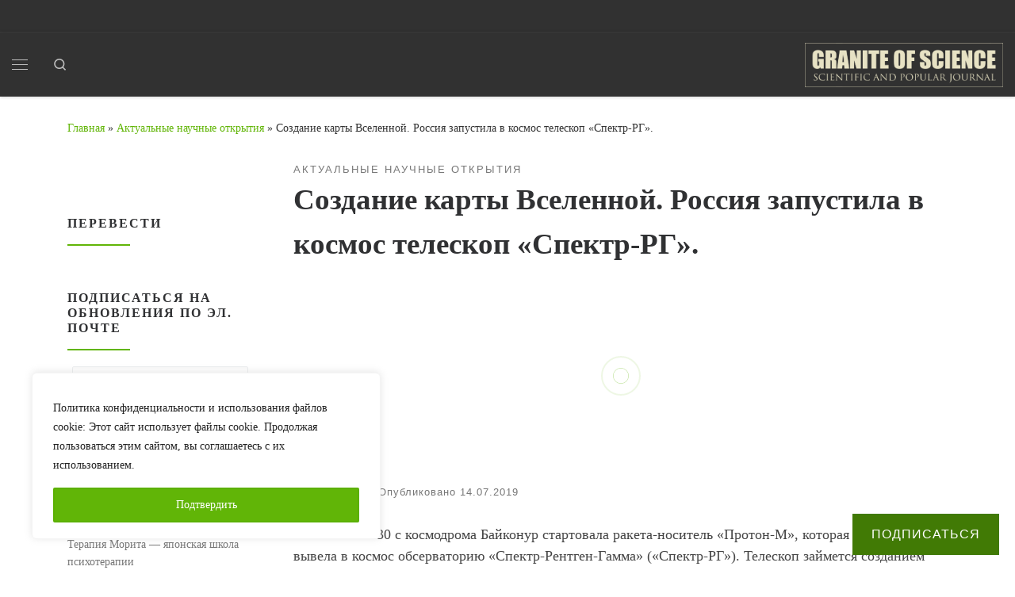

--- FILE ---
content_type: text/html; charset=UTF-8
request_url: https://un-sci.com/ru/2019/07/14/sozdanie-karty-vselennoj-rossiya-zapustila-v-kosmos-teleskop-spektr-rg/
body_size: 44807
content:
<!DOCTYPE html>
<!--[if IE 7]>
<html class="ie ie7" lang="ru-RU">
<![endif]-->
<!--[if IE 8]>
<html class="ie ie8" lang="ru-RU">
<![endif]-->
<!--[if !(IE 7) | !(IE 8)  ]><!-->
<html lang="ru-RU" class="no-js">
<!--<![endif]-->
  <head>
  <meta charset="UTF-8" />
  <meta http-equiv="X-UA-Compatible" content="IE=EDGE" />
  <meta name="viewport" content="width=device-width, initial-scale=1.0" />
  <link rel="profile"  href="https://gmpg.org/xfn/11" />
  <link rel="pingback" href="https://un-sci.com/xmlrpc.php" />
<script type="9bb9d28cf0621746187cfc51-text/javascript">(function(html){html.className = html.className.replace(/\bno-js\b/,'js')})(document.documentElement);</script>
<meta name='robots' content='index, follow, max-image-preview:large, max-snippet:-1, max-video-preview:-1' />
<!-- Jetpack Site Verification Tags -->
<meta name="google-site-verification" content="_aFhSA0ADdQiyW6dQBVJAf79vfXc34x4hK_gx4kridE" />

	<!-- This site is optimized with the Yoast SEO plugin v26.7 - https://yoast.com/wordpress/plugins/seo/ -->
	<title>Создание карты Вселенной. Россия запустила в космос телескоп &quot;Спектр-РГ&quot;. | Granite of science</title>
	<meta name="description" content="Научно-популярный журнал" />
	<link rel="canonical" href="https://un-sci.com/ru/2019/07/14/sozdanie-karty-vselennoj-rossiya-zapustila-v-kosmos-teleskop-spektr-rg/" />
	<meta property="og:locale" content="ru_RU" />
	<meta property="og:type" content="article" />
	<meta property="og:title" content="Создание карты Вселенной. Россия запустила в космос телескоп &quot;Спектр-РГ&quot;. | Granite of science" />
	<meta property="og:description" content="Научно-популярный журнал" />
	<meta property="og:url" content="https://un-sci.com/ru/2019/07/14/sozdanie-karty-vselennoj-rossiya-zapustila-v-kosmos-teleskop-spektr-rg/" />
	<meta property="og:site_name" content="Granite of science" />
	<meta property="article:publisher" content="https://www.facebook.com/granit.nayki/" />
	<meta property="article:published_time" content="2019-07-14T10:01:39+00:00" />
	<meta property="article:modified_time" content="2019-07-17T20:44:45+00:00" />
	<meta property="og:image" content="https://i0.wp.com/un-sci.com/wp-content/uploads/2019/07/IMG_0078.jpg?fit=1200%2C675&ssl=1" />
	<meta property="og:image:width" content="1200" />
	<meta property="og:image:height" content="675" />
	<meta property="og:image:type" content="image/jpeg" />
	<meta name="author" content="Un-Science" />
	<meta name="twitter:card" content="summary_large_image" />
	<meta name="twitter:label1" content="Написано автором" />
	<meta name="twitter:data1" content="Un-Science" />
	<script type="application/ld+json" class="yoast-schema-graph">{"@context":"https://schema.org","@graph":[{"@type":"Article","@id":"https://un-sci.com/ru/2019/07/14/sozdanie-karty-vselennoj-rossiya-zapustila-v-kosmos-teleskop-spektr-rg/#article","isPartOf":{"@id":"https://un-sci.com/ru/2019/07/14/sozdanie-karty-vselennoj-rossiya-zapustila-v-kosmos-teleskop-spektr-rg/"},"author":{"name":"Un-Science","@id":"https://un-sci.com/ru/#/schema/person/b4f3875de7c1c190be75dca813aca7a3"},"headline":"Создание карты Вселенной. Россия запустила в космос телескоп &#171;Спектр-РГ&#187;.","datePublished":"2019-07-14T10:01:39+00:00","dateModified":"2019-07-17T20:44:45+00:00","mainEntityOfPage":{"@id":"https://un-sci.com/ru/2019/07/14/sozdanie-karty-vselennoj-rossiya-zapustila-v-kosmos-teleskop-spektr-rg/"},"wordCount":659,"commentCount":0,"publisher":{"@id":"https://un-sci.com/ru/#organization"},"image":{"@id":"https://un-sci.com/ru/2019/07/14/sozdanie-karty-vselennoj-rossiya-zapustila-v-kosmos-teleskop-spektr-rg/#primaryimage"},"thumbnailUrl":"https://i0.wp.com/un-sci.com/wp-content/uploads/2019/07/IMG_0078.jpg?fit=1200%2C675&ssl=1","articleSection":["Актуальные научные открытия"],"inLanguage":"ru-RU","potentialAction":[{"@type":"CommentAction","name":"Comment","target":["https://un-sci.com/ru/2019/07/14/sozdanie-karty-vselennoj-rossiya-zapustila-v-kosmos-teleskop-spektr-rg/#respond"]}]},{"@type":"WebPage","@id":"https://un-sci.com/ru/2019/07/14/sozdanie-karty-vselennoj-rossiya-zapustila-v-kosmos-teleskop-spektr-rg/","url":"https://un-sci.com/ru/2019/07/14/sozdanie-karty-vselennoj-rossiya-zapustila-v-kosmos-teleskop-spektr-rg/","name":"Создание карты Вселенной. Россия запустила в космос телескоп \"Спектр-РГ\". | Granite of science","isPartOf":{"@id":"https://un-sci.com/ru/#website"},"primaryImageOfPage":{"@id":"https://un-sci.com/ru/2019/07/14/sozdanie-karty-vselennoj-rossiya-zapustila-v-kosmos-teleskop-spektr-rg/#primaryimage"},"image":{"@id":"https://un-sci.com/ru/2019/07/14/sozdanie-karty-vselennoj-rossiya-zapustila-v-kosmos-teleskop-spektr-rg/#primaryimage"},"thumbnailUrl":"https://i0.wp.com/un-sci.com/wp-content/uploads/2019/07/IMG_0078.jpg?fit=1200%2C675&ssl=1","datePublished":"2019-07-14T10:01:39+00:00","dateModified":"2019-07-17T20:44:45+00:00","description":"Научно-популярный журнал","breadcrumb":{"@id":"https://un-sci.com/ru/2019/07/14/sozdanie-karty-vselennoj-rossiya-zapustila-v-kosmos-teleskop-spektr-rg/#breadcrumb"},"inLanguage":"ru-RU","potentialAction":[{"@type":"ReadAction","target":["https://un-sci.com/ru/2019/07/14/sozdanie-karty-vselennoj-rossiya-zapustila-v-kosmos-teleskop-spektr-rg/"]}]},{"@type":"ImageObject","inLanguage":"ru-RU","@id":"https://un-sci.com/ru/2019/07/14/sozdanie-karty-vselennoj-rossiya-zapustila-v-kosmos-teleskop-spektr-rg/#primaryimage","url":"https://i0.wp.com/un-sci.com/wp-content/uploads/2019/07/IMG_0078.jpg?fit=1200%2C675&ssl=1","contentUrl":"https://i0.wp.com/un-sci.com/wp-content/uploads/2019/07/IMG_0078.jpg?fit=1200%2C675&ssl=1","width":1200,"height":675,"caption":"Иллюстрация: запуск маршевого двигателя разгонного блока"},{"@type":"BreadcrumbList","@id":"https://un-sci.com/ru/2019/07/14/sozdanie-karty-vselennoj-rossiya-zapustila-v-kosmos-teleskop-spektr-rg/#breadcrumb","itemListElement":[{"@type":"ListItem","position":1,"name":"Главная страница","item":"https://un-sci.com/ru/"},{"@type":"ListItem","position":2,"name":"Создание карты Вселенной. Россия запустила в космос телескоп &#171;Спектр-РГ&#187;."}]},{"@type":"WebSite","@id":"https://un-sci.com/ru/#website","url":"https://un-sci.com/ru/","name":"Granite of science","description":"Научно-популярный журнал","publisher":{"@id":"https://un-sci.com/ru/#organization"},"potentialAction":[{"@type":"SearchAction","target":{"@type":"EntryPoint","urlTemplate":"https://un-sci.com/ru/?s={search_term_string}"},"query-input":{"@type":"PropertyValueSpecification","valueRequired":true,"valueName":"search_term_string"}}],"inLanguage":"ru-RU"},{"@type":"Organization","@id":"https://un-sci.com/ru/#organization","name":"Granite of science","url":"https://un-sci.com/ru/","logo":{"@type":"ImageObject","inLanguage":"ru-RU","@id":"https://un-sci.com/ru/#/schema/logo/image/","url":"https://i0.wp.com/un-sci.com/wp-content/uploads/2020/08/logo_granite_of_science-1.png?fit=1259%2C284&ssl=1","contentUrl":"https://i0.wp.com/un-sci.com/wp-content/uploads/2020/08/logo_granite_of_science-1.png?fit=1259%2C284&ssl=1","width":1259,"height":284,"caption":"Granite of science"},"image":{"@id":"https://un-sci.com/ru/#/schema/logo/image/"},"sameAs":["https://www.facebook.com/granit.nayki/"]},{"@type":"Person","@id":"https://un-sci.com/ru/#/schema/person/b4f3875de7c1c190be75dca813aca7a3","name":"Un-Science","image":{"@type":"ImageObject","inLanguage":"ru-RU","@id":"https://un-sci.com/ru/#/schema/person/image/","url":"https://secure.gravatar.com/avatar/363b1b631415904bd1c4c9d52a3cd1b8da30209d5fc4e9361cadf17b5d70d670?s=96&d=wavatar&r=g","contentUrl":"https://secure.gravatar.com/avatar/363b1b631415904bd1c4c9d52a3cd1b8da30209d5fc4e9361cadf17b5d70d670?s=96&d=wavatar&r=g","caption":"Un-Science"},"description":"Админ портала \"Гранит науки\"","sameAs":["https://un-sci.com"],"url":"https://un-sci.com/ru/author/un-science/"}]}</script>
	<!-- / Yoast SEO plugin. -->


<link rel='dns-prefetch' href='//www.googletagmanager.com' />
<link rel='dns-prefetch' href='//stats.wp.com' />
<link rel='dns-prefetch' href='//v0.wordpress.com' />
<link rel='dns-prefetch' href='//jetpack.wordpress.com' />
<link rel='dns-prefetch' href='//s0.wp.com' />
<link rel='dns-prefetch' href='//public-api.wordpress.com' />
<link rel='dns-prefetch' href='//0.gravatar.com' />
<link rel='dns-prefetch' href='//1.gravatar.com' />
<link rel='dns-prefetch' href='//2.gravatar.com' />
<link rel='dns-prefetch' href='//widgets.wp.com' />
<link rel='preconnect' href='//i0.wp.com' />
<link rel='preconnect' href='//c0.wp.com' />
<link rel="alternate" type="application/rss+xml" title="Granite of science &raquo; Лента" href="https://un-sci.com/ru/feed/" />
<link rel="alternate" type="application/rss+xml" title="Granite of science &raquo; Лента комментариев" href="https://un-sci.com/ru/comments/feed/" />
<link rel="alternate" type="application/rss+xml" title="Granite of science &raquo; Лента комментариев к &laquo;Создание карты Вселенной. Россия запустила в космос телескоп &#171;Спектр-РГ&#187;.&raquo;" href="https://un-sci.com/ru/2019/07/14/sozdanie-karty-vselennoj-rossiya-zapustila-v-kosmos-teleskop-spektr-rg/feed/" />
<link rel="alternate" title="oEmbed (JSON)" type="application/json+oembed" href="https://un-sci.com/wp-json/oembed/1.0/embed?url=https%3A%2F%2Fun-sci.com%2Fru%2F2019%2F07%2F14%2Fsozdanie-karty-vselennoj-rossiya-zapustila-v-kosmos-teleskop-spektr-rg%2F&#038;lang=ru" />
<link rel="alternate" title="oEmbed (XML)" type="text/xml+oembed" href="https://un-sci.com/wp-json/oembed/1.0/embed?url=https%3A%2F%2Fun-sci.com%2Fru%2F2019%2F07%2F14%2Fsozdanie-karty-vselennoj-rossiya-zapustila-v-kosmos-teleskop-spektr-rg%2F&#038;format=xml&#038;lang=ru" />
<style id='wp-img-auto-sizes-contain-inline-css'>
img:is([sizes=auto i],[sizes^="auto," i]){contain-intrinsic-size:3000px 1500px}
/*# sourceURL=wp-img-auto-sizes-contain-inline-css */
</style>
<link rel='stylesheet' id='jetpack_related-posts-css' href='https://c0.wp.com/p/jetpack/15.4/modules/related-posts/related-posts.css' media='all' />
<style id='wp-emoji-styles-inline-css'>

	img.wp-smiley, img.emoji {
		display: inline !important;
		border: none !important;
		box-shadow: none !important;
		height: 1em !important;
		width: 1em !important;
		margin: 0 0.07em !important;
		vertical-align: -0.1em !important;
		background: none !important;
		padding: 0 !important;
	}
/*# sourceURL=wp-emoji-styles-inline-css */
</style>
<style id='wp-block-library-inline-css'>
:root{--wp-block-synced-color:#7a00df;--wp-block-synced-color--rgb:122,0,223;--wp-bound-block-color:var(--wp-block-synced-color);--wp-editor-canvas-background:#ddd;--wp-admin-theme-color:#007cba;--wp-admin-theme-color--rgb:0,124,186;--wp-admin-theme-color-darker-10:#006ba1;--wp-admin-theme-color-darker-10--rgb:0,107,160.5;--wp-admin-theme-color-darker-20:#005a87;--wp-admin-theme-color-darker-20--rgb:0,90,135;--wp-admin-border-width-focus:2px}@media (min-resolution:192dpi){:root{--wp-admin-border-width-focus:1.5px}}.wp-element-button{cursor:pointer}:root .has-very-light-gray-background-color{background-color:#eee}:root .has-very-dark-gray-background-color{background-color:#313131}:root .has-very-light-gray-color{color:#eee}:root .has-very-dark-gray-color{color:#313131}:root .has-vivid-green-cyan-to-vivid-cyan-blue-gradient-background{background:linear-gradient(135deg,#00d084,#0693e3)}:root .has-purple-crush-gradient-background{background:linear-gradient(135deg,#34e2e4,#4721fb 50%,#ab1dfe)}:root .has-hazy-dawn-gradient-background{background:linear-gradient(135deg,#faaca8,#dad0ec)}:root .has-subdued-olive-gradient-background{background:linear-gradient(135deg,#fafae1,#67a671)}:root .has-atomic-cream-gradient-background{background:linear-gradient(135deg,#fdd79a,#004a59)}:root .has-nightshade-gradient-background{background:linear-gradient(135deg,#330968,#31cdcf)}:root .has-midnight-gradient-background{background:linear-gradient(135deg,#020381,#2874fc)}:root{--wp--preset--font-size--normal:16px;--wp--preset--font-size--huge:42px}.has-regular-font-size{font-size:1em}.has-larger-font-size{font-size:2.625em}.has-normal-font-size{font-size:var(--wp--preset--font-size--normal)}.has-huge-font-size{font-size:var(--wp--preset--font-size--huge)}.has-text-align-center{text-align:center}.has-text-align-left{text-align:left}.has-text-align-right{text-align:right}.has-fit-text{white-space:nowrap!important}#end-resizable-editor-section{display:none}.aligncenter{clear:both}.items-justified-left{justify-content:flex-start}.items-justified-center{justify-content:center}.items-justified-right{justify-content:flex-end}.items-justified-space-between{justify-content:space-between}.screen-reader-text{border:0;clip-path:inset(50%);height:1px;margin:-1px;overflow:hidden;padding:0;position:absolute;width:1px;word-wrap:normal!important}.screen-reader-text:focus{background-color:#ddd;clip-path:none;color:#444;display:block;font-size:1em;height:auto;left:5px;line-height:normal;padding:15px 23px 14px;text-decoration:none;top:5px;width:auto;z-index:100000}html :where(.has-border-color){border-style:solid}html :where([style*=border-top-color]){border-top-style:solid}html :where([style*=border-right-color]){border-right-style:solid}html :where([style*=border-bottom-color]){border-bottom-style:solid}html :where([style*=border-left-color]){border-left-style:solid}html :where([style*=border-width]){border-style:solid}html :where([style*=border-top-width]){border-top-style:solid}html :where([style*=border-right-width]){border-right-style:solid}html :where([style*=border-bottom-width]){border-bottom-style:solid}html :where([style*=border-left-width]){border-left-style:solid}html :where(img[class*=wp-image-]){height:auto;max-width:100%}:where(figure){margin:0 0 1em}html :where(.is-position-sticky){--wp-admin--admin-bar--position-offset:var(--wp-admin--admin-bar--height,0px)}@media screen and (max-width:600px){html :where(.is-position-sticky){--wp-admin--admin-bar--position-offset:0px}}

/*# sourceURL=wp-block-library-inline-css */
</style><style id='wp-block-heading-inline-css'>
h1:where(.wp-block-heading).has-background,h2:where(.wp-block-heading).has-background,h3:where(.wp-block-heading).has-background,h4:where(.wp-block-heading).has-background,h5:where(.wp-block-heading).has-background,h6:where(.wp-block-heading).has-background{padding:1.25em 2.375em}h1.has-text-align-left[style*=writing-mode]:where([style*=vertical-lr]),h1.has-text-align-right[style*=writing-mode]:where([style*=vertical-rl]),h2.has-text-align-left[style*=writing-mode]:where([style*=vertical-lr]),h2.has-text-align-right[style*=writing-mode]:where([style*=vertical-rl]),h3.has-text-align-left[style*=writing-mode]:where([style*=vertical-lr]),h3.has-text-align-right[style*=writing-mode]:where([style*=vertical-rl]),h4.has-text-align-left[style*=writing-mode]:where([style*=vertical-lr]),h4.has-text-align-right[style*=writing-mode]:where([style*=vertical-rl]),h5.has-text-align-left[style*=writing-mode]:where([style*=vertical-lr]),h5.has-text-align-right[style*=writing-mode]:where([style*=vertical-rl]),h6.has-text-align-left[style*=writing-mode]:where([style*=vertical-lr]),h6.has-text-align-right[style*=writing-mode]:where([style*=vertical-rl]){rotate:180deg}
/*# sourceURL=https://c0.wp.com/c/6.9/wp-includes/blocks/heading/style.min.css */
</style>
<style id='wp-block-image-inline-css'>
.wp-block-image>a,.wp-block-image>figure>a{display:inline-block}.wp-block-image img{box-sizing:border-box;height:auto;max-width:100%;vertical-align:bottom}@media not (prefers-reduced-motion){.wp-block-image img.hide{visibility:hidden}.wp-block-image img.show{animation:show-content-image .4s}}.wp-block-image[style*=border-radius] img,.wp-block-image[style*=border-radius]>a{border-radius:inherit}.wp-block-image.has-custom-border img{box-sizing:border-box}.wp-block-image.aligncenter{text-align:center}.wp-block-image.alignfull>a,.wp-block-image.alignwide>a{width:100%}.wp-block-image.alignfull img,.wp-block-image.alignwide img{height:auto;width:100%}.wp-block-image .aligncenter,.wp-block-image .alignleft,.wp-block-image .alignright,.wp-block-image.aligncenter,.wp-block-image.alignleft,.wp-block-image.alignright{display:table}.wp-block-image .aligncenter>figcaption,.wp-block-image .alignleft>figcaption,.wp-block-image .alignright>figcaption,.wp-block-image.aligncenter>figcaption,.wp-block-image.alignleft>figcaption,.wp-block-image.alignright>figcaption{caption-side:bottom;display:table-caption}.wp-block-image .alignleft{float:left;margin:.5em 1em .5em 0}.wp-block-image .alignright{float:right;margin:.5em 0 .5em 1em}.wp-block-image .aligncenter{margin-left:auto;margin-right:auto}.wp-block-image :where(figcaption){margin-bottom:1em;margin-top:.5em}.wp-block-image.is-style-circle-mask img{border-radius:9999px}@supports ((-webkit-mask-image:none) or (mask-image:none)) or (-webkit-mask-image:none){.wp-block-image.is-style-circle-mask img{border-radius:0;-webkit-mask-image:url('data:image/svg+xml;utf8,<svg viewBox="0 0 100 100" xmlns="http://www.w3.org/2000/svg"><circle cx="50" cy="50" r="50"/></svg>');mask-image:url('data:image/svg+xml;utf8,<svg viewBox="0 0 100 100" xmlns="http://www.w3.org/2000/svg"><circle cx="50" cy="50" r="50"/></svg>');mask-mode:alpha;-webkit-mask-position:center;mask-position:center;-webkit-mask-repeat:no-repeat;mask-repeat:no-repeat;-webkit-mask-size:contain;mask-size:contain}}:root :where(.wp-block-image.is-style-rounded img,.wp-block-image .is-style-rounded img){border-radius:9999px}.wp-block-image figure{margin:0}.wp-lightbox-container{display:flex;flex-direction:column;position:relative}.wp-lightbox-container img{cursor:zoom-in}.wp-lightbox-container img:hover+button{opacity:1}.wp-lightbox-container button{align-items:center;backdrop-filter:blur(16px) saturate(180%);background-color:#5a5a5a40;border:none;border-radius:4px;cursor:zoom-in;display:flex;height:20px;justify-content:center;opacity:0;padding:0;position:absolute;right:16px;text-align:center;top:16px;width:20px;z-index:100}@media not (prefers-reduced-motion){.wp-lightbox-container button{transition:opacity .2s ease}}.wp-lightbox-container button:focus-visible{outline:3px auto #5a5a5a40;outline:3px auto -webkit-focus-ring-color;outline-offset:3px}.wp-lightbox-container button:hover{cursor:pointer;opacity:1}.wp-lightbox-container button:focus{opacity:1}.wp-lightbox-container button:focus,.wp-lightbox-container button:hover,.wp-lightbox-container button:not(:hover):not(:active):not(.has-background){background-color:#5a5a5a40;border:none}.wp-lightbox-overlay{box-sizing:border-box;cursor:zoom-out;height:100vh;left:0;overflow:hidden;position:fixed;top:0;visibility:hidden;width:100%;z-index:100000}.wp-lightbox-overlay .close-button{align-items:center;cursor:pointer;display:flex;justify-content:center;min-height:40px;min-width:40px;padding:0;position:absolute;right:calc(env(safe-area-inset-right) + 16px);top:calc(env(safe-area-inset-top) + 16px);z-index:5000000}.wp-lightbox-overlay .close-button:focus,.wp-lightbox-overlay .close-button:hover,.wp-lightbox-overlay .close-button:not(:hover):not(:active):not(.has-background){background:none;border:none}.wp-lightbox-overlay .lightbox-image-container{height:var(--wp--lightbox-container-height);left:50%;overflow:hidden;position:absolute;top:50%;transform:translate(-50%,-50%);transform-origin:top left;width:var(--wp--lightbox-container-width);z-index:9999999999}.wp-lightbox-overlay .wp-block-image{align-items:center;box-sizing:border-box;display:flex;height:100%;justify-content:center;margin:0;position:relative;transform-origin:0 0;width:100%;z-index:3000000}.wp-lightbox-overlay .wp-block-image img{height:var(--wp--lightbox-image-height);min-height:var(--wp--lightbox-image-height);min-width:var(--wp--lightbox-image-width);width:var(--wp--lightbox-image-width)}.wp-lightbox-overlay .wp-block-image figcaption{display:none}.wp-lightbox-overlay button{background:none;border:none}.wp-lightbox-overlay .scrim{background-color:#fff;height:100%;opacity:.9;position:absolute;width:100%;z-index:2000000}.wp-lightbox-overlay.active{visibility:visible}@media not (prefers-reduced-motion){.wp-lightbox-overlay.active{animation:turn-on-visibility .25s both}.wp-lightbox-overlay.active img{animation:turn-on-visibility .35s both}.wp-lightbox-overlay.show-closing-animation:not(.active){animation:turn-off-visibility .35s both}.wp-lightbox-overlay.show-closing-animation:not(.active) img{animation:turn-off-visibility .25s both}.wp-lightbox-overlay.zoom.active{animation:none;opacity:1;visibility:visible}.wp-lightbox-overlay.zoom.active .lightbox-image-container{animation:lightbox-zoom-in .4s}.wp-lightbox-overlay.zoom.active .lightbox-image-container img{animation:none}.wp-lightbox-overlay.zoom.active .scrim{animation:turn-on-visibility .4s forwards}.wp-lightbox-overlay.zoom.show-closing-animation:not(.active){animation:none}.wp-lightbox-overlay.zoom.show-closing-animation:not(.active) .lightbox-image-container{animation:lightbox-zoom-out .4s}.wp-lightbox-overlay.zoom.show-closing-animation:not(.active) .lightbox-image-container img{animation:none}.wp-lightbox-overlay.zoom.show-closing-animation:not(.active) .scrim{animation:turn-off-visibility .4s forwards}}@keyframes show-content-image{0%{visibility:hidden}99%{visibility:hidden}to{visibility:visible}}@keyframes turn-on-visibility{0%{opacity:0}to{opacity:1}}@keyframes turn-off-visibility{0%{opacity:1;visibility:visible}99%{opacity:0;visibility:visible}to{opacity:0;visibility:hidden}}@keyframes lightbox-zoom-in{0%{transform:translate(calc((-100vw + var(--wp--lightbox-scrollbar-width))/2 + var(--wp--lightbox-initial-left-position)),calc(-50vh + var(--wp--lightbox-initial-top-position))) scale(var(--wp--lightbox-scale))}to{transform:translate(-50%,-50%) scale(1)}}@keyframes lightbox-zoom-out{0%{transform:translate(-50%,-50%) scale(1);visibility:visible}99%{visibility:visible}to{transform:translate(calc((-100vw + var(--wp--lightbox-scrollbar-width))/2 + var(--wp--lightbox-initial-left-position)),calc(-50vh + var(--wp--lightbox-initial-top-position))) scale(var(--wp--lightbox-scale));visibility:hidden}}
/*# sourceURL=https://c0.wp.com/c/6.9/wp-includes/blocks/image/style.min.css */
</style>
<style id='wp-block-group-inline-css'>
.wp-block-group{box-sizing:border-box}:where(.wp-block-group.wp-block-group-is-layout-constrained){position:relative}
/*# sourceURL=https://c0.wp.com/c/6.9/wp-includes/blocks/group/style.min.css */
</style>
<style id='wp-block-paragraph-inline-css'>
.is-small-text{font-size:.875em}.is-regular-text{font-size:1em}.is-large-text{font-size:2.25em}.is-larger-text{font-size:3em}.has-drop-cap:not(:focus):first-letter{float:left;font-size:8.4em;font-style:normal;font-weight:100;line-height:.68;margin:.05em .1em 0 0;text-transform:uppercase}body.rtl .has-drop-cap:not(:focus):first-letter{float:none;margin-left:.1em}p.has-drop-cap.has-background{overflow:hidden}:root :where(p.has-background){padding:1.25em 2.375em}:where(p.has-text-color:not(.has-link-color)) a{color:inherit}p.has-text-align-left[style*="writing-mode:vertical-lr"],p.has-text-align-right[style*="writing-mode:vertical-rl"]{rotate:180deg}
/*# sourceURL=https://c0.wp.com/c/6.9/wp-includes/blocks/paragraph/style.min.css */
</style>
<style id='wp-block-separator-inline-css'>
@charset "UTF-8";.wp-block-separator{border:none;border-top:2px solid}:root :where(.wp-block-separator.is-style-dots){height:auto;line-height:1;text-align:center}:root :where(.wp-block-separator.is-style-dots):before{color:currentColor;content:"···";font-family:serif;font-size:1.5em;letter-spacing:2em;padding-left:2em}.wp-block-separator.is-style-dots{background:none!important;border:none!important}
/*# sourceURL=https://c0.wp.com/c/6.9/wp-includes/blocks/separator/style.min.css */
</style>
<style id='global-styles-inline-css'>
:root{--wp--preset--aspect-ratio--square: 1;--wp--preset--aspect-ratio--4-3: 4/3;--wp--preset--aspect-ratio--3-4: 3/4;--wp--preset--aspect-ratio--3-2: 3/2;--wp--preset--aspect-ratio--2-3: 2/3;--wp--preset--aspect-ratio--16-9: 16/9;--wp--preset--aspect-ratio--9-16: 9/16;--wp--preset--color--black: #000000;--wp--preset--color--cyan-bluish-gray: #abb8c3;--wp--preset--color--white: #ffffff;--wp--preset--color--pale-pink: #f78da7;--wp--preset--color--vivid-red: #cf2e2e;--wp--preset--color--luminous-vivid-orange: #ff6900;--wp--preset--color--luminous-vivid-amber: #fcb900;--wp--preset--color--light-green-cyan: #7bdcb5;--wp--preset--color--vivid-green-cyan: #00d084;--wp--preset--color--pale-cyan-blue: #8ed1fc;--wp--preset--color--vivid-cyan-blue: #0693e3;--wp--preset--color--vivid-purple: #9b51e0;--wp--preset--gradient--vivid-cyan-blue-to-vivid-purple: linear-gradient(135deg,rgb(6,147,227) 0%,rgb(155,81,224) 100%);--wp--preset--gradient--light-green-cyan-to-vivid-green-cyan: linear-gradient(135deg,rgb(122,220,180) 0%,rgb(0,208,130) 100%);--wp--preset--gradient--luminous-vivid-amber-to-luminous-vivid-orange: linear-gradient(135deg,rgb(252,185,0) 0%,rgb(255,105,0) 100%);--wp--preset--gradient--luminous-vivid-orange-to-vivid-red: linear-gradient(135deg,rgb(255,105,0) 0%,rgb(207,46,46) 100%);--wp--preset--gradient--very-light-gray-to-cyan-bluish-gray: linear-gradient(135deg,rgb(238,238,238) 0%,rgb(169,184,195) 100%);--wp--preset--gradient--cool-to-warm-spectrum: linear-gradient(135deg,rgb(74,234,220) 0%,rgb(151,120,209) 20%,rgb(207,42,186) 40%,rgb(238,44,130) 60%,rgb(251,105,98) 80%,rgb(254,248,76) 100%);--wp--preset--gradient--blush-light-purple: linear-gradient(135deg,rgb(255,206,236) 0%,rgb(152,150,240) 100%);--wp--preset--gradient--blush-bordeaux: linear-gradient(135deg,rgb(254,205,165) 0%,rgb(254,45,45) 50%,rgb(107,0,62) 100%);--wp--preset--gradient--luminous-dusk: linear-gradient(135deg,rgb(255,203,112) 0%,rgb(199,81,192) 50%,rgb(65,88,208) 100%);--wp--preset--gradient--pale-ocean: linear-gradient(135deg,rgb(255,245,203) 0%,rgb(182,227,212) 50%,rgb(51,167,181) 100%);--wp--preset--gradient--electric-grass: linear-gradient(135deg,rgb(202,248,128) 0%,rgb(113,206,126) 100%);--wp--preset--gradient--midnight: linear-gradient(135deg,rgb(2,3,129) 0%,rgb(40,116,252) 100%);--wp--preset--font-size--small: 13px;--wp--preset--font-size--medium: 20px;--wp--preset--font-size--large: 36px;--wp--preset--font-size--x-large: 42px;--wp--preset--spacing--20: 0.44rem;--wp--preset--spacing--30: 0.67rem;--wp--preset--spacing--40: 1rem;--wp--preset--spacing--50: 1.5rem;--wp--preset--spacing--60: 2.25rem;--wp--preset--spacing--70: 3.38rem;--wp--preset--spacing--80: 5.06rem;--wp--preset--shadow--natural: 6px 6px 9px rgba(0, 0, 0, 0.2);--wp--preset--shadow--deep: 12px 12px 50px rgba(0, 0, 0, 0.4);--wp--preset--shadow--sharp: 6px 6px 0px rgba(0, 0, 0, 0.2);--wp--preset--shadow--outlined: 6px 6px 0px -3px rgb(255, 255, 255), 6px 6px rgb(0, 0, 0);--wp--preset--shadow--crisp: 6px 6px 0px rgb(0, 0, 0);}:where(.is-layout-flex){gap: 0.5em;}:where(.is-layout-grid){gap: 0.5em;}body .is-layout-flex{display: flex;}.is-layout-flex{flex-wrap: wrap;align-items: center;}.is-layout-flex > :is(*, div){margin: 0;}body .is-layout-grid{display: grid;}.is-layout-grid > :is(*, div){margin: 0;}:where(.wp-block-columns.is-layout-flex){gap: 2em;}:where(.wp-block-columns.is-layout-grid){gap: 2em;}:where(.wp-block-post-template.is-layout-flex){gap: 1.25em;}:where(.wp-block-post-template.is-layout-grid){gap: 1.25em;}.has-black-color{color: var(--wp--preset--color--black) !important;}.has-cyan-bluish-gray-color{color: var(--wp--preset--color--cyan-bluish-gray) !important;}.has-white-color{color: var(--wp--preset--color--white) !important;}.has-pale-pink-color{color: var(--wp--preset--color--pale-pink) !important;}.has-vivid-red-color{color: var(--wp--preset--color--vivid-red) !important;}.has-luminous-vivid-orange-color{color: var(--wp--preset--color--luminous-vivid-orange) !important;}.has-luminous-vivid-amber-color{color: var(--wp--preset--color--luminous-vivid-amber) !important;}.has-light-green-cyan-color{color: var(--wp--preset--color--light-green-cyan) !important;}.has-vivid-green-cyan-color{color: var(--wp--preset--color--vivid-green-cyan) !important;}.has-pale-cyan-blue-color{color: var(--wp--preset--color--pale-cyan-blue) !important;}.has-vivid-cyan-blue-color{color: var(--wp--preset--color--vivid-cyan-blue) !important;}.has-vivid-purple-color{color: var(--wp--preset--color--vivid-purple) !important;}.has-black-background-color{background-color: var(--wp--preset--color--black) !important;}.has-cyan-bluish-gray-background-color{background-color: var(--wp--preset--color--cyan-bluish-gray) !important;}.has-white-background-color{background-color: var(--wp--preset--color--white) !important;}.has-pale-pink-background-color{background-color: var(--wp--preset--color--pale-pink) !important;}.has-vivid-red-background-color{background-color: var(--wp--preset--color--vivid-red) !important;}.has-luminous-vivid-orange-background-color{background-color: var(--wp--preset--color--luminous-vivid-orange) !important;}.has-luminous-vivid-amber-background-color{background-color: var(--wp--preset--color--luminous-vivid-amber) !important;}.has-light-green-cyan-background-color{background-color: var(--wp--preset--color--light-green-cyan) !important;}.has-vivid-green-cyan-background-color{background-color: var(--wp--preset--color--vivid-green-cyan) !important;}.has-pale-cyan-blue-background-color{background-color: var(--wp--preset--color--pale-cyan-blue) !important;}.has-vivid-cyan-blue-background-color{background-color: var(--wp--preset--color--vivid-cyan-blue) !important;}.has-vivid-purple-background-color{background-color: var(--wp--preset--color--vivid-purple) !important;}.has-black-border-color{border-color: var(--wp--preset--color--black) !important;}.has-cyan-bluish-gray-border-color{border-color: var(--wp--preset--color--cyan-bluish-gray) !important;}.has-white-border-color{border-color: var(--wp--preset--color--white) !important;}.has-pale-pink-border-color{border-color: var(--wp--preset--color--pale-pink) !important;}.has-vivid-red-border-color{border-color: var(--wp--preset--color--vivid-red) !important;}.has-luminous-vivid-orange-border-color{border-color: var(--wp--preset--color--luminous-vivid-orange) !important;}.has-luminous-vivid-amber-border-color{border-color: var(--wp--preset--color--luminous-vivid-amber) !important;}.has-light-green-cyan-border-color{border-color: var(--wp--preset--color--light-green-cyan) !important;}.has-vivid-green-cyan-border-color{border-color: var(--wp--preset--color--vivid-green-cyan) !important;}.has-pale-cyan-blue-border-color{border-color: var(--wp--preset--color--pale-cyan-blue) !important;}.has-vivid-cyan-blue-border-color{border-color: var(--wp--preset--color--vivid-cyan-blue) !important;}.has-vivid-purple-border-color{border-color: var(--wp--preset--color--vivid-purple) !important;}.has-vivid-cyan-blue-to-vivid-purple-gradient-background{background: var(--wp--preset--gradient--vivid-cyan-blue-to-vivid-purple) !important;}.has-light-green-cyan-to-vivid-green-cyan-gradient-background{background: var(--wp--preset--gradient--light-green-cyan-to-vivid-green-cyan) !important;}.has-luminous-vivid-amber-to-luminous-vivid-orange-gradient-background{background: var(--wp--preset--gradient--luminous-vivid-amber-to-luminous-vivid-orange) !important;}.has-luminous-vivid-orange-to-vivid-red-gradient-background{background: var(--wp--preset--gradient--luminous-vivid-orange-to-vivid-red) !important;}.has-very-light-gray-to-cyan-bluish-gray-gradient-background{background: var(--wp--preset--gradient--very-light-gray-to-cyan-bluish-gray) !important;}.has-cool-to-warm-spectrum-gradient-background{background: var(--wp--preset--gradient--cool-to-warm-spectrum) !important;}.has-blush-light-purple-gradient-background{background: var(--wp--preset--gradient--blush-light-purple) !important;}.has-blush-bordeaux-gradient-background{background: var(--wp--preset--gradient--blush-bordeaux) !important;}.has-luminous-dusk-gradient-background{background: var(--wp--preset--gradient--luminous-dusk) !important;}.has-pale-ocean-gradient-background{background: var(--wp--preset--gradient--pale-ocean) !important;}.has-electric-grass-gradient-background{background: var(--wp--preset--gradient--electric-grass) !important;}.has-midnight-gradient-background{background: var(--wp--preset--gradient--midnight) !important;}.has-small-font-size{font-size: var(--wp--preset--font-size--small) !important;}.has-medium-font-size{font-size: var(--wp--preset--font-size--medium) !important;}.has-large-font-size{font-size: var(--wp--preset--font-size--large) !important;}.has-x-large-font-size{font-size: var(--wp--preset--font-size--x-large) !important;}
/*# sourceURL=global-styles-inline-css */
</style>
<style id='core-block-supports-inline-css'>
.wp-container-core-group-is-layout-bcfe9290 > :where(:not(.alignleft):not(.alignright):not(.alignfull)){max-width:480px;margin-left:auto !important;margin-right:auto !important;}.wp-container-core-group-is-layout-bcfe9290 > .alignwide{max-width:480px;}.wp-container-core-group-is-layout-bcfe9290 .alignfull{max-width:none;}
/*# sourceURL=core-block-supports-inline-css */
</style>

<style id='classic-theme-styles-inline-css'>
/*! This file is auto-generated */
.wp-block-button__link{color:#fff;background-color:#32373c;border-radius:9999px;box-shadow:none;text-decoration:none;padding:calc(.667em + 2px) calc(1.333em + 2px);font-size:1.125em}.wp-block-file__button{background:#32373c;color:#fff;text-decoration:none}
/*# sourceURL=/wp-includes/css/classic-themes.min.css */
</style>
<link rel='stylesheet' id='contact-form-7-css' href='https://un-sci.com/wp-content/plugins/contact-form-7/includes/css/styles.css?ver=6.1.4' media='all' />
<link rel='stylesheet' id='customizr-main-css' href='https://un-sci.com/wp-content/themes/customizr/assets/front/css/style.min.css?ver=4.4.24' media='all' />
<style id='customizr-main-inline-css'>
::-moz-selection{background-color:#61b507}::selection{background-color:#61b507}a,.btn-skin:active,.btn-skin:focus,.btn-skin:hover,.btn-skin.inverted,.grid-container__classic .post-type__icon,.post-type__icon:hover .icn-format,.grid-container__classic .post-type__icon:hover .icn-format,[class*='grid-container__'] .entry-title a.czr-title:hover,input[type=checkbox]:checked::before{color:#61b507}.czr-css-loader > div ,.btn-skin,.btn-skin:active,.btn-skin:focus,.btn-skin:hover,.btn-skin-h-dark,.btn-skin-h-dark.inverted:active,.btn-skin-h-dark.inverted:focus,.btn-skin-h-dark.inverted:hover{border-color:#61b507}.tc-header.border-top{border-top-color:#61b507}[class*='grid-container__'] .entry-title a:hover::after,.grid-container__classic .post-type__icon,.btn-skin,.btn-skin.inverted:active,.btn-skin.inverted:focus,.btn-skin.inverted:hover,.btn-skin-h-dark,.btn-skin-h-dark.inverted:active,.btn-skin-h-dark.inverted:focus,.btn-skin-h-dark.inverted:hover,.sidebar .widget-title::after,input[type=radio]:checked::before{background-color:#61b507}.btn-skin-light:active,.btn-skin-light:focus,.btn-skin-light:hover,.btn-skin-light.inverted{color:#88f613}input:not([type='submit']):not([type='button']):not([type='number']):not([type='checkbox']):not([type='radio']):focus,textarea:focus,.btn-skin-light,.btn-skin-light.inverted,.btn-skin-light:active,.btn-skin-light:focus,.btn-skin-light:hover,.btn-skin-light.inverted:active,.btn-skin-light.inverted:focus,.btn-skin-light.inverted:hover{border-color:#88f613}.btn-skin-light,.btn-skin-light.inverted:active,.btn-skin-light.inverted:focus,.btn-skin-light.inverted:hover{background-color:#88f613}.btn-skin-lightest:active,.btn-skin-lightest:focus,.btn-skin-lightest:hover,.btn-skin-lightest.inverted{color:#95f72b}.btn-skin-lightest,.btn-skin-lightest.inverted,.btn-skin-lightest:active,.btn-skin-lightest:focus,.btn-skin-lightest:hover,.btn-skin-lightest.inverted:active,.btn-skin-lightest.inverted:focus,.btn-skin-lightest.inverted:hover{border-color:#95f72b}.btn-skin-lightest,.btn-skin-lightest.inverted:active,.btn-skin-lightest.inverted:focus,.btn-skin-lightest.inverted:hover{background-color:#95f72b}.pagination,a:hover,a:focus,a:active,.btn-skin-dark:active,.btn-skin-dark:focus,.btn-skin-dark:hover,.btn-skin-dark.inverted,.btn-skin-dark-oh:active,.btn-skin-dark-oh:focus,.btn-skin-dark-oh:hover,.post-info a:not(.btn):hover,.grid-container__classic .post-type__icon .icn-format,[class*='grid-container__'] .hover .entry-title a,.widget-area a:not(.btn):hover,a.czr-format-link:hover,.format-link.hover a.czr-format-link,button[type=submit]:hover,button[type=submit]:active,button[type=submit]:focus,input[type=submit]:hover,input[type=submit]:active,input[type=submit]:focus,.tabs .nav-link:hover,.tabs .nav-link.active,.tabs .nav-link.active:hover,.tabs .nav-link.active:focus{color:#417a05}.grid-container__classic.tc-grid-border .grid__item,.btn-skin-dark,.btn-skin-dark.inverted,button[type=submit],input[type=submit],.btn-skin-dark:active,.btn-skin-dark:focus,.btn-skin-dark:hover,.btn-skin-dark.inverted:active,.btn-skin-dark.inverted:focus,.btn-skin-dark.inverted:hover,.btn-skin-h-dark:active,.btn-skin-h-dark:focus,.btn-skin-h-dark:hover,.btn-skin-h-dark.inverted,.btn-skin-h-dark.inverted,.btn-skin-h-dark.inverted,.btn-skin-dark-oh:active,.btn-skin-dark-oh:focus,.btn-skin-dark-oh:hover,.btn-skin-dark-oh.inverted:active,.btn-skin-dark-oh.inverted:focus,.btn-skin-dark-oh.inverted:hover,button[type=submit]:hover,button[type=submit]:active,button[type=submit]:focus,input[type=submit]:hover,input[type=submit]:active,input[type=submit]:focus{border-color:#417a05}.btn-skin-dark,.btn-skin-dark.inverted:active,.btn-skin-dark.inverted:focus,.btn-skin-dark.inverted:hover,.btn-skin-h-dark:active,.btn-skin-h-dark:focus,.btn-skin-h-dark:hover,.btn-skin-h-dark.inverted,.btn-skin-h-dark.inverted,.btn-skin-h-dark.inverted,.btn-skin-dark-oh.inverted:active,.btn-skin-dark-oh.inverted:focus,.btn-skin-dark-oh.inverted:hover,.grid-container__classic .post-type__icon:hover,button[type=submit],input[type=submit],.czr-link-hover-underline .widgets-list-layout-links a:not(.btn)::before,.czr-link-hover-underline .widget_archive a:not(.btn)::before,.czr-link-hover-underline .widget_nav_menu a:not(.btn)::before,.czr-link-hover-underline .widget_rss ul a:not(.btn)::before,.czr-link-hover-underline .widget_recent_entries a:not(.btn)::before,.czr-link-hover-underline .widget_categories a:not(.btn)::before,.czr-link-hover-underline .widget_meta a:not(.btn)::before,.czr-link-hover-underline .widget_recent_comments a:not(.btn)::before,.czr-link-hover-underline .widget_pages a:not(.btn)::before,.czr-link-hover-underline .widget_calendar a:not(.btn)::before,[class*='grid-container__'] .hover .entry-title a::after,a.czr-format-link::before,.comment-author a::before,.comment-link::before,.tabs .nav-link.active::before{background-color:#417a05}.btn-skin-dark-shaded:active,.btn-skin-dark-shaded:focus,.btn-skin-dark-shaded:hover,.btn-skin-dark-shaded.inverted{background-color:rgba(65,122,5,0.2)}.btn-skin-dark-shaded,.btn-skin-dark-shaded.inverted:active,.btn-skin-dark-shaded.inverted:focus,.btn-skin-dark-shaded.inverted:hover{background-color:rgba(65,122,5,0.8)}.tc-header,#tc-sn .tc-sn-inner,.czr-overlay,.add-menu-button,.tc-header .socials a,.tc-header .socials a:focus,.tc-header .socials a:active,.nav__utils,.nav__utils a,.nav__utils a:focus,.nav__utils a:active,.header-contact__info a,.header-contact__info a:focus,.header-contact__info a:active,.czr-overlay a:hover,.dropdown-menu,.tc-header .navbar-brand-sitename,[class*=nav__menu] .nav__link,[class*=nav__menu] .nav__link-wrapper .caret__dropdown-toggler,[class*=nav__menu] .dropdown-menu .nav__link,[class*=nav__menu] .dropdown-item .nav__link:hover,.tc-header form.czr-form label,.czr-overlay form.czr-form label,.tc-header .czr-form input:not([type='submit']):not([type='button']):not([type='number']):not([type='checkbox']):not([type='radio']),.tc-header .czr-form textarea,.tc-header .czr-form .form-control,.czr-overlay .czr-form input:not([type='submit']):not([type='button']):not([type='number']):not([type='checkbox']):not([type='radio']),.czr-overlay .czr-form textarea,.czr-overlay .czr-form .form-control,.tc-header h1,.tc-header h2,.tc-header h3,.tc-header h4,.tc-header h5,.tc-header h6{color:#bfbfbf}.tc-header .czr-form input:not([type='submit']):not([type='button']):not([type='number']):not([type='checkbox']):not([type='radio']),.tc-header .czr-form textarea,.tc-header .czr-form .form-control,.czr-overlay .czr-form input:not([type='submit']):not([type='button']):not([type='number']):not([type='checkbox']):not([type='radio']),.czr-overlay .czr-form textarea,.czr-overlay .czr-form .form-control{border-color:#bfbfbf}.ham__toggler-span-wrapper .line,[class*=nav__menu] .nav__title::before{background-color:#bfbfbf}.header-tagline,[class*=nav__menu] .nav__link:hover,[class*=nav__menu] .nav__link-wrapper .caret__dropdown-toggler:hover,[class*=nav__menu] .show:not(.dropdown-item) > .nav__link,[class*=nav__menu] .show:not(.dropdown-item) > .nav__link-wrapper .nav__link,.czr-highlight-contextual-menu-items [class*=nav__menu] li:not(.dropdown-item).current-active > .nav__link,.czr-highlight-contextual-menu-items [class*=nav__menu] li:not(.dropdown-item).current-active > .nav__link-wrapper .nav__link,.czr-highlight-contextual-menu-items [class*=nav__menu] .current-menu-item > .nav__link,.czr-highlight-contextual-menu-items [class*=nav__menu] .current-menu-item > .nav__link-wrapper .nav__link,[class*=nav__menu] .dropdown-item .nav__link,.czr-overlay a,.tc-header .socials a:hover,.nav__utils a:hover,.czr-highlight-contextual-menu-items .nav__utils a.current-active,.header-contact__info a:hover,.tc-header .czr-form .form-group.in-focus label,.czr-overlay .czr-form .form-group.in-focus label{color:rgba(191,191,191,0.7)}.nav__utils .ham-toggler-menu.czr-collapsed:hover .line{background-color:rgba(191,191,191,0.7)}.topbar-navbar__wrapper,.dropdown-item:not(:last-of-type){border-color:rgba(191,191,191,0.09)}.tc-header{border-bottom-color:rgba(191,191,191,0.09)}#tc-sn{outline-color:rgba(191,191,191,0.09)}.mobile-nav__container,.header-search__container,.mobile-nav__nav,.vertical-nav > li:not(:last-of-type){border-color:rgba(191,191,191,0.075)}.tc-header,#tc-sn .tc-sn-inner,.dropdown-menu,.dropdown-item:active,.dropdown-item:focus,.dropdown-item:hover{background-color:#313131}.sticky-transparent.is-sticky .mobile-sticky,.sticky-transparent.is-sticky .desktop-sticky,.sticky-transparent.is-sticky .mobile-nav__nav,.header-transparent:not(.is-sticky) .mobile-nav__nav,.header-transparent:not(.is-sticky) .dropdown-menu{background-color:rgba(49,49,49,0.9)}.czr-overlay{background-color:rgba(49,49,49,0.98)}.dropdown-item:before,.vertical-nav .caret__dropdown-toggler{background-color:rgba(206,206,206,0.045)}.navbar-brand,.header-tagline,h1,h2,h3,.tc-dropcap { font-family : 'Playfair Display';font-weight : 700; }
body { font-family : 'Alice'; }

              body {
                font-size : 0.90em!important;
                line-height : 1.5em;
              }
              @media (min-width: 20em) and (max-width: 60em) {
                body {
                  font-size: calc( 0.90em + 0.1045 * ( ( 100vw - 20em) / 40 ))!important;
                }
              }
              @media (min-width: 60em) {
                body {
                  font-size: 0.94em!important;
                }
              }

.tc-singular-thumbnail-wrapper .entry-media__wrapper {
                max-height: 200px;
                height :200px
              }

@media (min-width: 576px ){
.tc-singular-thumbnail-wrapper .entry-media__wrapper {
                  max-height: 250px;
                  height :250px
                }
}

#czr-push-footer { display: none; visibility: hidden; }
        .czr-sticky-footer #czr-push-footer.sticky-footer-enabled { display: block; }
        
/*# sourceURL=customizr-main-inline-css */
</style>
<link rel='stylesheet' id='customizr-ms-respond-css' href='https://un-sci.com/wp-content/themes/customizr/assets/front/css/style-modular-scale.min.css?ver=4.4.24' media='all' />
<link rel='stylesheet' id='subscribe-floating-button-css-css' href='https://c0.wp.com/p/jetpack/15.4/modules/subscriptions/subscribe-floating-button/subscribe-floating-button.css' media='all' />
<link rel='stylesheet' id='jetpack_likes-css' href='https://c0.wp.com/p/jetpack/15.4/modules/likes/style.css' media='all' />
<link rel='stylesheet' id='jetpack-subscriptions-css' href='https://c0.wp.com/p/jetpack/15.4/_inc/build/subscriptions/subscriptions.min.css' media='all' />
<link rel='stylesheet' id='sharedaddy-css' href='https://c0.wp.com/p/jetpack/15.4/modules/sharedaddy/sharing.css' media='all' />
<link rel='stylesheet' id='social-logos-css' href='https://c0.wp.com/p/jetpack/15.4/_inc/social-logos/social-logos.min.css' media='all' />
<script id="jetpack_related-posts-js-extra" type="9bb9d28cf0621746187cfc51-text/javascript">
var related_posts_js_options = {"post_heading":"h4"};
//# sourceURL=jetpack_related-posts-js-extra
</script>
<script src="https://c0.wp.com/p/jetpack/15.4/_inc/build/related-posts/related-posts.min.js" id="jetpack_related-posts-js" type="9bb9d28cf0621746187cfc51-text/javascript"></script>
<script id="cookie-law-info-js-extra" type="9bb9d28cf0621746187cfc51-text/javascript">
var _ckyConfig = {"_ipData":[],"_assetsURL":"https://un-sci.com/wp-content/plugins/cookie-law-info/lite/frontend/images/","_publicURL":"https://un-sci.com","_expiry":"365","_categories":[{"name":"Necessary","slug":"necessary","isNecessary":true,"ccpaDoNotSell":true,"cookies":[],"active":true,"defaultConsent":{"gdpr":true,"ccpa":true}},{"name":"Functional","slug":"functional","isNecessary":false,"ccpaDoNotSell":true,"cookies":[],"active":true,"defaultConsent":{"gdpr":false,"ccpa":false}},{"name":"Analytics","slug":"analytics","isNecessary":false,"ccpaDoNotSell":true,"cookies":[],"active":true,"defaultConsent":{"gdpr":false,"ccpa":false}},{"name":"Performance","slug":"performance","isNecessary":false,"ccpaDoNotSell":true,"cookies":[],"active":true,"defaultConsent":{"gdpr":false,"ccpa":false}},{"name":"Advertisement","slug":"advertisement","isNecessary":false,"ccpaDoNotSell":true,"cookies":[],"active":true,"defaultConsent":{"gdpr":false,"ccpa":false}}],"_activeLaw":"gdpr","_rootDomain":"","_block":"1","_showBanner":"1","_bannerConfig":{"settings":{"type":"box","preferenceCenterType":"popup","position":"bottom-left","applicableLaw":"gdpr"},"behaviours":{"reloadBannerOnAccept":false,"loadAnalyticsByDefault":false,"animations":{"onLoad":"animate","onHide":"sticky"}},"config":{"revisitConsent":{"status":false,"tag":"revisit-consent","position":"bottom-left","meta":{"url":"#"},"styles":{"background-color":"#0056A7"},"elements":{"title":{"type":"text","tag":"revisit-consent-title","status":true,"styles":{"color":"#0056a7"}}}},"preferenceCenter":{"toggle":{"status":true,"tag":"detail-category-toggle","type":"toggle","states":{"active":{"styles":{"background-color":"#1863DC"}},"inactive":{"styles":{"background-color":"#D0D5D2"}}}}},"categoryPreview":{"status":false,"toggle":{"status":true,"tag":"detail-category-preview-toggle","type":"toggle","states":{"active":{"styles":{"background-color":"#1863DC"}},"inactive":{"styles":{"background-color":"#D0D5D2"}}}}},"videoPlaceholder":{"status":true,"styles":{"background-color":"#000000","border-color":"#000000cc","color":"#ffffff"}},"readMore":{"status":false,"tag":"readmore-button","type":"link","meta":{"noFollow":true,"newTab":true},"styles":{"color":"#1863DC","background-color":"transparent","border-color":"transparent"}},"showMore":{"status":true,"tag":"show-desc-button","type":"button","styles":{"color":"#1863DC"}},"showLess":{"status":true,"tag":"hide-desc-button","type":"button","styles":{"color":"#1863DC"}},"alwaysActive":{"status":true,"tag":"always-active","styles":{"color":"#008000"}},"manualLinks":{"status":true,"tag":"manual-links","type":"link","styles":{"color":"#1863DC"}},"auditTable":{"status":false},"optOption":{"status":true,"toggle":{"status":true,"tag":"optout-option-toggle","type":"toggle","states":{"active":{"styles":{"background-color":"#1863dc"}},"inactive":{"styles":{"background-color":"#FFFFFF"}}}}}}},"_version":"3.3.9.1","_logConsent":"1","_tags":[{"tag":"accept-button","styles":{"color":"#FFFFFF","background-color":"#61B507","border-color":"#5BB002"}},{"tag":"reject-button","styles":{"color":"#1863DC","background-color":"transparent","border-color":"#1863DC"}},{"tag":"settings-button","styles":{"color":"#1863DC","background-color":"transparent","border-color":"#1863DC"}},{"tag":"readmore-button","styles":{"color":"#1863DC","background-color":"transparent","border-color":"transparent"}},{"tag":"donotsell-button","styles":{"color":"#1863DC","background-color":"transparent","border-color":"transparent"}},{"tag":"show-desc-button","styles":{"color":"#1863DC"}},{"tag":"hide-desc-button","styles":{"color":"#1863DC"}},{"tag":"cky-always-active","styles":[]},{"tag":"cky-link","styles":[]},{"tag":"accept-button","styles":{"color":"#FFFFFF","background-color":"#61B507","border-color":"#5BB002"}},{"tag":"revisit-consent","styles":{"background-color":"#0056A7"}}],"_shortCodes":[{"key":"cky_readmore","content":"\u003Ca href=\"#\" class=\"cky-policy\" aria-label=\"Read More\" target=\"_blank\" rel=\"noopener\" data-cky-tag=\"readmore-button\"\u003ERead More\u003C/a\u003E","tag":"readmore-button","status":false,"attributes":{"rel":"nofollow","target":"_blank"}},{"key":"cky_show_desc","content":"\u003Cbutton class=\"cky-show-desc-btn\" data-cky-tag=\"show-desc-button\" aria-label=\"Show more\"\u003EShow more\u003C/button\u003E","tag":"show-desc-button","status":true,"attributes":[]},{"key":"cky_hide_desc","content":"\u003Cbutton class=\"cky-show-desc-btn\" data-cky-tag=\"hide-desc-button\" aria-label=\"Show less\"\u003EShow less\u003C/button\u003E","tag":"hide-desc-button","status":true,"attributes":[]},{"key":"cky_optout_show_desc","content":"[cky_optout_show_desc]","tag":"optout-show-desc-button","status":true,"attributes":[]},{"key":"cky_optout_hide_desc","content":"[cky_optout_hide_desc]","tag":"optout-hide-desc-button","status":true,"attributes":[]},{"key":"cky_category_toggle_label","content":"[cky_{{status}}_category_label] [cky_preference_{{category_slug}}_title]","tag":"","status":true,"attributes":[]},{"key":"cky_enable_category_label","content":"Enable","tag":"","status":true,"attributes":[]},{"key":"cky_disable_category_label","content":"Disable","tag":"","status":true,"attributes":[]},{"key":"cky_video_placeholder","content":"\u003Cdiv class=\"video-placeholder-normal\" data-cky-tag=\"video-placeholder\" id=\"[UNIQUEID]\"\u003E\u003Cp class=\"video-placeholder-text-normal\" data-cky-tag=\"placeholder-title\"\u003EPlease accept the cookie consent\u003C/p\u003E\u003C/div\u003E","tag":"","status":true,"attributes":[]},{"key":"cky_enable_optout_label","content":"Enable","tag":"","status":true,"attributes":[]},{"key":"cky_disable_optout_label","content":"Disable","tag":"","status":true,"attributes":[]},{"key":"cky_optout_toggle_label","content":"[cky_{{status}}_optout_label] [cky_optout_option_title]","tag":"","status":true,"attributes":[]},{"key":"cky_optout_option_title","content":"Do Not Sell or Share My Personal Information","tag":"","status":true,"attributes":[]},{"key":"cky_optout_close_label","content":"Close","tag":"","status":true,"attributes":[]},{"key":"cky_preference_close_label","content":"Close","tag":"","status":true,"attributes":[]}],"_rtl":"","_language":"en","_providersToBlock":[]};
var _ckyStyles = {"css":".cky-overlay{background: #000000; opacity: 0.4; position: fixed; top: 0; left: 0; width: 100%; height: 100%; z-index: 99999999;}.cky-hide{display: none;}.cky-btn-revisit-wrapper{display: flex; align-items: center; justify-content: center; background: #0056a7; width: 45px; height: 45px; border-radius: 50%; position: fixed; z-index: 999999; cursor: pointer;}.cky-revisit-bottom-left{bottom: 15px; left: 15px;}.cky-revisit-bottom-right{bottom: 15px; right: 15px;}.cky-btn-revisit-wrapper .cky-btn-revisit{display: flex; align-items: center; justify-content: center; background: none; border: none; cursor: pointer; position: relative; margin: 0; padding: 0;}.cky-btn-revisit-wrapper .cky-btn-revisit img{max-width: fit-content; margin: 0; height: 30px; width: 30px;}.cky-revisit-bottom-left:hover::before{content: attr(data-tooltip); position: absolute; background: #4e4b66; color: #ffffff; left: calc(100% + 7px); font-size: 12px; line-height: 16px; width: max-content; padding: 4px 8px; border-radius: 4px;}.cky-revisit-bottom-left:hover::after{position: absolute; content: \"\"; border: 5px solid transparent; left: calc(100% + 2px); border-left-width: 0; border-right-color: #4e4b66;}.cky-revisit-bottom-right:hover::before{content: attr(data-tooltip); position: absolute; background: #4e4b66; color: #ffffff; right: calc(100% + 7px); font-size: 12px; line-height: 16px; width: max-content; padding: 4px 8px; border-radius: 4px;}.cky-revisit-bottom-right:hover::after{position: absolute; content: \"\"; border: 5px solid transparent; right: calc(100% + 2px); border-right-width: 0; border-left-color: #4e4b66;}.cky-revisit-hide{display: none;}.cky-consent-container{position: fixed; width: 440px; box-sizing: border-box; z-index: 9999999; border-radius: 6px;}.cky-consent-container .cky-consent-bar{background: #ffffff; border: 1px solid; padding: 20px 26px; box-shadow: 0 -1px 10px 0 #acabab4d; border-radius: 6px;}.cky-box-bottom-left{bottom: 40px; left: 40px;}.cky-box-bottom-right{bottom: 40px; right: 40px;}.cky-box-top-left{top: 40px; left: 40px;}.cky-box-top-right{top: 40px; right: 40px;}.cky-custom-brand-logo-wrapper .cky-custom-brand-logo{width: 100px; height: auto; margin: 0 0 12px 0;}.cky-notice .cky-title{color: #212121; font-weight: 700; font-size: 18px; line-height: 24px; margin: 0 0 12px 0;}.cky-notice-des *,.cky-preference-content-wrapper *,.cky-accordion-header-des *,.cky-gpc-wrapper .cky-gpc-desc *{font-size: 14px;}.cky-notice-des{color: #212121; font-size: 14px; line-height: 24px; font-weight: 400;}.cky-notice-des img{height: 25px; width: 25px;}.cky-consent-bar .cky-notice-des p,.cky-gpc-wrapper .cky-gpc-desc p,.cky-preference-body-wrapper .cky-preference-content-wrapper p,.cky-accordion-header-wrapper .cky-accordion-header-des p,.cky-cookie-des-table li div:last-child p{color: inherit; margin-top: 0; overflow-wrap: break-word;}.cky-notice-des P:last-child,.cky-preference-content-wrapper p:last-child,.cky-cookie-des-table li div:last-child p:last-child,.cky-gpc-wrapper .cky-gpc-desc p:last-child{margin-bottom: 0;}.cky-notice-des a.cky-policy,.cky-notice-des button.cky-policy{font-size: 14px; color: #1863dc; white-space: nowrap; cursor: pointer; background: transparent; border: 1px solid; text-decoration: underline;}.cky-notice-des button.cky-policy{padding: 0;}.cky-notice-des a.cky-policy:focus-visible,.cky-notice-des button.cky-policy:focus-visible,.cky-preference-content-wrapper .cky-show-desc-btn:focus-visible,.cky-accordion-header .cky-accordion-btn:focus-visible,.cky-preference-header .cky-btn-close:focus-visible,.cky-switch input[type=\"checkbox\"]:focus-visible,.cky-footer-wrapper a:focus-visible,.cky-btn:focus-visible{outline: 2px solid #1863dc; outline-offset: 2px;}.cky-btn:focus:not(:focus-visible),.cky-accordion-header .cky-accordion-btn:focus:not(:focus-visible),.cky-preference-content-wrapper .cky-show-desc-btn:focus:not(:focus-visible),.cky-btn-revisit-wrapper .cky-btn-revisit:focus:not(:focus-visible),.cky-preference-header .cky-btn-close:focus:not(:focus-visible),.cky-consent-bar .cky-banner-btn-close:focus:not(:focus-visible){outline: 0;}button.cky-show-desc-btn:not(:hover):not(:active){color: #1863dc; background: transparent;}button.cky-accordion-btn:not(:hover):not(:active),button.cky-banner-btn-close:not(:hover):not(:active),button.cky-btn-revisit:not(:hover):not(:active),button.cky-btn-close:not(:hover):not(:active){background: transparent;}.cky-consent-bar button:hover,.cky-modal.cky-modal-open button:hover,.cky-consent-bar button:focus,.cky-modal.cky-modal-open button:focus{text-decoration: none;}.cky-notice-btn-wrapper{display: flex; justify-content: flex-start; align-items: center; flex-wrap: wrap; margin-top: 16px;}.cky-notice-btn-wrapper .cky-btn{text-shadow: none; box-shadow: none;}.cky-btn{flex: auto; max-width: 100%; font-size: 14px; font-family: inherit; line-height: 24px; padding: 8px; font-weight: 500; margin: 0 8px 0 0; border-radius: 2px; cursor: pointer; text-align: center; text-transform: none; min-height: 0;}.cky-btn:hover{opacity: 0.8;}.cky-btn-customize{color: #1863dc; background: transparent; border: 2px solid #1863dc;}.cky-btn-reject{color: #1863dc; background: transparent; border: 2px solid #1863dc;}.cky-btn-accept{background: #1863dc; color: #ffffff; border: 2px solid #1863dc;}.cky-btn:last-child{margin-right: 0;}@media (max-width: 576px){.cky-box-bottom-left{bottom: 0; left: 0;}.cky-box-bottom-right{bottom: 0; right: 0;}.cky-box-top-left{top: 0; left: 0;}.cky-box-top-right{top: 0; right: 0;}}@media (max-width: 440px){.cky-box-bottom-left, .cky-box-bottom-right, .cky-box-top-left, .cky-box-top-right{width: 100%; max-width: 100%;}.cky-consent-container .cky-consent-bar{padding: 20px 0;}.cky-custom-brand-logo-wrapper, .cky-notice .cky-title, .cky-notice-des, .cky-notice-btn-wrapper{padding: 0 24px;}.cky-notice-des{max-height: 40vh; overflow-y: scroll;}.cky-notice-btn-wrapper{flex-direction: column; margin-top: 0;}.cky-btn{width: 100%; margin: 10px 0 0 0;}.cky-notice-btn-wrapper .cky-btn-customize{order: 2;}.cky-notice-btn-wrapper .cky-btn-reject{order: 3;}.cky-notice-btn-wrapper .cky-btn-accept{order: 1; margin-top: 16px;}}@media (max-width: 352px){.cky-notice .cky-title{font-size: 16px;}.cky-notice-des *{font-size: 12px;}.cky-notice-des, .cky-btn{font-size: 12px;}}.cky-modal.cky-modal-open{display: flex; visibility: visible; -webkit-transform: translate(-50%, -50%); -moz-transform: translate(-50%, -50%); -ms-transform: translate(-50%, -50%); -o-transform: translate(-50%, -50%); transform: translate(-50%, -50%); top: 50%; left: 50%; transition: all 1s ease;}.cky-modal{box-shadow: 0 32px 68px rgba(0, 0, 0, 0.3); margin: 0 auto; position: fixed; max-width: 100%; background: #ffffff; top: 50%; box-sizing: border-box; border-radius: 6px; z-index: 999999999; color: #212121; -webkit-transform: translate(-50%, 100%); -moz-transform: translate(-50%, 100%); -ms-transform: translate(-50%, 100%); -o-transform: translate(-50%, 100%); transform: translate(-50%, 100%); visibility: hidden; transition: all 0s ease;}.cky-preference-center{max-height: 79vh; overflow: hidden; width: 845px; overflow: hidden; flex: 1 1 0; display: flex; flex-direction: column; border-radius: 6px;}.cky-preference-header{display: flex; align-items: center; justify-content: space-between; padding: 22px 24px; border-bottom: 1px solid;}.cky-preference-header .cky-preference-title{font-size: 18px; font-weight: 700; line-height: 24px;}.cky-preference-header .cky-btn-close{margin: 0; cursor: pointer; vertical-align: middle; padding: 0; background: none; border: none; width: auto; height: auto; min-height: 0; line-height: 0; text-shadow: none; box-shadow: none;}.cky-preference-header .cky-btn-close img{margin: 0; height: 10px; width: 10px;}.cky-preference-body-wrapper{padding: 0 24px; flex: 1; overflow: auto; box-sizing: border-box;}.cky-preference-content-wrapper,.cky-gpc-wrapper .cky-gpc-desc{font-size: 14px; line-height: 24px; font-weight: 400; padding: 12px 0;}.cky-preference-content-wrapper{border-bottom: 1px solid;}.cky-preference-content-wrapper img{height: 25px; width: 25px;}.cky-preference-content-wrapper .cky-show-desc-btn{font-size: 14px; font-family: inherit; color: #1863dc; text-decoration: none; line-height: 24px; padding: 0; margin: 0; white-space: nowrap; cursor: pointer; background: transparent; border-color: transparent; text-transform: none; min-height: 0; text-shadow: none; box-shadow: none;}.cky-accordion-wrapper{margin-bottom: 10px;}.cky-accordion{border-bottom: 1px solid;}.cky-accordion:last-child{border-bottom: none;}.cky-accordion .cky-accordion-item{display: flex; margin-top: 10px;}.cky-accordion .cky-accordion-body{display: none;}.cky-accordion.cky-accordion-active .cky-accordion-body{display: block; padding: 0 22px; margin-bottom: 16px;}.cky-accordion-header-wrapper{cursor: pointer; width: 100%;}.cky-accordion-item .cky-accordion-header{display: flex; justify-content: space-between; align-items: center;}.cky-accordion-header .cky-accordion-btn{font-size: 16px; font-family: inherit; color: #212121; line-height: 24px; background: none; border: none; font-weight: 700; padding: 0; margin: 0; cursor: pointer; text-transform: none; min-height: 0; text-shadow: none; box-shadow: none;}.cky-accordion-header .cky-always-active{color: #008000; font-weight: 600; line-height: 24px; font-size: 14px;}.cky-accordion-header-des{font-size: 14px; line-height: 24px; margin: 10px 0 16px 0;}.cky-accordion-chevron{margin-right: 22px; position: relative; cursor: pointer;}.cky-accordion-chevron-hide{display: none;}.cky-accordion .cky-accordion-chevron i::before{content: \"\"; position: absolute; border-right: 1.4px solid; border-bottom: 1.4px solid; border-color: inherit; height: 6px; width: 6px; -webkit-transform: rotate(-45deg); -moz-transform: rotate(-45deg); -ms-transform: rotate(-45deg); -o-transform: rotate(-45deg); transform: rotate(-45deg); transition: all 0.2s ease-in-out; top: 8px;}.cky-accordion.cky-accordion-active .cky-accordion-chevron i::before{-webkit-transform: rotate(45deg); -moz-transform: rotate(45deg); -ms-transform: rotate(45deg); -o-transform: rotate(45deg); transform: rotate(45deg);}.cky-audit-table{background: #f4f4f4; border-radius: 6px;}.cky-audit-table .cky-empty-cookies-text{color: inherit; font-size: 12px; line-height: 24px; margin: 0; padding: 10px;}.cky-audit-table .cky-cookie-des-table{font-size: 12px; line-height: 24px; font-weight: normal; padding: 15px 10px; border-bottom: 1px solid; border-bottom-color: inherit; margin: 0;}.cky-audit-table .cky-cookie-des-table:last-child{border-bottom: none;}.cky-audit-table .cky-cookie-des-table li{list-style-type: none; display: flex; padding: 3px 0;}.cky-audit-table .cky-cookie-des-table li:first-child{padding-top: 0;}.cky-cookie-des-table li div:first-child{width: 100px; font-weight: 600; word-break: break-word; word-wrap: break-word;}.cky-cookie-des-table li div:last-child{flex: 1; word-break: break-word; word-wrap: break-word; margin-left: 8px;}.cky-footer-shadow{display: block; width: 100%; height: 40px; background: linear-gradient(180deg, rgba(255, 255, 255, 0) 0%, #ffffff 100%); position: absolute; bottom: calc(100% - 1px);}.cky-footer-wrapper{position: relative;}.cky-prefrence-btn-wrapper{display: flex; flex-wrap: wrap; align-items: center; justify-content: center; padding: 22px 24px; border-top: 1px solid;}.cky-prefrence-btn-wrapper .cky-btn{flex: auto; max-width: 100%; text-shadow: none; box-shadow: none;}.cky-btn-preferences{color: #1863dc; background: transparent; border: 2px solid #1863dc;}.cky-preference-header,.cky-preference-body-wrapper,.cky-preference-content-wrapper,.cky-accordion-wrapper,.cky-accordion,.cky-accordion-wrapper,.cky-footer-wrapper,.cky-prefrence-btn-wrapper{border-color: inherit;}@media (max-width: 845px){.cky-modal{max-width: calc(100% - 16px);}}@media (max-width: 576px){.cky-modal{max-width: 100%;}.cky-preference-center{max-height: 100vh;}.cky-prefrence-btn-wrapper{flex-direction: column;}.cky-accordion.cky-accordion-active .cky-accordion-body{padding-right: 0;}.cky-prefrence-btn-wrapper .cky-btn{width: 100%; margin: 10px 0 0 0;}.cky-prefrence-btn-wrapper .cky-btn-reject{order: 3;}.cky-prefrence-btn-wrapper .cky-btn-accept{order: 1; margin-top: 0;}.cky-prefrence-btn-wrapper .cky-btn-preferences{order: 2;}}@media (max-width: 425px){.cky-accordion-chevron{margin-right: 15px;}.cky-notice-btn-wrapper{margin-top: 0;}.cky-accordion.cky-accordion-active .cky-accordion-body{padding: 0 15px;}}@media (max-width: 352px){.cky-preference-header .cky-preference-title{font-size: 16px;}.cky-preference-header{padding: 16px 24px;}.cky-preference-content-wrapper *, .cky-accordion-header-des *{font-size: 12px;}.cky-preference-content-wrapper, .cky-preference-content-wrapper .cky-show-more, .cky-accordion-header .cky-always-active, .cky-accordion-header-des, .cky-preference-content-wrapper .cky-show-desc-btn, .cky-notice-des a.cky-policy{font-size: 12px;}.cky-accordion-header .cky-accordion-btn{font-size: 14px;}}.cky-switch{display: flex;}.cky-switch input[type=\"checkbox\"]{position: relative; width: 44px; height: 24px; margin: 0; background: #d0d5d2; -webkit-appearance: none; border-radius: 50px; cursor: pointer; outline: 0; border: none; top: 0;}.cky-switch input[type=\"checkbox\"]:checked{background: #1863dc;}.cky-switch input[type=\"checkbox\"]:before{position: absolute; content: \"\"; height: 20px; width: 20px; left: 2px; bottom: 2px; border-radius: 50%; background-color: white; -webkit-transition: 0.4s; transition: 0.4s; margin: 0;}.cky-switch input[type=\"checkbox\"]:after{display: none;}.cky-switch input[type=\"checkbox\"]:checked:before{-webkit-transform: translateX(20px); -ms-transform: translateX(20px); transform: translateX(20px);}@media (max-width: 425px){.cky-switch input[type=\"checkbox\"]{width: 38px; height: 21px;}.cky-switch input[type=\"checkbox\"]:before{height: 17px; width: 17px;}.cky-switch input[type=\"checkbox\"]:checked:before{-webkit-transform: translateX(17px); -ms-transform: translateX(17px); transform: translateX(17px);}}.cky-consent-bar .cky-banner-btn-close{position: absolute; right: 9px; top: 5px; background: none; border: none; cursor: pointer; padding: 0; margin: 0; min-height: 0; line-height: 0; height: auto; width: auto; text-shadow: none; box-shadow: none;}.cky-consent-bar .cky-banner-btn-close img{height: 9px; width: 9px; margin: 0;}.cky-notice-group{font-size: 14px; line-height: 24px; font-weight: 400; color: #212121;}.cky-notice-btn-wrapper .cky-btn-do-not-sell{font-size: 14px; line-height: 24px; padding: 6px 0; margin: 0; font-weight: 500; background: none; border-radius: 2px; border: none; cursor: pointer; text-align: left; color: #1863dc; background: transparent; border-color: transparent; box-shadow: none; text-shadow: none;}.cky-consent-bar .cky-banner-btn-close:focus-visible,.cky-notice-btn-wrapper .cky-btn-do-not-sell:focus-visible,.cky-opt-out-btn-wrapper .cky-btn:focus-visible,.cky-opt-out-checkbox-wrapper input[type=\"checkbox\"].cky-opt-out-checkbox:focus-visible{outline: 2px solid #1863dc; outline-offset: 2px;}@media (max-width: 440px){.cky-consent-container{width: 100%;}}@media (max-width: 352px){.cky-notice-des a.cky-policy, .cky-notice-btn-wrapper .cky-btn-do-not-sell{font-size: 12px;}}.cky-opt-out-wrapper{padding: 12px 0;}.cky-opt-out-wrapper .cky-opt-out-checkbox-wrapper{display: flex; align-items: center;}.cky-opt-out-checkbox-wrapper .cky-opt-out-checkbox-label{font-size: 16px; font-weight: 700; line-height: 24px; margin: 0 0 0 12px; cursor: pointer;}.cky-opt-out-checkbox-wrapper input[type=\"checkbox\"].cky-opt-out-checkbox{background-color: #ffffff; border: 1px solid black; width: 20px; height: 18.5px; margin: 0; -webkit-appearance: none; position: relative; display: flex; align-items: center; justify-content: center; border-radius: 2px; cursor: pointer;}.cky-opt-out-checkbox-wrapper input[type=\"checkbox\"].cky-opt-out-checkbox:checked{background-color: #1863dc; border: none;}.cky-opt-out-checkbox-wrapper input[type=\"checkbox\"].cky-opt-out-checkbox:checked::after{left: 6px; bottom: 4px; width: 7px; height: 13px; border: solid #ffffff; border-width: 0 3px 3px 0; border-radius: 2px; -webkit-transform: rotate(45deg); -ms-transform: rotate(45deg); transform: rotate(45deg); content: \"\"; position: absolute; box-sizing: border-box;}.cky-opt-out-checkbox-wrapper.cky-disabled .cky-opt-out-checkbox-label,.cky-opt-out-checkbox-wrapper.cky-disabled input[type=\"checkbox\"].cky-opt-out-checkbox{cursor: no-drop;}.cky-gpc-wrapper{margin: 0 0 0 32px;}.cky-footer-wrapper .cky-opt-out-btn-wrapper{display: flex; flex-wrap: wrap; align-items: center; justify-content: center; padding: 22px 24px;}.cky-opt-out-btn-wrapper .cky-btn{flex: auto; max-width: 100%; text-shadow: none; box-shadow: none;}.cky-opt-out-btn-wrapper .cky-btn-cancel{border: 1px solid #dedfe0; background: transparent; color: #858585;}.cky-opt-out-btn-wrapper .cky-btn-confirm{background: #1863dc; color: #ffffff; border: 1px solid #1863dc;}@media (max-width: 352px){.cky-opt-out-checkbox-wrapper .cky-opt-out-checkbox-label{font-size: 14px;}.cky-gpc-wrapper .cky-gpc-desc, .cky-gpc-wrapper .cky-gpc-desc *{font-size: 12px;}.cky-opt-out-checkbox-wrapper input[type=\"checkbox\"].cky-opt-out-checkbox{width: 16px; height: 16px;}.cky-opt-out-checkbox-wrapper input[type=\"checkbox\"].cky-opt-out-checkbox:checked::after{left: 5px; bottom: 4px; width: 3px; height: 9px;}.cky-gpc-wrapper{margin: 0 0 0 28px;}}.video-placeholder-youtube{background-size: 100% 100%; background-position: center; background-repeat: no-repeat; background-color: #b2b0b059; position: relative; display: flex; align-items: center; justify-content: center; max-width: 100%;}.video-placeholder-text-youtube{text-align: center; align-items: center; padding: 10px 16px; background-color: #000000cc; color: #ffffff; border: 1px solid; border-radius: 2px; cursor: pointer;}.video-placeholder-normal{background-image: url(\"/wp-content/plugins/cookie-law-info/lite/frontend/images/placeholder.svg\"); background-size: 80px; background-position: center; background-repeat: no-repeat; background-color: #b2b0b059; position: relative; display: flex; align-items: flex-end; justify-content: center; max-width: 100%;}.video-placeholder-text-normal{align-items: center; padding: 10px 16px; text-align: center; border: 1px solid; border-radius: 2px; cursor: pointer;}.cky-rtl{direction: rtl; text-align: right;}.cky-rtl .cky-banner-btn-close{left: 9px; right: auto;}.cky-rtl .cky-notice-btn-wrapper .cky-btn:last-child{margin-right: 8px;}.cky-rtl .cky-notice-btn-wrapper .cky-btn:first-child{margin-right: 0;}.cky-rtl .cky-notice-btn-wrapper{margin-left: 0; margin-right: 15px;}.cky-rtl .cky-prefrence-btn-wrapper .cky-btn{margin-right: 8px;}.cky-rtl .cky-prefrence-btn-wrapper .cky-btn:first-child{margin-right: 0;}.cky-rtl .cky-accordion .cky-accordion-chevron i::before{border: none; border-left: 1.4px solid; border-top: 1.4px solid; left: 12px;}.cky-rtl .cky-accordion.cky-accordion-active .cky-accordion-chevron i::before{-webkit-transform: rotate(-135deg); -moz-transform: rotate(-135deg); -ms-transform: rotate(-135deg); -o-transform: rotate(-135deg); transform: rotate(-135deg);}@media (max-width: 768px){.cky-rtl .cky-notice-btn-wrapper{margin-right: 0;}}@media (max-width: 576px){.cky-rtl .cky-notice-btn-wrapper .cky-btn:last-child{margin-right: 0;}.cky-rtl .cky-prefrence-btn-wrapper .cky-btn{margin-right: 0;}.cky-rtl .cky-accordion.cky-accordion-active .cky-accordion-body{padding: 0 22px 0 0;}}@media (max-width: 425px){.cky-rtl .cky-accordion.cky-accordion-active .cky-accordion-body{padding: 0 15px 0 0;}}.cky-rtl .cky-opt-out-btn-wrapper .cky-btn{margin-right: 12px;}.cky-rtl .cky-opt-out-btn-wrapper .cky-btn:first-child{margin-right: 0;}.cky-rtl .cky-opt-out-checkbox-wrapper .cky-opt-out-checkbox-label{margin: 0 12px 0 0;}"};
//# sourceURL=cookie-law-info-js-extra
</script>
<script src="https://un-sci.com/wp-content/plugins/cookie-law-info/lite/frontend/js/script.min.js?ver=3.3.9.1" id="cookie-law-info-js" type="9bb9d28cf0621746187cfc51-text/javascript"></script>
<script id="nb-jquery" src="https://c0.wp.com/c/6.9/wp-includes/js/jquery/jquery.min.js" id="jquery-core-js" type="9bb9d28cf0621746187cfc51-text/javascript"></script>
<script src="https://c0.wp.com/c/6.9/wp-includes/js/jquery/jquery-migrate.min.js" id="jquery-migrate-js" type="9bb9d28cf0621746187cfc51-text/javascript"></script>
<script src="https://c0.wp.com/c/6.9/wp-includes/js/underscore.min.js" id="underscore-js" type="9bb9d28cf0621746187cfc51-text/javascript"></script>
<script id="czr-init-js-extra" type="9bb9d28cf0621746187cfc51-text/javascript">
var CZRParams = {"assetsPath":"https://un-sci.com/wp-content/themes/customizr/assets/front/","mainScriptUrl":"https://un-sci.com/wp-content/themes/customizr/assets/front/js/tc-scripts.min.js?4.4.24","deferFontAwesome":"1","fontAwesomeUrl":"https://un-sci.com/wp-content/themes/customizr/assets/shared/fonts/fa/css/fontawesome-all.min.css?4.4.24","_disabled":[],"centerSliderImg":"1","isLightBoxEnabled":"1","SmoothScroll":{"Enabled":true,"Options":{"touchpadSupport":false}},"isAnchorScrollEnabled":"","anchorSmoothScrollExclude":{"simple":["[class*=edd]",".carousel-control","[data-toggle=\"modal\"]","[data-toggle=\"dropdown\"]","[data-toggle=\"czr-dropdown\"]","[data-toggle=\"tooltip\"]","[data-toggle=\"popover\"]","[data-toggle=\"collapse\"]","[data-toggle=\"czr-collapse\"]","[data-toggle=\"tab\"]","[data-toggle=\"pill\"]","[data-toggle=\"czr-pill\"]","[class*=upme]","[class*=um-]"],"deep":{"classes":[],"ids":[]}},"timerOnScrollAllBrowsers":"1","centerAllImg":"1","HasComments":"","LoadModernizr":"1","stickyHeader":"","extLinksStyle":"","extLinksTargetExt":"","extLinksSkipSelectors":{"classes":["btn","button"],"ids":[]},"dropcapEnabled":"","dropcapWhere":{"post":"","page":""},"dropcapMinWords":"","dropcapSkipSelectors":{"tags":["IMG","IFRAME","H1","H2","H3","H4","H5","H6","BLOCKQUOTE","UL","OL"],"classes":["btn"],"id":[]},"imgSmartLoadEnabled":"1","imgSmartLoadOpts":{"parentSelectors":["[class*=grid-container], .article-container",".__before_main_wrapper",".widget-front",".post-related-articles",".tc-singular-thumbnail-wrapper",".sek-module-inner"],"opts":{"excludeImg":[".tc-holder-img"]}},"imgSmartLoadsForSliders":"1","pluginCompats":[],"isWPMobile":"","menuStickyUserSettings":{"desktop":"stick_up","mobile":"stick_up"},"adminAjaxUrl":"https://un-sci.com/wp-admin/admin-ajax.php","ajaxUrl":"https://un-sci.com/ru/?czrajax=1","frontNonce":{"id":"CZRFrontNonce","handle":"45f880b9f5"},"isDevMode":"","isModernStyle":"1","i18n":{"Permanently dismiss":"\u0412\u0441\u0435\u0433\u0434\u0430 \u043e\u0442\u043a\u043b\u043e\u043d\u044f\u0442\u044c"},"frontNotifications":{"welcome":{"enabled":false,"content":"","dismissAction":"dismiss_welcome_note_front"}},"preloadGfonts":"1","googleFonts":"Playfair+Display:700%7CAlice","version":"4.4.24"};
//# sourceURL=czr-init-js-extra
</script>
<script src="https://un-sci.com/wp-content/themes/customizr/assets/front/js/tc-init.min.js?ver=4.4.24" id="czr-init-js" type="9bb9d28cf0621746187cfc51-text/javascript"></script>
<script src="https://un-sci.com/wp-content/themes/customizr/assets/front/js/libs/modernizr.min.js?ver=4.4.24" id="modernizr-js" type="9bb9d28cf0621746187cfc51-text/javascript"></script>

<!-- Сниппет тегов Google (gtag.js), добавленный Site Kit -->
<!-- Сниппет Google Analytics добавлен с помощью Site Kit -->
<script src="https://www.googletagmanager.com/gtag/js?id=GT-NGWM2Q6J" id="google_gtagjs-js" async type="9bb9d28cf0621746187cfc51-text/javascript"></script>
<script id="google_gtagjs-js-after" type="9bb9d28cf0621746187cfc51-text/javascript">
window.dataLayer = window.dataLayer || [];function gtag(){dataLayer.push(arguments);}
gtag("set","linker",{"domains":["un-sci.com"]});
gtag("js", new Date());
gtag("set", "developer_id.dZTNiMT", true);
gtag("config", "GT-NGWM2Q6J");
 window._googlesitekit = window._googlesitekit || {}; window._googlesitekit.throttledEvents = []; window._googlesitekit.gtagEvent = (name, data) => { var key = JSON.stringify( { name, data } ); if ( !! window._googlesitekit.throttledEvents[ key ] ) { return; } window._googlesitekit.throttledEvents[ key ] = true; setTimeout( () => { delete window._googlesitekit.throttledEvents[ key ]; }, 5 ); gtag( "event", name, { ...data, event_source: "site-kit" } ); }; 
//# sourceURL=google_gtagjs-js-after
</script>
<link rel="https://api.w.org/" href="https://un-sci.com/wp-json/" /><link rel="alternate" title="JSON" type="application/json" href="https://un-sci.com/wp-json/wp/v2/posts/3553" /><link rel="EditURI" type="application/rsd+xml" title="RSD" href="https://un-sci.com/xmlrpc.php?rsd" />
<meta name="generator" content="WordPress 6.9" />
<link rel='shortlink' href='https://wp.me/paVPAz-Vj' />
<style id="cky-style-inline">[data-cky-tag]{visibility:hidden;}</style>		<style type="text/css">
						ol.footnotes { color:#666666; }
ol.footnotes li { font-size:80%; }
		</style>
		<meta name="generator" content="Site Kit by Google 1.170.0" /><!-- HFCM by 99 Robots - Snippet # 2: Google Analitics -->
<!-- Global site tag (gtag.js) - Google Analytics -->
<script async src="https://www.googletagmanager.com/gtag/js?id=UA-139429908-1" type="9bb9d28cf0621746187cfc51-text/javascript"></script>
<script type="9bb9d28cf0621746187cfc51-text/javascript">
  window.dataLayer = window.dataLayer || [];
  function gtag(){dataLayer.push(arguments);}
  gtag('js', new Date());

  gtag('config', 'UA-139429908-1');
</script>
<!-- /end HFCM by 99 Robots -->
	<style>img#wpstats{display:none}</style>
		              <link rel="preload" as="font" type="font/woff2" href="https://un-sci.com/wp-content/themes/customizr/assets/shared/fonts/customizr/customizr.woff2?128396981" crossorigin="anonymous"/>
            <style>.recentcomments a{display:inline !important;padding:0 !important;margin:0 !important;}</style><link rel="amphtml" href="https://un-sci.com/ru/2019/07/14/sozdanie-karty-vselennoj-rossiya-zapustila-v-kosmos-teleskop-spektr-rg/amp/"><link rel="icon" href="https://i0.wp.com/un-sci.com/wp-content/uploads/2019/05/cropped-favicon-2.jpg?fit=32%2C32&#038;ssl=1" sizes="32x32" />
<link rel="icon" href="https://i0.wp.com/un-sci.com/wp-content/uploads/2019/05/cropped-favicon-2.jpg?fit=192%2C192&#038;ssl=1" sizes="192x192" />
<link rel="apple-touch-icon" href="https://i0.wp.com/un-sci.com/wp-content/uploads/2019/05/cropped-favicon-2.jpg?fit=180%2C180&#038;ssl=1" />
<meta name="msapplication-TileImage" content="https://i0.wp.com/un-sci.com/wp-content/uploads/2019/05/cropped-favicon-2.jpg?fit=270%2C270&#038;ssl=1" />
		<style id="wp-custom-css">
			.czr-credits {
	display: none;
}
figcaption {
    line-height: 1em;
   }
.marginius-top {
	margin-top: 0;
}
.widget-title {
	margin-left: 1%;
}
.czr-search-expand {
    display: none;
}
@media only screen and (max-width: 640px) {
    #jp-relatedposts .jp-relatedposts-items .jp-relatedposts-post {
        width: 100%;
    }
}
		</style>
		<style id='jetpack-block-slideshow-inline-css'>
.wp-block-jetpack-slideshow{margin-bottom:1.5em;min-width:0;position:relative}.wp-block-jetpack-slideshow [tabindex="-1"]:focus{outline:0}.wp-block-jetpack-slideshow.wp-amp-block>.wp-block-jetpack-slideshow_container{opacity:1}.wp-block-jetpack-slideshow.wp-amp-block.wp-block-jetpack-slideshow__autoplay .wp-block-jetpack-slideshow_button-play,.wp-block-jetpack-slideshow.wp-amp-block.wp-block-jetpack-slideshow__autoplay.wp-block-jetpack-slideshow__autoplay-playing .wp-block-jetpack-slideshow_button-pause{display:block}.wp-block-jetpack-slideshow.wp-amp-block.wp-block-jetpack-slideshow__autoplay.wp-block-jetpack-slideshow__autoplay-playing .wp-block-jetpack-slideshow_button-play{display:none}.wp-block-jetpack-slideshow .wp-block-jetpack-slideshow_container{opacity:0;overflow:hidden;width:100%}.wp-block-jetpack-slideshow .wp-block-jetpack-slideshow_container.wp-swiper-initialized{opacity:1}.wp-block-jetpack-slideshow .wp-block-jetpack-slideshow_container:not(.wp-swiper-initialized) .wp-block-jetpack-slideshow_swiper-wrapper{aspect-ratio:max(min(var(--aspect-ratio),1.7777777778),1);max-height:80vh}.wp-block-jetpack-slideshow .wp-block-jetpack-slideshow_container:not(.wp-swiper-initialized) .wp-block-jetpack-slideshow_slide:not(:first-of-type){height:1px}.wp-block-jetpack-slideshow .wp-block-jetpack-slideshow_container.swiper-container{display:block}.wp-block-jetpack-slideshow .wp-block-jetpack-slideshow_container .wp-block-jetpack-slideshow_slide,.wp-block-jetpack-slideshow .wp-block-jetpack-slideshow_container .wp-block-jetpack-slideshow_swiper-wrapper{line-height:normal;margin:0;padding:0}.wp-block-jetpack-slideshow .wp-block-jetpack-slideshow_container ul.wp-block-jetpack-slideshow_swiper-wrapper{display:flex}.wp-block-jetpack-slideshow .wp-block-jetpack-slideshow_slide{display:flex;height:100%;width:100%}.wp-block-jetpack-slideshow .wp-block-jetpack-slideshow_slide figure{align-items:center;display:flex;height:100%;justify-content:center;margin:0;position:relative;width:100%}.wp-block-jetpack-slideshow .wp-block-jetpack-slideshow_slide figure .wp-block-jetpack-slideshow_image{pointer-events:none;-webkit-user-select:none;user-select:none}.wp-block-jetpack-slideshow.alignfull .wp-block-jetpack-slideshow_image,.wp-block-jetpack-slideshow.alignwide .wp-block-jetpack-slideshow_image{max-width:unset;object-fit:cover;width:100vw}.wp-block-jetpack-slideshow .swiper-fade .wp-block-jetpack-slideshow_slide:not(.swiper-slide-active){opacity:0!important}.wp-block-jetpack-slideshow .wp-block-jetpack-slideshow_image{display:block;height:auto;max-height:100%;max-width:100%;object-fit:contain;width:auto}.wp-block-jetpack-slideshow .amp-carousel-button,.wp-block-jetpack-slideshow .wp-block-jetpack-slideshow_button-next,.wp-block-jetpack-slideshow .wp-block-jetpack-slideshow_button-pause,.wp-block-jetpack-slideshow .wp-block-jetpack-slideshow_button-play,.wp-block-jetpack-slideshow .wp-block-jetpack-slideshow_button-prev{background-color:#fff;background-position:50%;background-repeat:no-repeat;background-size:contain;border:0;border-radius:4px;box-shadow:none;height:30px;margin:-14px 0 0;opacity:.5;padding:0;transition:opacity .5s ease-out;width:28px}.wp-block-jetpack-slideshow .amp-carousel-button:focus,.wp-block-jetpack-slideshow .amp-carousel-button:hover,.wp-block-jetpack-slideshow .wp-block-jetpack-slideshow_button-next:focus,.wp-block-jetpack-slideshow .wp-block-jetpack-slideshow_button-next:hover,.wp-block-jetpack-slideshow .wp-block-jetpack-slideshow_button-pause:focus,.wp-block-jetpack-slideshow .wp-block-jetpack-slideshow_button-pause:hover,.wp-block-jetpack-slideshow .wp-block-jetpack-slideshow_button-play:focus,.wp-block-jetpack-slideshow .wp-block-jetpack-slideshow_button-play:hover,.wp-block-jetpack-slideshow .wp-block-jetpack-slideshow_button-prev:focus,.wp-block-jetpack-slideshow .wp-block-jetpack-slideshow_button-prev:hover{background-color:#fff;opacity:1}.wp-block-jetpack-slideshow .amp-carousel-button:focus,.wp-block-jetpack-slideshow .wp-block-jetpack-slideshow_button-next:focus,.wp-block-jetpack-slideshow .wp-block-jetpack-slideshow_button-pause:focus,.wp-block-jetpack-slideshow .wp-block-jetpack-slideshow_button-play:focus,.wp-block-jetpack-slideshow .wp-block-jetpack-slideshow_button-prev:focus{outline:thin dotted #fff;outline-offset:-4px}.wp-block-jetpack-slideshow .amp-carousel-button{margin:0}.wp-block-jetpack-slideshow .wp-block-jetpack-slideshow_button-next,.wp-block-jetpack-slideshow .wp-block-jetpack-slideshow_button-prev{display:none}.wp-block-jetpack-slideshow .swiper-button-next:after,.wp-block-jetpack-slideshow .swiper-button-prev:after,.wp-block-jetpack-slideshow .swiper-rtl .swiper-button-next:after,.wp-block-jetpack-slideshow .swiper-rtl .swiper-button-prev:after{content:""}.wp-block-jetpack-slideshow .amp-carousel-button-next,.wp-block-jetpack-slideshow .swiper-button-next.swiper-button-white,.wp-block-jetpack-slideshow .wp-block-jetpack-slideshow_button-next,.wp-block-jetpack-slideshow.swiper-rtl .swiper-button-prev.swiper-button-white,.wp-block-jetpack-slideshow.swiper-rtl .wp-block-jetpack-slideshow_button-prev{background-image:url([data-uri])}.wp-block-jetpack-slideshow .amp-carousel-button-prev,.wp-block-jetpack-slideshow .swiper-button-prev.swiper-button-white,.wp-block-jetpack-slideshow .wp-block-jetpack-slideshow_button-prev,.wp-block-jetpack-slideshow.swiper-rtl .swiper-button-next.swiper-button-white,.wp-block-jetpack-slideshow.swiper-rtl .wp-block-jetpack-slideshow_button-next{background-image:url([data-uri])}.wp-block-jetpack-slideshow .wp-block-jetpack-slideshow_button-pause,.wp-block-jetpack-slideshow .wp-block-jetpack-slideshow_button-play{background-image:url("data:image/svg+xml;charset=utf-8,%3Csvg xmlns='http://www.w3.org/2000/svg' width='24' height='24' viewBox='0 0 24 24'%3E%3Cpath d='M6 19h4V5H6zm8-14v14h4V5z'/%3E%3Cpath fill='none' d='M0 0h24v24H0z'/%3E%3C/svg%3E");display:none;inset-inline-end:10px;margin-top:0;position:absolute;top:10px;z-index:1}.wp-block-jetpack-slideshow .wp-block-jetpack-slideshow_autoplay-paused .wp-block-jetpack-slideshow_button-pause,.wp-block-jetpack-slideshow .wp-block-jetpack-slideshow_button-play{background-image:url("data:image/svg+xml;charset=utf-8,%3Csvg xmlns='http://www.w3.org/2000/svg' width='24' height='24' viewBox='0 0 24 24'%3E%3Cpath d='M8 5v14l11-7z'/%3E%3Cpath fill='none' d='M0 0h24v24H0z'/%3E%3C/svg%3E")}.wp-block-jetpack-slideshow:has(>div[data-autoplay=true]) .wp-block-jetpack-slideshow_button-pause,.wp-block-jetpack-slideshow[data-autoplay=true] .wp-block-jetpack-slideshow_button-pause{display:block}.wp-block-jetpack-slideshow .wp-block-jetpack-slideshow_caption.gallery-caption{background-color:#00000080;bottom:0;box-sizing:border-box;color:#fff;cursor:text;left:0;margin:0!important;max-height:100%;opacity:1;padding:.75em;position:absolute;right:0;text-align:initial;z-index:1}.wp-block-jetpack-slideshow .wp-block-jetpack-slideshow_caption.gallery-caption a{color:inherit}.wp-block-jetpack-slideshow[data-autoplay=true] .wp-block-jetpack-slideshow_caption.gallery-caption{max-height:calc(100% - 68px)}.wp-block-jetpack-slideshow .wp-block-jetpack-slideshow_pagination.swiper-pagination-bullets,.wp-block-jetpack-slideshow .wp-block-jetpack-slideshow_pagination.swiper-pagination-custom{bottom:0;display:flex;gap:8px;justify-content:flex-start;line-height:24px;padding:10px 0 2px;position:relative}.wp-block-jetpack-slideshow .wp-block-jetpack-slideshow_pagination.swiper-pagination-bullets .swiper-pagination-bullet,.wp-block-jetpack-slideshow .wp-block-jetpack-slideshow_pagination.swiper-pagination-custom .swiper-pagination-bullet{background:currentColor;color:currentColor;height:8px;opacity:.5;transform:scale(.75);transition:opacity .25s,transform .25s;vertical-align:top;width:8px}.wp-block-jetpack-slideshow .wp-block-jetpack-slideshow_pagination.swiper-pagination-bullets .swiper-pagination-bullet:focus,.wp-block-jetpack-slideshow .wp-block-jetpack-slideshow_pagination.swiper-pagination-bullets .swiper-pagination-bullet:hover,.wp-block-jetpack-slideshow .wp-block-jetpack-slideshow_pagination.swiper-pagination-custom .swiper-pagination-bullet:focus,.wp-block-jetpack-slideshow .wp-block-jetpack-slideshow_pagination.swiper-pagination-custom .swiper-pagination-bullet:hover{opacity:1}.wp-block-jetpack-slideshow .wp-block-jetpack-slideshow_pagination.swiper-pagination-bullets .swiper-pagination-bullet:focus,.wp-block-jetpack-slideshow .wp-block-jetpack-slideshow_pagination.swiper-pagination-custom .swiper-pagination-bullet:focus{outline:thin dotted;outline-offset:0}.wp-block-jetpack-slideshow .wp-block-jetpack-slideshow_pagination.swiper-pagination-bullets .swiper-pagination-bullet-active,.wp-block-jetpack-slideshow .wp-block-jetpack-slideshow_pagination.swiper-pagination-bullets .swiper-pagination-bullet[selected],.wp-block-jetpack-slideshow .wp-block-jetpack-slideshow_pagination.swiper-pagination-custom .swiper-pagination-bullet-active,.wp-block-jetpack-slideshow .wp-block-jetpack-slideshow_pagination.swiper-pagination-custom .swiper-pagination-bullet[selected]{background-color:currentColor;opacity:1;transform:scale(1)}.wp-block-jetpack-slideshow .wp-block-jetpack-slideshow_pagination.swiper-pagination-bullets .swiper-pagination-simple,.wp-block-jetpack-slideshow .wp-block-jetpack-slideshow_pagination.swiper-pagination-custom .swiper-pagination-simple{font-size:14px;line-height:16px;text-align:start;width:100%}.wp-block-jetpack-slideshow_pagination.amp-pagination{text-align:center}.wp-block-jetpack-slideshow_pagination.amp-pagination .swiper-pagination-bullet{border:0;border-radius:100%;display:inline-block;margin:0 4px;padding:0}@media(min-width:600px){.wp-block-jetpack-slideshow .wp-block-jetpack-slideshow_button-next,.wp-block-jetpack-slideshow .wp-block-jetpack-slideshow_button-prev{display:block}}.is-email .wp-block-jetpack-slideshow .wp-block-jetpack-slideshow_container{height:auto;opacity:1;overflow:visible;width:auto}.is-email .wp-block-jetpack-slideshow .wp-block-jetpack-slideshow_container ul.wp-block-jetpack-slideshow_swiper-wrapper,.is-email .wp-block-jetpack-slideshow .wp-block-jetpack-slideshow_slide figure{display:block;margin-bottom:12px}.is-email .wp-block-jetpack-slideshow .wp-block-jetpack-slideshow_container ul.wp-block-jetpack-slideshow_swiper-wrapper,.is-email .wp-block-jetpack-slideshow .wp-block-jetpack-slideshow_slide{list-style:none;margin-left:auto;margin-right:auto}.is-email .wp-block-jetpack-slideshow .wp-block-jetpack-slideshow_slide{display:inline-block;height:auto;margin-left:2%!important;margin-right:2%!important;vertical-align:top;width:42%}.is-email .wp-block-jetpack-slideshow .wp-block-jetpack-slideshow_caption.gallery-caption{background-color:#0000;bottom:auto;color:inherit;inset-inline-end:auto;padding-top:0;position:relative}#editor:has(.wp-block-group.is-vertical:not(.is-layout-constrained)) .wp-block-group.is-vertical:not(.is-layout-constrained) .wp-block-jetpack-slideshow,.entry-content:has(.wp-block-group.is-vertical:not(.is-layout-constrained)) .wp-block-group.is-vertical:not(.is-layout-constrained) .wp-block-jetpack-slideshow{max-width:inherit}div:not(.entry-content):not(.block-editor__container)>.wp-block-group.is-vertical:not(.is-layout-constrained) .wp-block-jetpack-slideshow{max-width:100vw}
/*# sourceURL=https://un-sci.com/wp-content/plugins/jetpack/_inc/blocks/slideshow/view.css?minify=false */
</style>
<link rel='stylesheet' id='jetpack-swiper-library-css' href='https://c0.wp.com/p/jetpack/15.4/_inc/blocks/swiper.css' media='all' />
<style id='jetpack-block-subscriptions-inline-css'>
.is-style-compact .is-not-subscriber .wp-block-button__link,.is-style-compact .is-not-subscriber .wp-block-jetpack-subscriptions__button{border-end-start-radius:0!important;border-start-start-radius:0!important;margin-inline-start:0!important}.is-style-compact .is-not-subscriber .components-text-control__input,.is-style-compact .is-not-subscriber p#subscribe-email input[type=email]{border-end-end-radius:0!important;border-start-end-radius:0!important}.is-style-compact:not(.wp-block-jetpack-subscriptions__use-newline) .components-text-control__input{border-inline-end-width:0!important}.wp-block-jetpack-subscriptions.wp-block-jetpack-subscriptions__supports-newline .wp-block-jetpack-subscriptions__form-container{display:flex;flex-direction:column}.wp-block-jetpack-subscriptions.wp-block-jetpack-subscriptions__supports-newline:not(.wp-block-jetpack-subscriptions__use-newline) .is-not-subscriber .wp-block-jetpack-subscriptions__form-elements{align-items:flex-start;display:flex}.wp-block-jetpack-subscriptions.wp-block-jetpack-subscriptions__supports-newline:not(.wp-block-jetpack-subscriptions__use-newline) p#subscribe-submit{display:flex;justify-content:center}.wp-block-jetpack-subscriptions.wp-block-jetpack-subscriptions__supports-newline .wp-block-jetpack-subscriptions__form .wp-block-jetpack-subscriptions__button,.wp-block-jetpack-subscriptions.wp-block-jetpack-subscriptions__supports-newline .wp-block-jetpack-subscriptions__form .wp-block-jetpack-subscriptions__textfield .components-text-control__input,.wp-block-jetpack-subscriptions.wp-block-jetpack-subscriptions__supports-newline .wp-block-jetpack-subscriptions__form button,.wp-block-jetpack-subscriptions.wp-block-jetpack-subscriptions__supports-newline .wp-block-jetpack-subscriptions__form input[type=email],.wp-block-jetpack-subscriptions.wp-block-jetpack-subscriptions__supports-newline form .wp-block-jetpack-subscriptions__button,.wp-block-jetpack-subscriptions.wp-block-jetpack-subscriptions__supports-newline form .wp-block-jetpack-subscriptions__textfield .components-text-control__input,.wp-block-jetpack-subscriptions.wp-block-jetpack-subscriptions__supports-newline form button,.wp-block-jetpack-subscriptions.wp-block-jetpack-subscriptions__supports-newline form input[type=email]{box-sizing:border-box;cursor:pointer;line-height:1.3;min-width:auto!important;white-space:nowrap!important}.wp-block-jetpack-subscriptions.wp-block-jetpack-subscriptions__supports-newline .wp-block-jetpack-subscriptions__form input[type=email]::placeholder,.wp-block-jetpack-subscriptions.wp-block-jetpack-subscriptions__supports-newline .wp-block-jetpack-subscriptions__form input[type=email]:disabled,.wp-block-jetpack-subscriptions.wp-block-jetpack-subscriptions__supports-newline form input[type=email]::placeholder,.wp-block-jetpack-subscriptions.wp-block-jetpack-subscriptions__supports-newline form input[type=email]:disabled{color:currentColor;opacity:.5}.wp-block-jetpack-subscriptions.wp-block-jetpack-subscriptions__supports-newline .wp-block-jetpack-subscriptions__form .wp-block-jetpack-subscriptions__button,.wp-block-jetpack-subscriptions.wp-block-jetpack-subscriptions__supports-newline .wp-block-jetpack-subscriptions__form button,.wp-block-jetpack-subscriptions.wp-block-jetpack-subscriptions__supports-newline form .wp-block-jetpack-subscriptions__button,.wp-block-jetpack-subscriptions.wp-block-jetpack-subscriptions__supports-newline form button{border-color:#0000;border-style:solid}.wp-block-jetpack-subscriptions.wp-block-jetpack-subscriptions__supports-newline .wp-block-jetpack-subscriptions__form .wp-block-jetpack-subscriptions__textfield,.wp-block-jetpack-subscriptions.wp-block-jetpack-subscriptions__supports-newline .wp-block-jetpack-subscriptions__form p#subscribe-email,.wp-block-jetpack-subscriptions.wp-block-jetpack-subscriptions__supports-newline form .wp-block-jetpack-subscriptions__textfield,.wp-block-jetpack-subscriptions.wp-block-jetpack-subscriptions__supports-newline form p#subscribe-email{background:#0000;flex-grow:1}.wp-block-jetpack-subscriptions.wp-block-jetpack-subscriptions__supports-newline .wp-block-jetpack-subscriptions__form .wp-block-jetpack-subscriptions__textfield .components-base-control__field,.wp-block-jetpack-subscriptions.wp-block-jetpack-subscriptions__supports-newline .wp-block-jetpack-subscriptions__form .wp-block-jetpack-subscriptions__textfield .components-text-control__input,.wp-block-jetpack-subscriptions.wp-block-jetpack-subscriptions__supports-newline .wp-block-jetpack-subscriptions__form .wp-block-jetpack-subscriptions__textfield input[type=email],.wp-block-jetpack-subscriptions.wp-block-jetpack-subscriptions__supports-newline .wp-block-jetpack-subscriptions__form p#subscribe-email .components-base-control__field,.wp-block-jetpack-subscriptions.wp-block-jetpack-subscriptions__supports-newline .wp-block-jetpack-subscriptions__form p#subscribe-email .components-text-control__input,.wp-block-jetpack-subscriptions.wp-block-jetpack-subscriptions__supports-newline .wp-block-jetpack-subscriptions__form p#subscribe-email input[type=email],.wp-block-jetpack-subscriptions.wp-block-jetpack-subscriptions__supports-newline form .wp-block-jetpack-subscriptions__textfield .components-base-control__field,.wp-block-jetpack-subscriptions.wp-block-jetpack-subscriptions__supports-newline form .wp-block-jetpack-subscriptions__textfield .components-text-control__input,.wp-block-jetpack-subscriptions.wp-block-jetpack-subscriptions__supports-newline form .wp-block-jetpack-subscriptions__textfield input[type=email],.wp-block-jetpack-subscriptions.wp-block-jetpack-subscriptions__supports-newline form p#subscribe-email .components-base-control__field,.wp-block-jetpack-subscriptions.wp-block-jetpack-subscriptions__supports-newline form p#subscribe-email .components-text-control__input,.wp-block-jetpack-subscriptions.wp-block-jetpack-subscriptions__supports-newline form p#subscribe-email input[type=email]{height:auto;margin:0;width:100%}.wp-block-jetpack-subscriptions.wp-block-jetpack-subscriptions__supports-newline .wp-block-jetpack-subscriptions__form p#subscribe-email,.wp-block-jetpack-subscriptions.wp-block-jetpack-subscriptions__supports-newline .wp-block-jetpack-subscriptions__form p#subscribe-submit,.wp-block-jetpack-subscriptions.wp-block-jetpack-subscriptions__supports-newline form p#subscribe-email,.wp-block-jetpack-subscriptions.wp-block-jetpack-subscriptions__supports-newline form p#subscribe-submit{line-height:0;margin:0;padding:0}.wp-block-jetpack-subscriptions.wp-block-jetpack-subscriptions__supports-newline.wp-block-jetpack-subscriptions__show-subs .wp-block-jetpack-subscriptions__subscount{font-size:16px;margin:8px 0;text-align:end}.wp-block-jetpack-subscriptions.wp-block-jetpack-subscriptions__supports-newline.wp-block-jetpack-subscriptions__use-newline .wp-block-jetpack-subscriptions__form-elements{display:block}.wp-block-jetpack-subscriptions.wp-block-jetpack-subscriptions__supports-newline.wp-block-jetpack-subscriptions__use-newline .wp-block-jetpack-subscriptions__button,.wp-block-jetpack-subscriptions.wp-block-jetpack-subscriptions__supports-newline.wp-block-jetpack-subscriptions__use-newline button{display:inline-block;max-width:100%}.wp-block-jetpack-subscriptions.wp-block-jetpack-subscriptions__supports-newline.wp-block-jetpack-subscriptions__use-newline .wp-block-jetpack-subscriptions__subscount{text-align:start}#subscribe-submit.is-link{text-align:center;width:auto!important}#subscribe-submit.is-link a{margin-left:0!important;margin-top:0!important;width:auto!important}@keyframes jetpack-memberships_button__spinner-animation{to{transform:rotate(1turn)}}.jetpack-memberships-spinner{display:none;height:1em;margin:0 0 0 5px;width:1em}.jetpack-memberships-spinner svg{height:100%;margin-bottom:-2px;width:100%}.jetpack-memberships-spinner-rotating{animation:jetpack-memberships_button__spinner-animation .75s linear infinite;transform-origin:center}.is-loading .jetpack-memberships-spinner{display:inline-block}body.jetpack-memberships-modal-open{overflow:hidden}dialog.jetpack-memberships-modal{opacity:1}dialog.jetpack-memberships-modal,dialog.jetpack-memberships-modal iframe{background:#0000;border:0;bottom:0;box-shadow:none;height:100%;left:0;margin:0;padding:0;position:fixed;right:0;top:0;width:100%}dialog.jetpack-memberships-modal::backdrop{background-color:#000;opacity:.7;transition:opacity .2s ease-out}dialog.jetpack-memberships-modal.is-loading,dialog.jetpack-memberships-modal.is-loading::backdrop{opacity:0}
/*# sourceURL=https://un-sci.com/wp-content/plugins/jetpack/_inc/blocks/subscriptions/view.css?minify=false */
</style>
</head>

  <body class="nb-3-3-8 nimble-no-local-data-skp__post_post_3553 nimble-no-group-site-tmpl-skp__all_post wp-singular post-template-default single single-post postid-3553 single-format-standard wp-custom-logo wp-embed-responsive wp-theme-customizr sek-hide-rc-badge czr-link-hover-underline header-skin-custom footer-skin-dark czr-l-sidebar tc-center-images czr-full-layout sn-left customizr-4-4-24 czr-sticky-footer">
          <a class="screen-reader-text skip-link" href="#content">Перейти к содержимому</a>
    <div id="tc-sn" class="tc-sn side-nav__container d-none d-lg-block" >
    <nav class="tc-sn side-nav__nav" >
      <div class="tc-sn-inner">
        <div class="hamburger-toggler__container " >
  <button class="ham-toggler-menu czr-collapsed" data-toggle="sidenav" aria-expanded="false"><span class="ham__toggler-span-wrapper"><span class="line line-1"></span><span class="line line-2"></span><span class="line line-3"></span></span><span class="screen-reader-text">Меню</span></button>
</div>
<div class="nav__menu-wrapper side-nav__menu-wrapper czr-open-on-click" >
<ul id="main-menu" class="side-nav__menu side vertical-nav nav__menu flex-column nav"><li id="menu-item-614" class="menu-item menu-item-type-custom menu-item-object-custom menu-item-home menu-item-614"><a href="https://un-sci.com/ru" class="nav__link"><span class="nav__title">Главная</span></a></li>
<li id="menu-item-608" class="menu-item menu-item-type-taxonomy menu-item-object-category menu-item-608"><a href="https://un-sci.com/ru/category/nauka-i-zhizn/" class="nav__link"><span class="nav__title">Наука и жизнь</span></a></li>
<li id="menu-item-607" class="menu-item menu-item-type-taxonomy menu-item-object-category menu-item-607"><a href="https://un-sci.com/ru/category/nauka-dlya-lyudej/" class="nav__link"><span class="nav__title">Наука для людей</span></a></li>
<li id="menu-item-31653" class="menu-item menu-item-type-taxonomy menu-item-object-category menu-item-31653"><a href="https://un-sci.com/ru/category/arhiv-jurnalov/" class="nav__link"><span class="nav__title">Архив журналов</span></a></li>
<li id="menu-item-606" class="menu-item menu-item-type-taxonomy menu-item-object-category menu-item-606"><a href="https://un-sci.com/ru/category/lichnost-v-nauke/" class="nav__link"><span class="nav__title">Личность в науке</span></a></li>
<li id="menu-item-603" class="menu-item menu-item-type-taxonomy menu-item-object-category current-post-ancestor current-menu-parent current-post-parent current-active menu-item-603"><a href="https://un-sci.com/ru/category/aktualnye-nauchnye-otkrytiya/" class="nav__link"><span class="nav__title">Актуальные научные открытия</span></a></li>
<li id="menu-item-604" class="menu-item menu-item-type-taxonomy menu-item-object-category menu-item-604"><a href="https://un-sci.com/ru/category/vorona/" class="nav__link"><span class="nav__title">&#171;Ворона&#187;</span></a></li>
<li id="menu-item-609" class="menu-item menu-item-type-taxonomy menu-item-object-category menu-item-609"><a href="https://un-sci.com/ru/category/nauka-i-psevdonauka/" class="nav__link"><span class="nav__title">Наука и псевдонаука</span></a></li>
<li id="menu-item-2254" class="menu-item menu-item-type-custom menu-item-object-custom menu-item-2254"><a href="https://un-sci.com/events/" class="nav__link"><span class="nav__title">Календарь мировой науки</span></a></li>
<li id="menu-item-610" class="menu-item menu-item-type-taxonomy menu-item-object-category menu-item-610"><a href="https://un-sci.com/ru/category/razdel-rassledovanij/" class="nav__link"><span class="nav__title">Раздел расследований</span></a></li>
<li id="menu-item-372" class="menu-item menu-item-type-post_type menu-item-object-page menu-item-372"><a href="https://un-sci.com/ru/o-nas/" class="nav__link"><span class="nav__title">О Нас</span></a></li>
<li id="menu-item-371" class="menu-item menu-item-type-post_type menu-item-object-page menu-item-371"><a href="https://un-sci.com/ru/kontakty/" class="nav__link"><span class="nav__title">Контакты</span></a></li>
</ul></div>      </div><!-- /.tc-sn-inner  -->
    </nav>
</div>
    
    <div id="tc-page-wrap" class="">

      <header class="tpnav-header__header tc-header sl-logo_right sticky-brand-shrink-on sticky-transparent czr-submenu-fade czr-submenu-move czr-highlight-contextual-menu-items" >
    <div class="topbar-navbar__wrapper " >
  <div class="container-fluid">
        <div class="row flex-row flex-lg-nowrap justify-content-start justify-content-lg-end align-items-center topbar-navbar__row">
                                <div class="topbar-nav__socials social-links col col-auto ">
          <ul class="socials " >
  <li ><a rel="nofollow noopener noreferrer" class="social-icon icon-facebook"  title="Подпишитесь на нас в Facebook" aria-label="Подпишитесь на нас в Facebook" href="https://www.facebook.com/granit.nayki/"  target="_blank"  style="font-size:20px"><i class="fab fa-facebook"></i></a></li> <li ><a rel="nofollow noopener noreferrer" class="social-icon icon-telegram"  title="Подпишитесь на нас в Telegram" aria-label="Подпишитесь на нас в Telegram" href="https://t.me/granitnauky"  target="_blank"  style="font-size:20px"><i class="fab fa-telegram"></i></a></li> <li ><a rel="nofollow noopener noreferrer" class="social-icon icon-twitter"  title="Подпишитесь на нас в Twitter" aria-label="Подпишитесь на нас в Twitter" href="https://twitter.com/NaukiGranit"  target="_blank"  style="font-size:20px"><i class="fab fa-twitter"></i></a></li> <li ><a rel="nofollow noopener noreferrer" class="social-icon icon-feed"  title="Подпишитесь на нас в Rss" aria-label="Подпишитесь на нас в Rss" href="https://un-sci.com/ru/feed/"  target="_blank"  style="font-size:20px"><i class="fas fa-rss"></i></a></li></ul>
        </div>
                </div>
      </div>
</div>    <div class="primary-navbar__wrapper d-none d-lg-block desktop-sticky" >
  <div class="container-fluid">
    <div class="row align-items-center flex-row primary-navbar__row">
      <div class="branding__container col col-auto" >
  <div class="branding align-items-center flex-column ">
    <div class="branding-row d-flex flex-row align-items-center align-self-start">
      <div class="navbar-brand col-auto " >
  <a class="navbar-brand-sitelogo" href="https://un-sci.com/ru/"  aria-label="Granite of science | Научно-популярный журнал" >
    <img src="https://i0.wp.com/un-sci.com/wp-content/uploads/2020/08/logo_granite_of_science-1.png?fit=1259%2C284&ssl=1" alt="Вернуться на главную" class="" width="1259" height="284" style="max-width:250px;max-height:100px" data-no-retina>  </a>
</div>
      </div>
      </div>
</div>
      <div class="primary-nav__container justify-content-lg-around col col-lg-auto flex-lg-column" >
  <div class="primary-nav__wrapper flex-lg-row align-items-center justify-content-end">
     <div class="primary-nav__utils nav__utils col-auto" >
    <ul class="nav utils flex-row flex-nowrap regular-nav">
      <li class="nav__search " >
  <a href="#" class="search-toggle_btn icn-search czr-overlay-toggle_btn"  aria-expanded="false"><span class="sr-only">Search</span></a>
      </li>
<li class="hamburger-toggler__container " >
  <button class="ham-toggler-menu czr-collapsed" data-toggle="sidenav" aria-expanded="false"><span class="ham__toggler-span-wrapper"><span class="line line-1"></span><span class="line line-2"></span><span class="line line-3"></span></span><span class="screen-reader-text">Меню</span></button>
</li>
    </ul>
</div>  </div>
</div>
    </div>
  </div>
</div>    <div class="mobile-navbar__wrapper d-lg-none mobile-sticky" >
    <div class="branding__container justify-content-between align-items-center container-fluid" >
  <div class="branding flex-column">
    <div class="branding-row d-flex align-self-start flex-row align-items-center">
      <div class="navbar-brand col-auto " >
  <a class="navbar-brand-sitelogo" href="https://un-sci.com/ru/"  aria-label="Granite of science | Научно-популярный журнал" >
    <img src="https://i0.wp.com/un-sci.com/wp-content/uploads/2020/08/logo_granite_of_science-1.png?fit=1259%2C284&ssl=1" alt="Вернуться на главную" class="" width="1259" height="284" style="max-width:250px;max-height:100px" data-no-retina>  </a>
</div>
    </div>
      </div>
  <div class="mobile-utils__wrapper nav__utils regular-nav">
    <ul class="nav utils row flex-row flex-nowrap">
      <li class="nav__search " >
  <a href="#" class="search-toggle_btn icn-search czr-dropdown" data-aria-haspopup="true" aria-expanded="false"><span class="sr-only">Search</span></a>
          <ul class="dropdown-menu czr-dropdown-menu">
      <li class="header-search__container container-fluid">
  <div class="search-form__container " >
  <form action="https://un-sci.com/ru/" method="get" class="czr-form search-form">
    <div class="form-group czr-focus">
            <label for="s-697070ff847fd" id="lsearch-697070ff847fd">
        <span class="screen-reader-text">Поиск</span>
        <input id="s-697070ff847fd" class="form-control czr-search-field" name="s" type="search" value="" aria-describedby="lsearch-697070ff847fd" placeholder="Поиск &hellip;">
      </label>
      <button type="submit" class="button"><i class="icn-search"></i><span class="screen-reader-text">Поиск &hellip;</span></button>
    </div>
  </form>
</div></li>    </ul>
  </li>
<li class="hamburger-toggler__container " >
  <button class="ham-toggler-menu czr-collapsed" data-toggle="czr-collapse" data-target="#mobile-nav"><span class="ham__toggler-span-wrapper"><span class="line line-1"></span><span class="line line-2"></span><span class="line line-3"></span></span><span class="screen-reader-text">Меню</span></button>
</li>
    </ul>
  </div>
</div>
<div class="mobile-nav__container " >
   <nav class="mobile-nav__nav flex-column czr-collapse" id="mobile-nav">
      <div class="mobile-nav__inner container-fluid">
      <div class="nav__menu-wrapper mobile-nav__menu-wrapper czr-open-on-click" >
<ul id="mobile-nav-menu" class="mobile-nav__menu vertical-nav nav__menu flex-column nav"><li class="menu-item menu-item-type-custom menu-item-object-custom menu-item-home menu-item-614"><a href="https://un-sci.com/ru" class="nav__link"><span class="nav__title">Главная</span></a></li>
<li class="menu-item menu-item-type-taxonomy menu-item-object-category menu-item-608"><a href="https://un-sci.com/ru/category/nauka-i-zhizn/" class="nav__link"><span class="nav__title">Наука и жизнь</span></a></li>
<li class="menu-item menu-item-type-taxonomy menu-item-object-category menu-item-607"><a href="https://un-sci.com/ru/category/nauka-dlya-lyudej/" class="nav__link"><span class="nav__title">Наука для людей</span></a></li>
<li class="menu-item menu-item-type-taxonomy menu-item-object-category menu-item-31653"><a href="https://un-sci.com/ru/category/arhiv-jurnalov/" class="nav__link"><span class="nav__title">Архив журналов</span></a></li>
<li class="menu-item menu-item-type-taxonomy menu-item-object-category menu-item-606"><a href="https://un-sci.com/ru/category/lichnost-v-nauke/" class="nav__link"><span class="nav__title">Личность в науке</span></a></li>
<li class="menu-item menu-item-type-taxonomy menu-item-object-category current-post-ancestor current-menu-parent current-post-parent current-active menu-item-603"><a href="https://un-sci.com/ru/category/aktualnye-nauchnye-otkrytiya/" class="nav__link"><span class="nav__title">Актуальные научные открытия</span></a></li>
<li class="menu-item menu-item-type-taxonomy menu-item-object-category menu-item-604"><a href="https://un-sci.com/ru/category/vorona/" class="nav__link"><span class="nav__title">&#171;Ворона&#187;</span></a></li>
<li class="menu-item menu-item-type-taxonomy menu-item-object-category menu-item-609"><a href="https://un-sci.com/ru/category/nauka-i-psevdonauka/" class="nav__link"><span class="nav__title">Наука и псевдонаука</span></a></li>
<li class="menu-item menu-item-type-custom menu-item-object-custom menu-item-2254"><a href="https://un-sci.com/events/" class="nav__link"><span class="nav__title">Календарь мировой науки</span></a></li>
<li class="menu-item menu-item-type-taxonomy menu-item-object-category menu-item-610"><a href="https://un-sci.com/ru/category/razdel-rassledovanij/" class="nav__link"><span class="nav__title">Раздел расследований</span></a></li>
<li class="menu-item menu-item-type-post_type menu-item-object-page menu-item-372"><a href="https://un-sci.com/ru/o-nas/" class="nav__link"><span class="nav__title">О Нас</span></a></li>
<li class="menu-item menu-item-type-post_type menu-item-object-page menu-item-371"><a href="https://un-sci.com/ru/kontakty/" class="nav__link"><span class="nav__title">Контакты</span></a></li>
</ul></div>      </div>
  </nav>
</div></div></header>


  
    <div id="main-wrapper" class="section">

                      

          <div class="czr-hot-crumble container page-breadcrumbs" role="navigation" >
  <div class="row">
        <nav class="breadcrumbs col-12"><span class="trail-begin"><a href="https://un-sci.com" title="Granite of science" rel="home" class="trail-begin">Главная</a></span> <span class="sep">&raquo;</span> <a href="https://un-sci.com/ru/category/aktualnye-nauchnye-otkrytiya/" title="Актуальные научные открытия">Актуальные научные открытия</a> <span class="sep">&raquo;</span> <span class="trail-end">Создание карты Вселенной. Россия запустила в космос телескоп &#171;Спектр-РГ&#187;.</span></nav>  </div>
</div>
          <div class="container" role="main">

            
            <div class="flex-row row column-content-wrapper">

                
                <div id="content" class="col-12 col-md-9 article-container">

                  <article id="post-3553" class="post-3553 post type-post status-publish format-standard has-post-thumbnail category-aktualnye-nauchnye-otkrytiya czr-hentry" >
    <header class="entry-header " >
  <div class="entry-header-inner">
                <div class="tax__container post-info entry-meta">
          <a class="tax__link" href="https://un-sci.com/ru/category/aktualnye-nauchnye-otkrytiya/" title="Смотреть все записи в Актуальные научные открытия"> <span>Актуальные научные открытия</span> </a>        </div>
        <h1 class="entry-title">Создание карты Вселенной. Россия запустила в космос телескоп &#171;Спектр-РГ&#187;.</h1>
    <section class="tc-thumbnail entry-media__holder tc-singular-thumbnail-wrapper __after_regular_heading_title" >
  <div class="entry-media__wrapper czr__r-i js-centering">
  <img  width="1200" height="675"  src="[data-uri]" data-src="https://i0.wp.com/un-sci.com/wp-content/uploads/2019/07/IMG_0078.jpg?fit=1200%2C675&amp;ssl=1"  class="attachment-full size-full no-lazy wp-post-image" alt="" decoding="async" fetchpriority="high" data-srcset="https://i0.wp.com/un-sci.com/wp-content/uploads/2019/07/IMG_0078.jpg?w=1200&amp;ssl=1 1200w, https://i0.wp.com/un-sci.com/wp-content/uploads/2019/07/IMG_0078.jpg?resize=300%2C169&amp;ssl=1 300w, https://i0.wp.com/un-sci.com/wp-content/uploads/2019/07/IMG_0078.jpg?resize=768%2C432&amp;ssl=1 768w, https://i0.wp.com/un-sci.com/wp-content/uploads/2019/07/IMG_0078.jpg?resize=1024%2C576&amp;ssl=1 1024w, https://i0.wp.com/un-sci.com/wp-content/uploads/2019/07/IMG_0078.jpg?resize=1110%2C624&amp;ssl=1 1110w, https://i0.wp.com/un-sci.com/wp-content/uploads/2019/07/IMG_0078.jpg?resize=528%2C297&amp;ssl=1 528w" data-sizes="(max-width: 1200px) 100vw, 1200px" />  </div>
</section>    <div class="header-bottom">
      <div class="post-info">
                  <span class="entry-meta">
        <span class="author-meta">- <span class="author vcard"><span class="author_name"><a class="url fn n" href="https://un-sci.com/ru/author/un-science/" title="Посмотреть все записи автора: Un-Science" rel="author">Un-Science</a></span></span></span><span class="v-separator">|</span>Опубликовано <a href="https://un-sci.com/ru/2019/07/14/" title="13:01" rel="bookmark"><time class="entry-date published updated" datetime="14.07.2019">14.07.2019</time></a></span>      </div>
    </div>
      </div>
</header>  <div class="post-entry tc-content-inner">
    <section class="post-content entry-content " >
            <div class="czr-wp-the-content">
        
<p>13 июля в 15:30 с космодрома Байконур стартовала ракета-носитель «Протон-М», которая успешно вывела в космос обсерваторию «Спектр-Рентген-Гамма» («Спектр-РГ»). Телескоп займется созданием детализированной карты Вселенной в рентгеновских лучах.&nbsp; Еще его назвали &#171;Рентгеновское Око&#187;</p>



<p>Космическая астрофизическая обсерватория &#171;Спектр-РГ&#187; является совместным проектом с Германией.</p><div class="wp-block-jetpack-slideshow alignwide" data-effect="slide"><div class="wp-block-jetpack-slideshow_container swiper-container"><ul class="wp-block-jetpack-slideshow_swiper-wrapper swiper-wrapper"><li class="wp-block-jetpack-slideshow_slide swiper-slide"><figure><img  data-tcjp-recalc-dims="1" decoding="async" width="1024" height="593" alt="" class="wp-block-jetpack-slideshow_image wp-image-3558" data-id="3558"  src="[data-uri]" data-src="https://i0.wp.com/un-sci.com/wp-content/uploads/2019/07/IMG_0077.jpg?resize=1024%2C593&#038;ssl=1"  data-srcset="https://i0.wp.com/un-sci.com/wp-content/uploads/2019/07/IMG_0077.jpg?resize=1024%2C593&amp;ssl=1 1024w, https://i0.wp.com/un-sci.com/wp-content/uploads/2019/07/IMG_0077.jpg?resize=300%2C174&amp;ssl=1 300w, https://i0.wp.com/un-sci.com/wp-content/uploads/2019/07/IMG_0077.jpg?resize=768%2C445&amp;ssl=1 768w, https://i0.wp.com/un-sci.com/wp-content/uploads/2019/07/IMG_0077.jpg?w=1726&amp;ssl=1 1726w" data-sizes="(max-width: 1024px) 100vw, 1024px" /><figcaption class="wp-block-jetpack-slideshow_caption gallery-caption">Старт ракеты-носителя &#171;Протон-М&#187; с Байконура</figcaption></figure></li><li class="wp-block-jetpack-slideshow_slide swiper-slide"><figure><img  data-tcjp-recalc-dims="1" decoding="async" width="1024" height="576" alt="" class="wp-block-jetpack-slideshow_image wp-image-3559" data-id="3559"  src="[data-uri]" data-src="https://i0.wp.com/un-sci.com/wp-content/uploads/2019/07/IMG_0078.jpg?resize=1024%2C576&#038;ssl=1"  data-srcset="https://i0.wp.com/un-sci.com/wp-content/uploads/2019/07/IMG_0078.jpg?resize=1024%2C576&amp;ssl=1 1024w, https://i0.wp.com/un-sci.com/wp-content/uploads/2019/07/IMG_0078.jpg?resize=300%2C169&amp;ssl=1 300w, https://i0.wp.com/un-sci.com/wp-content/uploads/2019/07/IMG_0078.jpg?resize=768%2C432&amp;ssl=1 768w, https://i0.wp.com/un-sci.com/wp-content/uploads/2019/07/IMG_0078.jpg?resize=1110%2C624&amp;ssl=1 1110w, https://i0.wp.com/un-sci.com/wp-content/uploads/2019/07/IMG_0078.jpg?resize=528%2C297&amp;ssl=1 528w, https://i0.wp.com/un-sci.com/wp-content/uploads/2019/07/IMG_0078.jpg?w=1200&amp;ssl=1 1200w" data-sizes="(max-width: 1024px) 100vw, 1024px" /><figcaption class="wp-block-jetpack-slideshow_caption gallery-caption">Иллюстрация: запуск маршевого двигателя разгонного блока</figcaption></figure></li><li class="wp-block-jetpack-slideshow_slide swiper-slide"><figure><img  data-tcjp-recalc-dims="1" loading="lazy" decoding="async" width="1024" height="576" alt="" class="wp-block-jetpack-slideshow_image wp-image-3560" data-id="3560"  src="[data-uri]" data-src="https://i0.wp.com/un-sci.com/wp-content/uploads/2019/07/IMG_0079.jpg?resize=1024%2C576&#038;ssl=1"  data-srcset="https://i0.wp.com/un-sci.com/wp-content/uploads/2019/07/IMG_0079.jpg?resize=1024%2C576&amp;ssl=1 1024w, https://i0.wp.com/un-sci.com/wp-content/uploads/2019/07/IMG_0079.jpg?resize=300%2C169&amp;ssl=1 300w, https://i0.wp.com/un-sci.com/wp-content/uploads/2019/07/IMG_0079.jpg?resize=768%2C432&amp;ssl=1 768w, https://i0.wp.com/un-sci.com/wp-content/uploads/2019/07/IMG_0079.jpg?resize=1110%2C624&amp;ssl=1 1110w, https://i0.wp.com/un-sci.com/wp-content/uploads/2019/07/IMG_0079.jpg?resize=528%2C297&amp;ssl=1 528w, https://i0.wp.com/un-sci.com/wp-content/uploads/2019/07/IMG_0079.jpg?w=1200&amp;ssl=1 1200w" data-sizes="(max-width: 1024px) 100vw, 1024px" /><figcaption class="wp-block-jetpack-slideshow_caption gallery-caption">Отделение Космической обсерватории Спектр-РГ от разгонного блока</figcaption></figure></li><li class="wp-block-jetpack-slideshow_slide swiper-slide"><figure><img  data-tcjp-recalc-dims="1" loading="lazy" decoding="async" width="660" height="660" alt="" class="wp-block-jetpack-slideshow_image wp-image-3556" data-id="3556"  src="[data-uri]" data-src="https://i0.wp.com/un-sci.com/wp-content/uploads/2019/07/107864360_899a5d13-e2da-47f7-8fe9-bd29670246bb.jpg?resize=660%2C660&#038;ssl=1"  data-srcset="https://i0.wp.com/un-sci.com/wp-content/uploads/2019/07/107864360_899a5d13-e2da-47f7-8fe9-bd29670246bb.jpg?w=660&amp;ssl=1 660w, https://i0.wp.com/un-sci.com/wp-content/uploads/2019/07/107864360_899a5d13-e2da-47f7-8fe9-bd29670246bb.jpg?resize=150%2C150&amp;ssl=1 150w, https://i0.wp.com/un-sci.com/wp-content/uploads/2019/07/107864360_899a5d13-e2da-47f7-8fe9-bd29670246bb.jpg?resize=300%2C300&amp;ssl=1 300w, https://i0.wp.com/un-sci.com/wp-content/uploads/2019/07/107864360_899a5d13-e2da-47f7-8fe9-bd29670246bb.jpg?resize=510%2C510&amp;ssl=1 510w" data-sizes="(max-width: 660px) 100vw, 660px" /><figcaption class="wp-block-jetpack-slideshow_caption gallery-caption">Рисунок: &#171;Спектр-РГ&#187; это, по сути, два телескопа в одном</figcaption></figure></li><li class="wp-block-jetpack-slideshow_slide swiper-slide"><figure><img  data-tcjp-recalc-dims="1" loading="lazy" decoding="async" width="1024" height="609" alt="" class="wp-block-jetpack-slideshow_image wp-image-3561" data-id="3561"  src="[data-uri]" data-src="https://i0.wp.com/un-sci.com/wp-content/uploads/2019/07/IMG_0080.png?resize=1024%2C609&#038;ssl=1"  data-srcset="https://i0.wp.com/un-sci.com/wp-content/uploads/2019/07/IMG_0080.png?resize=1024%2C609&amp;ssl=1 1024w, https://i0.wp.com/un-sci.com/wp-content/uploads/2019/07/IMG_0080.png?resize=300%2C179&amp;ssl=1 300w, https://i0.wp.com/un-sci.com/wp-content/uploads/2019/07/IMG_0080.png?resize=768%2C457&amp;ssl=1 768w, https://i0.wp.com/un-sci.com/wp-content/uploads/2019/07/IMG_0080.png?w=1615&amp;ssl=1 1615w" data-sizes="(max-width: 1024px) 100vw, 1024px" /><figcaption class="wp-block-jetpack-slideshow_caption gallery-caption">Иллюстрация внешнего вида рентгеновской обсерватории &#171;Спектр-РГ&#187;</figcaption></figure></li><li class="wp-block-jetpack-slideshow_slide swiper-slide"><figure><img  data-tcjp-recalc-dims="1" loading="lazy" decoding="async" width="1024" height="685" alt="" class="wp-block-jetpack-slideshow_image wp-image-3557" data-id="3557"  src="[data-uri]" data-src="https://i0.wp.com/un-sci.com/wp-content/uploads/2019/07/IMG_0076.jpg?resize=1024%2C685&#038;ssl=1"  data-srcset="https://i0.wp.com/un-sci.com/wp-content/uploads/2019/07/IMG_0076.jpg?resize=1024%2C685&amp;ssl=1 1024w, https://i0.wp.com/un-sci.com/wp-content/uploads/2019/07/IMG_0076.jpg?resize=300%2C201&amp;ssl=1 300w, https://i0.wp.com/un-sci.com/wp-content/uploads/2019/07/IMG_0076.jpg?resize=768%2C514&amp;ssl=1 768w, https://i0.wp.com/un-sci.com/wp-content/uploads/2019/07/IMG_0076.jpg?w=2280&amp;ssl=1 2280w" data-sizes="(max-width: 1024px) 100vw, 1024px" /><figcaption class="wp-block-jetpack-slideshow_caption gallery-caption">Программа полета обсерватории &#171;Спектр-РГ&#187;</figcaption></figure></li></ul><a class="wp-block-jetpack-slideshow_button-prev swiper-button-prev swiper-button-white" role="button"></a><a class="wp-block-jetpack-slideshow_button-next swiper-button-next swiper-button-white" role="button"></a><a aria-label="Pause Slideshow" class="wp-block-jetpack-slideshow_button-pause" role="button"></a><div class="wp-block-jetpack-slideshow_pagination swiper-pagination swiper-pagination-white"></div></div></div><p>Телескопу предстоит за три месяца преодолеть 1,5 млн километров и выйти в район точки Лагранжа L2 системы Солнце-Земля &#8212; в этой точке уравновешивается гравитация от Земли и Солнца. Всего таких точек четыре, и &#171;Спектр-РГ&#187; хотят вывести на ближнюю к Земле, с противоположной стороны от Солнца.</p>



<p>В этой точке &#171;Спектр-РГ&#187; сможет работать в стабильных условиях, поскольку там Земля почти полностью заслоняет солнечный свет и отсутствуют сильные перепады температуры.</p>



<p>Основная задача &#171;Спектра-РГ&#187; &#8212; изучение таких таинственных явлений как темная материя и темная энергия. Вместе они составляют около 96% массы Вселенной, однако мы практически ничего о них не знаем.&nbsp;</p>



<p>Предполагается, что темная материя удерживает обычную видимую материю с помощью гравитации, а темная энергия участвует в ускорении расширения Вселенной.</p>



<p>&#171;Спектр-РГ&#187; составит карту распределения горячего газа, который излучает в гамма-диапазоне. Это позволит нанести на карту большие скопления галактик, протянувшихся по всей Вселенной, после чего можно будет понять, где находится самая большая концентрация темной материи.</p>



<p>Проведение астрофизических исследований запланировано в течение 6,5 лет, из которых четыре года &#8212; в режиме сканирования звездного неба, а два с половиной года &#8212; в режиме точечного наблюдения объектов во Вселенной по заявкам мирового научного сообщества.</p>



<p>&#171;Спектр-РГ&#187; удалось запустить лишь с третьей попытки. Старт был запланирован на 21 июня, однако был перенесен на второе стартовое окно 12 июля из-за проблем с одним из источников тока на телескопе.</p>



<figure class="wp-block-embed-youtube aligncenter wp-block-embed is-type-video is-provider-youtube wp-embed-aspect-16-9 wp-has-aspect-ratio"><div class="wp-block-embed__wrapper">
<iframe loading="lazy" title="Видео запуска ракеты «Протон-М» с телескопом «Спектр-РГ»" width="1140" height="641" src="https://www.youtube.com/embed/WK1sz4wO0i4?feature=oembed" frameborder="0" allow="accelerometer; autoplay; clipboard-write; encrypted-media; gyroscope; picture-in-picture; web-share" referrerpolicy="strict-origin-when-cross-origin" allowfullscreen></iframe>
</div><figcaption>Видео запуска ракеты «Протон-М» с телескопом «Спектр-РГ»</figcaption></figure>



<p>В пятницу специалисты снова обнаружили неисправность &#8212; на этот раз в самой ракете. Из-за замены неисправного блока пуск был перенесен ровно на сутки.</p>



<h2 class="wp-block-heading">Расширение Вселенной и черные дыры</h2>



<p>&#171;Спектр-РГ&#187; состоит из двух главных компонентов: большую часть корпуса занимает разработанный в Германии телескоп eRosita. Рядом находится разработанный российскими учеными телескоп ART-XC.</p>



<p>&#171;<a href="https://uk.wikipedia.org/wiki/Спектр-РГ">Спектр-РГ</a>&#171;, как ожидается, поможет объяснить, почему Вселенная расширяется все быстрее.&nbsp;</p>



<p></p>



<p>Аппарат также должен выявить значительное число новых источников рентгеновского свечения, например, огромных черных дыр, которые находятся в центре галактик.</p><div class="wp-block-image"><figure class="aligncenter"><img  data-tcjp-recalc-dims="1" loading="lazy" decoding="async" width="624" height="351"  src="[data-uri]" data-src="https://i0.wp.com/un-sci.com/wp-content/uploads/2019/07/107851259_1.jpg?resize=624%2C351&#038;ssl=1"  alt="" class="wp-image-3555" data-srcset="https://i0.wp.com/un-sci.com/wp-content/uploads/2019/07/107851259_1.jpg?w=624&amp;ssl=1 624w, https://i0.wp.com/un-sci.com/wp-content/uploads/2019/07/107851259_1.jpg?resize=300%2C169&amp;ssl=1 300w, https://i0.wp.com/un-sci.com/wp-content/uploads/2019/07/107851259_1.jpg?resize=528%2C297&amp;ssl=1 528w" data-sizes="auto, (max-width: 624px) 100vw, 624px" /><figcaption>Российские ученые разрабатывали проект несколько десятков лет</figcaption></figure></div><p>Когда в окрестностях этих гигантах появляются газовые облака, происходит целый ря не до конца понятных физических процессов, сопровождающихся интенсивным гамма-излучением.</p>



<p>По сути радиация является индикатором существования этого объекта во Вселенной. Ожидается, что за время своей работы &#171;Спектр-РГ&#187; выявит около трех миллионов сверхмассивных черных дыр.</p>



<figure class="wp-block-embed-youtube aligncenter wp-block-embed is-type-video is-provider-youtube wp-embed-aspect-16-9 wp-has-aspect-ratio"><div class="wp-block-embed__wrapper">
<iframe loading="lazy" title="The eROSITA X-ray telescope - On the hunt for Dark Energy" width="1140" height="641" src="https://www.youtube.com/embed/z8M-80aMDO0?feature=oembed" frameborder="0" allow="accelerometer; autoplay; clipboard-write; encrypted-media; gyroscope; picture-in-picture; web-share" referrerpolicy="strict-origin-when-cross-origin" allowfullscreen></iframe>
</div></figure>



<p>Сотрудник института внеземной физики общества Макса Планка Кирпал Нандра рассказал, что ученые надеются обнаружить около 100 тысяч таких скоплений.&nbsp;</p>



<p>&#171;Затем мы измерим их массу и посмотрим, как количество скоплений определенной массы изменяется с течением космического времени. Теоретически это позволит нам узнать о точном количестве темной материи и о том, как она скапливается&#187;, &#8212; рассказал он в интервью <a href="https://uk.wikipedia.org/wiki/BBC">Би-би-си.</a></p>



<p>&#171;Чувствительность нашей техники позволяет нам обозначить все это на огромных расстояниях, вплоть до первой половины жизни нашей Вселенной. То есть мы видим не только нынешнюю структуру, но и то, какой она была в прошлом. И мы также видим, как она менялась со временем. Благодаря этому мы сможем проверить свои космологические модели и, возможно, увидеть влияние темной энергии, и то, как это менялось в течение длительного периода времени&#187;, &#8212; сказал Нандра.</p><div class="wp-block-image"><figure class="aligncenter"><img  data-tcjp-recalc-dims="1" loading="lazy" decoding="async" width="624" height="351"  src="[data-uri]" data-src="https://i0.wp.com/un-sci.com/wp-content/uploads/2019/07/107851261_3.jpg?resize=624%2C351&#038;ssl=1"  alt="" class="wp-image-3554" data-srcset="https://i0.wp.com/un-sci.com/wp-content/uploads/2019/07/107851261_3.jpg?w=624&amp;ssl=1 624w, https://i0.wp.com/un-sci.com/wp-content/uploads/2019/07/107851261_3.jpg?resize=300%2C169&amp;ssl=1 300w, https://i0.wp.com/un-sci.com/wp-content/uploads/2019/07/107851261_3.jpg?resize=528%2C297&amp;ssl=1 528w" data-sizes="auto, (max-width: 624px) 100vw, 624px" /><figcaption>eRosita использует семь зеркальных модулей для проецирования рентгеновских лучей на чувствительные камеры</figcaption></figure></div><p>На разработку &#171;Спектра-РГ&#187; ушло несколько десятков лет. Российские ученые сталкивались с недостаточным финансированием и в результате концепция аппарата, запущенного в субботу, радикально отличается от первоначального плана.</p>



<p>Космическую миссию называют самым важным шагом в изучении астрофизики в постсоветской России. По словам Нандры, такое понимание сложилось у его российских коллег.</p>



<p>&#171;Благодаря этому они окажутся в авангарде рентгеновской астрономии. Это большая возможность для них&#187;, &#8212; сказал он.</p>



<p></p><div class="sharedaddy sd-sharing-enabled"><div class="robots-nocontent sd-block sd-social sd-social-official sd-sharing"><h3 class="sd-title">Поделиться ссылкой:</h3><div class="sd-content"><ul><li class="share-facebook"><div class="fb-share-button" data-href="https://un-sci.com/ru/2019/07/14/sozdanie-karty-vselennoj-rossiya-zapustila-v-kosmos-teleskop-spektr-rg/" data-layout="button_count"></div></li><li class="share-twitter"><a href="https://twitter.com/share" class="twitter-share-button" data-url="https://un-sci.com/ru/2019/07/14/sozdanie-karty-vselennoj-rossiya-zapustila-v-kosmos-teleskop-spektr-rg/" data-text="Создание карты Вселенной. Россия запустила в космос телескоп &quot;Спектр-РГ&quot;."  >Tweet</a></li><li class="share-telegram"><a rel="nofollow noopener noreferrer"
				data-shared="sharing-telegram-3553"
				class="share-telegram sd-button"
				href="https://un-sci.com/ru/2019/07/14/sozdanie-karty-vselennoj-rossiya-zapustila-v-kosmos-teleskop-spektr-rg/?share=telegram"
				target="_blank"
				aria-labelledby="sharing-telegram-3553"
				>
				<span id="sharing-telegram-3553" hidden>Нажмите, чтобы поделиться в Telegram (Открывается в новом окне)</span>
				<span>Telegram</span>
			</a></li><li class="share-jetpack-whatsapp"><a rel="nofollow noopener noreferrer"
				data-shared="sharing-whatsapp-3553"
				class="share-jetpack-whatsapp sd-button"
				href="https://un-sci.com/ru/2019/07/14/sozdanie-karty-vselennoj-rossiya-zapustila-v-kosmos-teleskop-spektr-rg/?share=jetpack-whatsapp"
				target="_blank"
				aria-labelledby="sharing-whatsapp-3553"
				>
				<span id="sharing-whatsapp-3553" hidden>Нажмите, чтобы поделиться в WhatsApp (Открывается в новом окне)</span>
				<span>WhatsApp</span>
			</a></li><li class="share-pinterest"><div class="pinterest_button"><a href="https://www.pinterest.com/pin/create/button/?url=https%3A%2F%2Fun-sci.com%2Fru%2F2019%2F07%2F14%2Fsozdanie-karty-vselennoj-rossiya-zapustila-v-kosmos-teleskop-spektr-rg%2F&#038;media=https%3A%2F%2Fi0.wp.com%2Fun-sci.com%2Fwp-content%2Fuploads%2F2019%2F07%2FIMG_0078.jpg%3Ffit%3D1200%252C675%26ssl%3D1&#038;description=%D0%A1%D0%BE%D0%B7%D0%B4%D0%B0%D0%BD%D0%B8%D0%B5%20%D0%BA%D0%B0%D1%80%D1%82%D1%8B%20%D0%92%D1%81%D0%B5%D0%BB%D0%B5%D0%BD%D0%BD%D0%BE%D0%B9.%20%D0%A0%D0%BE%D1%81%D1%81%D0%B8%D1%8F%20%D0%B7%D0%B0%D0%BF%D1%83%D1%81%D1%82%D0%B8%D0%BB%D0%B0%20%D0%B2%20%D0%BA%D0%BE%D1%81%D0%BC%D0%BE%D1%81%20%D1%82%D0%B5%D0%BB%D0%B5%D1%81%D0%BA%D0%BE%D0%BF%20%22%D0%A1%D0%BF%D0%B5%D0%BA%D1%82%D1%80-%D0%A0%D0%93%22." data-pin-do="buttonPin" data-pin-config="beside"><img  data-tcjp-recalc-dims="1"  src="[data-uri]" data-src="https://i0.wp.com/assets.pinterest.com/images/pidgets/pinit_fg_en_rect_gray_20.png?w=1140"  /></a></div></li><li class="share-pocket"><div class="pocket_button"><a href="https://getpocket.com/save" class="pocket-btn" data-lang="en" data-save-url="https://un-sci.com/ru/2019/07/14/sozdanie-karty-vselennoj-rossiya-zapustila-v-kosmos-teleskop-spektr-rg/" data-pocket-count="horizontal" >Pocket</a></div></li><li class="share-end"></li></ul></div></div></div><div id='jp-relatedposts' class='jp-relatedposts' >
	<h3 class="jp-relatedposts-headline"><em>Похожее</em></h3>
</div><div class="wp-block-group has-border-color" style="border-style:none;border-width:0px;margin-top:32px;margin-bottom:32px;padding-top:0px;padding-right:0px;padding-bottom:0px;padding-left:0px"><div class="wp-block-group__inner-container is-layout-flow wp-block-group-is-layout-flow">
	
	<hr class="wp-block-separator has-alpha-channel-opacity is-style-wide" style="margin-bottom:24px"/>
	

	
	<h3 class="wp-block-heading has-text-align-center" style="margin-top:4px;margin-bottom:10px">Больше на Granite of science</h3>
	

	
	<p class="has-text-align-center" style="margin-top:10px;margin-bottom:10px;font-size:15px">Подпишитесь, чтобы получать последние записи по электронной почте.</p><div class="wp-block-group"><div class="wp-block-group__inner-container is-layout-constrained wp-container-core-group-is-layout-bcfe9290 wp-block-group-is-layout-constrained"><div class="wp-block-jetpack-subscriptions__supports-newline wp-block-jetpack-subscriptions"><div class="wp-block-jetpack-subscriptions__container is-not-subscriber">
							<form
					action="https://wordpress.com/email-subscriptions"
					method="post"
					accept-charset="utf-8"
					data-blog="161546367"
					data-post_access_level="everybody"
					data-subscriber_email=""
					id="subscribe-blog"
				><div class="wp-block-jetpack-subscriptions__form-elements">
												<p id="subscribe-email">
							<label
								id="subscribe-field-label"
								for="subscribe-field"
								class="screen-reader-text"
							>
								Введите адрес электронной почты…							</label>
							<input
									required="required"
									type="email"
									name="email"
									autocomplete="email"
									class="no-border-radius "
									style="font-size: 16px;padding: 15px 23px 15px 23px;border-radius: 0px;border-width: 1px;"
									placeholder="Введите адрес электронной почты…"
									value=""
									id="subscribe-field"
									title="Заполните это поле."
								/>						</p>
												<p id="subscribe-submit"
													>
							<input type="hidden" name="action" value="subscribe"/>
							<input type="hidden" name="blog_id" value="161546367"/>
							<input type="hidden" name="source" value="https://un-sci.com/ru/2019/07/14/sozdanie-karty-vselennoj-rossiya-zapustila-v-kosmos-teleskop-spektr-rg/"/>
							<input type="hidden" name="sub-type" value="subscribe-block"/>
							<input type="hidden" name="app_source" value="subscribe-block-post-end"/>
							<input type="hidden" name="redirect_fragment" value="subscribe-blog"/>
							<input type="hidden" name="lang" value="ru_RU"/>
							<input type="hidden" id="_wpnonce" name="_wpnonce" value="0cf9d5f1ee" /><input type="hidden" name="_wp_http_referer" value="/ru/2019/07/14/sozdanie-karty-vselennoj-rossiya-zapustila-v-kosmos-teleskop-spektr-rg/" /><input type="hidden" name="post_id" value="3553"/>							<button type="submit"
																	class="wp-block-button__link no-border-radius"
																									style="font-size: 16px;padding: 15px 23px 15px 23px;margin: 0; margin-left: 10px;border-radius: 0px;border-width: 1px;"
																name="jetpack_subscriptions_widget"
							>
								Подписаться							</button>
						</p>
					</div></form>
								</div></div></div></div></div></div>      </div>
      <footer class="post-footer clearfix">
                <div class="row entry-meta justify-content-between align-items-center">
                          </div>
      </footer>
    </section><!-- .entry-content -->
  </div><!-- .post-entry -->
  </article><section class="post-author " >
  <div class="post-author__wrapper">
    <h4 class="post-author-title">АВТОР</h4>
      <figure class="author-info">
      <span class="author-avatar"><img alt='' src='https://secure.gravatar.com/avatar/363b1b631415904bd1c4c9d52a3cd1b8da30209d5fc4e9361cadf17b5d70d670?s=120&#038;d=wavatar&#038;r=g' srcset='https://secure.gravatar.com/avatar/363b1b631415904bd1c4c9d52a3cd1b8da30209d5fc4e9361cadf17b5d70d670?s=240&#038;d=wavatar&#038;r=g 2x' class='avatar avatar-120 photo' height='120' width='120' loading='lazy' decoding='async'/></span>
      <figcaption>
        <h5 class="post-author-name author_name">Un-Science</h5>
        <div class="post-author-description">Админ портала "Гранит науки"</div>
        <a href="https://un-sci.com/ru/author/un-science/" rel="author" class="action-link" title="Посмотреть все записи автора">
          112 записей        </a>
        <!-- fake need to have social links somewhere -->
              </figcaption>
    </figure>
    </div>
</section><section class="post-related-articles czr-carousel " id="related-posts-section" >
  <header class="row flex-row">
    <h3 class="related-posts_title col">Вам также может понравиться</h3>
          <div class="related-posts_nav col col-auto">
        <span class="btn btn-skin-dark inverted czr-carousel-prev slider-control czr-carousel-control disabled icn-left-open-big" title="Предыдущие похожие статьи" tabindex="0"></span>
        <span class="btn btn-skin-dark inverted czr-carousel-next slider-control czr-carousel-control icn-right-open-big" title="Следующие похожие статьи" tabindex="0"></span>
      </div>
      </header>
  <div class="row grid-container__square-mini carousel-inner">
  <article id="post-3099_related_posts" class="col-6 grid-item czr-related-post post-3099 post type-post status-publish format-standard has-post-thumbnail category-aktualnye-nauchnye-otkrytiya czr-hentry" >
  <div class="grid__item flex-wrap flex-lg-nowrap flex-row">
    <section class="tc-thumbnail entry-media__holder col-12 col-lg-6 czr__r-w1by1" >
  <div class="entry-media__wrapper czr__r-i js-centering">
        <a class="bg-link" rel="bookmark" href="https://un-sci.com/ru/2019/06/19/ukrainskogo-shkolnika-v-ssha-priznali-geniem-a-na-rodine/"></a>
  <img  width="510" height="383"  src="[data-uri]" data-src="https://i0.wp.com/un-sci.com/wp-content/uploads/2019/06/OBLOZHKA.jpg?resize=510%2C383&amp;ssl=1"  class="attachment-tc-sq-thumb tc-thumb-type-thumb czr-img no-lazy wp-post-image" alt="" decoding="async" loading="lazy" /><div class="post-action btn btn-skin-dark-shaded inverted"><a href="https://un-sci.com/wp-content/uploads/2019/06/OBLOZHKA.jpg" class="expand-img icn-expand"></a></div>  </div>
</section>      <section class="tc-content entry-content__holder col-12 col-lg-6 czr__r-w1by1">
        <div class="entry-content__wrapper">
        <header class="entry-header " >
  <div class="entry-header-inner ">
          <div class="entry-meta post-info">
          Опубликовано <a href="https://un-sci.com/ru/2019/06/19/ukrainskogo-shkolnika-v-ssha-priznali-geniem-a-na-rodine/" title="Постоянная ссылка на:&nbsp;Украинского школьника в США признали гением&#8230; а на Родине?" rel="bookmark"><time class="entry-date published updated" datetime="19.06.2019">19.06.2019</time></a>      </div>
              <h2 class="entry-title ">
      <a class="czr-title" href="https://un-sci.com/ru/2019/06/19/ukrainskogo-shkolnika-v-ssha-priznali-geniem-a-na-rodine/" rel="bookmark">Украинского школьника в США признали гением&#8230; а на Родине?</a>
    </h2>
          <div class="post-info"><a class="comments__link" data-anchor-scroll="true" href="https://un-sci.com/ru/2019/06/19/ukrainskogo-shkolnika-v-ssha-priznali-geniem-a-na-rodine/#czr-comments" title="1 Комментарий к Украинского школьника в США признали гением&#8230; а на Родине?" ><span>1 комментарий</span></a></div>  </div>
</header><div class="tc-content-inner entry-summary"  >
            <div class="czr-wp-the-content">
              <p>А на родине он оказался никому не нужным&#8230;. о мальчике в Украине узнали только тогда, когда он победил в Нью-Йорке&#8230; Самуил Кругляк [&hellip;]</p>
<div class="sharedaddy sd-sharing-enabled"><div class="robots-nocontent sd-block sd-social sd-social-official sd-sharing"><h3 class="sd-title">Поделиться ссылкой:</h3><div class="sd-content"><ul><li class="share-facebook"><div class="fb-share-button" data-href="https://un-sci.com/ru/2019/06/19/ukrainskogo-shkolnika-v-ssha-priznali-geniem-a-na-rodine/" data-layout="button_count"></div></li><li class="share-twitter"><a href="https://twitter.com/share" class="twitter-share-button" data-url="https://un-sci.com/ru/2019/06/19/ukrainskogo-shkolnika-v-ssha-priznali-geniem-a-na-rodine/" data-text="Украинского школьника в США признали гением... а на Родине?"  >Tweet</a></li><li class="share-telegram"><a rel="nofollow noopener noreferrer"
				data-shared="sharing-telegram-3099"
				class="share-telegram sd-button"
				href="https://un-sci.com/ru/2019/06/19/ukrainskogo-shkolnika-v-ssha-priznali-geniem-a-na-rodine/?share=telegram"
				target="_blank"
				aria-labelledby="sharing-telegram-3099"
				>
				<span id="sharing-telegram-3099" hidden>Нажмите, чтобы поделиться в Telegram (Открывается в новом окне)</span>
				<span>Telegram</span>
			</a></li><li class="share-jetpack-whatsapp"><a rel="nofollow noopener noreferrer"
				data-shared="sharing-whatsapp-3099"
				class="share-jetpack-whatsapp sd-button"
				href="https://un-sci.com/ru/2019/06/19/ukrainskogo-shkolnika-v-ssha-priznali-geniem-a-na-rodine/?share=jetpack-whatsapp"
				target="_blank"
				aria-labelledby="sharing-whatsapp-3099"
				>
				<span id="sharing-whatsapp-3099" hidden>Нажмите, чтобы поделиться в WhatsApp (Открывается в новом окне)</span>
				<span>WhatsApp</span>
			</a></li><li class="share-pinterest"><div class="pinterest_button"><a href="https://www.pinterest.com/pin/create/button/?url=https%3A%2F%2Fun-sci.com%2Fru%2F2019%2F06%2F19%2Fukrainskogo-shkolnika-v-ssha-priznali-geniem-a-na-rodine%2F&#038;media=https%3A%2F%2Fi0.wp.com%2Fun-sci.com%2Fwp-content%2Fuploads%2F2019%2F06%2FOBLOZHKA.jpg%3Ffit%3D730%252C383%26ssl%3D1&#038;description=%D0%A3%D0%BA%D1%80%D0%B0%D0%B8%D0%BD%D1%81%D0%BA%D0%BE%D0%B3%D0%BE%20%D1%88%D0%BA%D0%BE%D0%BB%D1%8C%D0%BD%D0%B8%D0%BA%D0%B0%20%D0%B2%20%D0%A1%D0%A8%D0%90%20%D0%BF%D1%80%D0%B8%D0%B7%D0%BD%D0%B0%D0%BB%D0%B8%20%D0%B3%D0%B5%D0%BD%D0%B8%D0%B5%D0%BC...%20%D0%B0%20%D0%BD%D0%B0%20%D0%A0%D0%BE%D0%B4%D0%B8%D0%BD%D0%B5%3F" data-pin-do="buttonPin" data-pin-config="beside"><img src="//assets.pinterest.com/images/pidgets/pinit_fg_en_rect_gray_20.png" /></a></div></li><li class="share-pocket"><div class="pocket_button"><a href="https://getpocket.com/save" class="pocket-btn" data-lang="en" data-save-url="https://un-sci.com/ru/2019/06/19/ukrainskogo-shkolnika-v-ssha-priznali-geniem-a-na-rodine/" data-pocket-count="horizontal" >Pocket</a></div></li><li class="share-end"></li></ul></div></div></div>          </div>
      </div>        </div>
      </section>
  </div>
</article><article id="post-8156_related_posts" class="col-6 grid-item czr-related-post post-8156 post type-post status-publish format-standard has-post-thumbnail category-aktualnye-nauchnye-otkrytiya czr-hentry" >
  <div class="grid__item flex-wrap flex-lg-nowrap flex-row">
    <section class="tc-thumbnail entry-media__holder col-12 col-lg-6 czr__r-w1by1" >
  <div class="entry-media__wrapper czr__r-i js-centering">
        <a class="bg-link" rel="bookmark" href="https://un-sci.com/ru/2020/01/29/zabytyj-proekt-da-vinchi-samyj-dlinnyj-most-v-mire/"></a>
  <img  width="510" height="510"  src="[data-uri]" data-src="https://i0.wp.com/un-sci.com/wp-content/uploads/2020/01/oblozhka-min-4.jpg?resize=510%2C510&amp;ssl=1"  class="attachment-tc-sq-thumb tc-thumb-type-thumb czr-img no-lazy wp-post-image" alt="" decoding="async" loading="lazy" data-srcset="https://i0.wp.com/un-sci.com/wp-content/uploads/2020/01/oblozhka-min-4.jpg?resize=150%2C150&amp;ssl=1 150w, https://i0.wp.com/un-sci.com/wp-content/uploads/2020/01/oblozhka-min-4.jpg?resize=510%2C510&amp;ssl=1 510w, https://i0.wp.com/un-sci.com/wp-content/uploads/2020/01/oblozhka-min-4.jpg?zoom=2&amp;resize=510%2C510&amp;ssl=1 1020w" data-sizes="auto, (max-width: 510px) 100vw, 510px" /><div class="post-action btn btn-skin-dark-shaded inverted"><a href="https://un-sci.com/wp-content/uploads/2020/01/oblozhka-min-4.jpg" class="expand-img icn-expand"></a></div>  </div>
</section>      <section class="tc-content entry-content__holder col-12 col-lg-6 czr__r-w1by1">
        <div class="entry-content__wrapper">
        <header class="entry-header " >
  <div class="entry-header-inner ">
          <div class="entry-meta post-info">
          Опубликовано <a href="https://un-sci.com/ru/2020/01/29/zabytyj-proekt-da-vinchi-samyj-dlinnyj-most-v-mire/" title="Постоянная ссылка на:&nbsp;Забытый проект да Винчи. Самый длинный мост в мире" rel="bookmark"><time class="entry-date published updated" datetime="29.01.2020">29.01.2020</time></a>      </div>
              <h2 class="entry-title ">
      <a class="czr-title" href="https://un-sci.com/ru/2020/01/29/zabytyj-proekt-da-vinchi-samyj-dlinnyj-most-v-mire/" rel="bookmark">Забытый проект да Винчи. Самый длинный мост в мире</a>
    </h2>
            </div>
</header><div class="tc-content-inner entry-summary"  >
            <div class="czr-wp-the-content">
              <p>Леонардо да Винчи был&nbsp;&nbsp;человеком эпохи Возрождения, впечатляя современников и современных наблюдателей своими замысловатыми идеями и замыслами, которые охватывали многие дисциплины. И несмотря [&hellip;]</p>
<div class="sharedaddy sd-sharing-enabled"><div class="robots-nocontent sd-block sd-social sd-social-official sd-sharing"><h3 class="sd-title">Поделиться ссылкой:</h3><div class="sd-content"><ul><li class="share-facebook"><div class="fb-share-button" data-href="https://un-sci.com/ru/2020/01/29/zabytyj-proekt-da-vinchi-samyj-dlinnyj-most-v-mire/" data-layout="button_count"></div></li><li class="share-twitter"><a href="https://twitter.com/share" class="twitter-share-button" data-url="https://un-sci.com/ru/2020/01/29/zabytyj-proekt-da-vinchi-samyj-dlinnyj-most-v-mire/" data-text="Забытый проект да Винчи. Самый длинный мост в мире"  >Tweet</a></li><li class="share-telegram"><a rel="nofollow noopener noreferrer"
				data-shared="sharing-telegram-8156"
				class="share-telegram sd-button"
				href="https://un-sci.com/ru/2020/01/29/zabytyj-proekt-da-vinchi-samyj-dlinnyj-most-v-mire/?share=telegram"
				target="_blank"
				aria-labelledby="sharing-telegram-8156"
				>
				<span id="sharing-telegram-8156" hidden>Нажмите, чтобы поделиться в Telegram (Открывается в новом окне)</span>
				<span>Telegram</span>
			</a></li><li class="share-jetpack-whatsapp"><a rel="nofollow noopener noreferrer"
				data-shared="sharing-whatsapp-8156"
				class="share-jetpack-whatsapp sd-button"
				href="https://un-sci.com/ru/2020/01/29/zabytyj-proekt-da-vinchi-samyj-dlinnyj-most-v-mire/?share=jetpack-whatsapp"
				target="_blank"
				aria-labelledby="sharing-whatsapp-8156"
				>
				<span id="sharing-whatsapp-8156" hidden>Нажмите, чтобы поделиться в WhatsApp (Открывается в новом окне)</span>
				<span>WhatsApp</span>
			</a></li><li class="share-pinterest"><div class="pinterest_button"><a href="https://www.pinterest.com/pin/create/button/?url=https%3A%2F%2Fun-sci.com%2Fru%2F2020%2F01%2F29%2Fzabytyj-proekt-da-vinchi-samyj-dlinnyj-most-v-mire%2F&#038;media=https%3A%2F%2Fi0.wp.com%2Fun-sci.com%2Fwp-content%2Fuploads%2F2020%2F01%2Foblozhka-min-4.jpg%3Ffit%3D1200%252C742%26ssl%3D1&#038;description=%D0%97%D0%B0%D0%B1%D1%8B%D1%82%D1%8B%D0%B9%20%D0%BF%D1%80%D0%BE%D0%B5%D0%BA%D1%82%20%D0%B4%D0%B0%20%D0%92%D0%B8%D0%BD%D1%87%D0%B8.%20%D0%A1%D0%B0%D0%BC%D1%8B%D0%B9%20%D0%B4%D0%BB%D0%B8%D0%BD%D0%BD%D1%8B%D0%B9%20%D0%BC%D0%BE%D1%81%D1%82%20%D0%B2%20%D0%BC%D0%B8%D1%80%D0%B5" data-pin-do="buttonPin" data-pin-config="beside"><img src="//assets.pinterest.com/images/pidgets/pinit_fg_en_rect_gray_20.png" /></a></div></li><li class="share-pocket"><div class="pocket_button"><a href="https://getpocket.com/save" class="pocket-btn" data-lang="en" data-save-url="https://un-sci.com/ru/2020/01/29/zabytyj-proekt-da-vinchi-samyj-dlinnyj-most-v-mire/" data-pocket-count="horizontal" >Pocket</a></div></li><li class="share-end"></li></ul></div></div></div>          </div>
      </div>        </div>
      </section>
  </div>
</article><article id="post-38750_related_posts" class="col-6 grid-item czr-related-post post-38750 post type-post status-publish format-standard has-post-thumbnail category-aktualnye-nauchnye-otkrytiya czr-hentry" >
  <div class="grid__item flex-wrap flex-lg-nowrap flex-row">
    <section class="tc-thumbnail entry-media__holder col-12 col-lg-6 czr__r-w1by1" >
  <div class="entry-media__wrapper czr__r-i js-centering">
        <a class="bg-link" rel="bookmark" href="https://un-sci.com/ru/2021/04/19/istoricheskij-moment-na-marse-zapustili-vertolet-ingenuity/"></a>
  <img  width="510" height="360"  src="[data-uri]" data-src="https://i0.wp.com/un-sci.com/wp-content/uploads/2021/04/marsolet-oblozhka.jpg?resize=510%2C360&amp;ssl=1"  class="attachment-tc-sq-thumb tc-thumb-type-thumb czr-img no-lazy wp-post-image" alt="" decoding="async" loading="lazy" /><div class="post-action btn btn-skin-dark-shaded inverted"><a href="https://un-sci.com/wp-content/uploads/2021/04/marsolet-oblozhka.jpg" class="expand-img icn-expand"></a></div>  </div>
</section>      <section class="tc-content entry-content__holder col-12 col-lg-6 czr__r-w1by1">
        <div class="entry-content__wrapper">
        <header class="entry-header " >
  <div class="entry-header-inner ">
          <div class="entry-meta post-info">
          Опубликовано <a href="https://un-sci.com/ru/2021/04/19/istoricheskij-moment-na-marse-zapustili-vertolet-ingenuity/" title="Постоянная ссылка на:&nbsp;Исторический момент: на Марсе запустили вертолет Ingenuity" rel="bookmark"><time class="entry-date published updated" datetime="19.04.2021">19.04.2021</time></a>      </div>
              <h2 class="entry-title ">
      <a class="czr-title" href="https://un-sci.com/ru/2021/04/19/istoricheskij-moment-na-marse-zapustili-vertolet-ingenuity/" rel="bookmark">Исторический момент: на Марсе запустили вертолет Ingenuity</a>
    </h2>
            </div>
</header><div class="tc-content-inner entry-summary"  >
            <div class="czr-wp-the-content">
              <p>Сегодня Американское космическое агентство впервые успешно запустило миниатюрный вертолет на Марсе! Когда полетит дрон &#171;Индженьюити&#187; – этим вопросом задавались мировые СМИ еще [&hellip;]</p>
<div class="sharedaddy sd-sharing-enabled"><div class="robots-nocontent sd-block sd-social sd-social-official sd-sharing"><h3 class="sd-title">Поделиться ссылкой:</h3><div class="sd-content"><ul><li class="share-facebook"><div class="fb-share-button" data-href="https://un-sci.com/ru/2021/04/19/istoricheskij-moment-na-marse-zapustili-vertolet-ingenuity/" data-layout="button_count"></div></li><li class="share-twitter"><a href="https://twitter.com/share" class="twitter-share-button" data-url="https://un-sci.com/ru/2021/04/19/istoricheskij-moment-na-marse-zapustili-vertolet-ingenuity/" data-text="Исторический момент: на Марсе запустили вертолет Ingenuity"  >Tweet</a></li><li class="share-telegram"><a rel="nofollow noopener noreferrer"
				data-shared="sharing-telegram-38750"
				class="share-telegram sd-button"
				href="https://un-sci.com/ru/2021/04/19/istoricheskij-moment-na-marse-zapustili-vertolet-ingenuity/?share=telegram"
				target="_blank"
				aria-labelledby="sharing-telegram-38750"
				>
				<span id="sharing-telegram-38750" hidden>Нажмите, чтобы поделиться в Telegram (Открывается в новом окне)</span>
				<span>Telegram</span>
			</a></li><li class="share-jetpack-whatsapp"><a rel="nofollow noopener noreferrer"
				data-shared="sharing-whatsapp-38750"
				class="share-jetpack-whatsapp sd-button"
				href="https://un-sci.com/ru/2021/04/19/istoricheskij-moment-na-marse-zapustili-vertolet-ingenuity/?share=jetpack-whatsapp"
				target="_blank"
				aria-labelledby="sharing-whatsapp-38750"
				>
				<span id="sharing-whatsapp-38750" hidden>Нажмите, чтобы поделиться в WhatsApp (Открывается в новом окне)</span>
				<span>WhatsApp</span>
			</a></li><li class="share-pinterest"><div class="pinterest_button"><a href="https://www.pinterest.com/pin/create/button/?url=https%3A%2F%2Fun-sci.com%2Fru%2F2021%2F04%2F19%2Fistoricheskij-moment-na-marse-zapustili-vertolet-ingenuity%2F&#038;media=https%3A%2F%2Fi0.wp.com%2Fun-sci.com%2Fwp-content%2Fuploads%2F2021%2F04%2Fmarsolet-oblozhka.jpg%3Ffit%3D640%252C360%26ssl%3D1&#038;description=%D0%98%D1%81%D1%82%D0%BE%D1%80%D0%B8%D1%87%D0%B5%D1%81%D0%BA%D0%B8%D0%B9%20%D0%BC%D0%BE%D0%BC%D0%B5%D0%BD%D1%82%3A%20%D0%BD%D0%B0%20%D0%9C%D0%B0%D1%80%D1%81%D0%B5%20%D0%B7%D0%B0%D0%BF%D1%83%D1%81%D1%82%D0%B8%D0%BB%D0%B8%20%D0%B2%D0%B5%D1%80%D1%82%D0%BE%D0%BB%D0%B5%D1%82%20Ingenuity" data-pin-do="buttonPin" data-pin-config="beside"><img src="//assets.pinterest.com/images/pidgets/pinit_fg_en_rect_gray_20.png" /></a></div></li><li class="share-pocket"><div class="pocket_button"><a href="https://getpocket.com/save" class="pocket-btn" data-lang="en" data-save-url="https://un-sci.com/ru/2021/04/19/istoricheskij-moment-na-marse-zapustili-vertolet-ingenuity/" data-pocket-count="horizontal" >Pocket</a></div></li><li class="share-end"></li></ul></div></div></div>          </div>
      </div>        </div>
      </section>
  </div>
</article><article id="post-38787_related_posts" class="col-6 grid-item czr-related-post post-38787 post type-post status-publish format-standard has-post-thumbnail category-aktualnye-nauchnye-otkrytiya czr-hentry" >
  <div class="grid__item flex-wrap flex-lg-nowrap flex-row">
    <section class="tc-thumbnail entry-media__holder col-12 col-lg-6 czr__r-w1by1" >
  <div class="entry-media__wrapper czr__r-i js-centering">
        <a class="bg-link" rel="bookmark" href="https://un-sci.com/ru/2021/04/22/persivirans-vpervye-izvlyok-kislorod-iz-atmosfery-marsa/"></a>
  <img  width="510" height="510"  src="[data-uri]" data-src="https://i0.wp.com/un-sci.com/wp-content/uploads/2021/04/img_7122.jpg?resize=510%2C510&amp;ssl=1"  class="attachment-tc-sq-thumb tc-thumb-type-thumb czr-img no-lazy wp-post-image" alt="" decoding="async" loading="lazy" data-srcset="https://i0.wp.com/un-sci.com/wp-content/uploads/2021/04/img_7122.jpg?resize=150%2C150&amp;ssl=1 150w, https://i0.wp.com/un-sci.com/wp-content/uploads/2021/04/img_7122.jpg?resize=510%2C510&amp;ssl=1 510w" data-sizes="auto, (max-width: 510px) 100vw, 510px" /><div class="post-action btn btn-skin-dark-shaded inverted"><a href="https://un-sci.com/wp-content/uploads/2021/04/img_7122.jpg" class="expand-img icn-expand"></a></div>  </div>
</section>      <section class="tc-content entry-content__holder col-12 col-lg-6 czr__r-w1by1">
        <div class="entry-content__wrapper">
        <header class="entry-header " >
  <div class="entry-header-inner ">
          <div class="entry-meta post-info">
          Опубликовано <a href="https://un-sci.com/ru/2021/04/22/persivirans-vpervye-izvlyok-kislorod-iz-atmosfery-marsa/" title="Постоянная ссылка на:&nbsp;Персивиранс впервые извлёк кислород из атмосферы Марса" rel="bookmark"><time class="entry-date published updated" datetime="22.04.2021">22.04.2021</time></a>      </div>
              <h2 class="entry-title ">
      <a class="czr-title" href="https://un-sci.com/ru/2021/04/22/persivirans-vpervye-izvlyok-kislorod-iz-atmosfery-marsa/" rel="bookmark">Персивиранс впервые извлёк кислород из атмосферы Марса</a>
    </h2>
            </div>
</header><div class="tc-content-inner entry-summary"  >
            <div class="czr-wp-the-content">
              <p>Список достижений марсохода Персивиранс растёт! В этот раз, находящемуся на его борту прибору MOXIE размером с тостер, удалось преобразовать углекислый газ из [&hellip;]</p>
<div class="sharedaddy sd-sharing-enabled"><div class="robots-nocontent sd-block sd-social sd-social-official sd-sharing"><h3 class="sd-title">Поделиться ссылкой:</h3><div class="sd-content"><ul><li class="share-facebook"><div class="fb-share-button" data-href="https://un-sci.com/ru/2021/04/22/persivirans-vpervye-izvlyok-kislorod-iz-atmosfery-marsa/" data-layout="button_count"></div></li><li class="share-twitter"><a href="https://twitter.com/share" class="twitter-share-button" data-url="https://un-sci.com/ru/2021/04/22/persivirans-vpervye-izvlyok-kislorod-iz-atmosfery-marsa/" data-text="Персивиранс впервые извлёк кислород из атмосферы Марса"  >Tweet</a></li><li class="share-telegram"><a rel="nofollow noopener noreferrer"
				data-shared="sharing-telegram-38787"
				class="share-telegram sd-button"
				href="https://un-sci.com/ru/2021/04/22/persivirans-vpervye-izvlyok-kislorod-iz-atmosfery-marsa/?share=telegram"
				target="_blank"
				aria-labelledby="sharing-telegram-38787"
				>
				<span id="sharing-telegram-38787" hidden>Нажмите, чтобы поделиться в Telegram (Открывается в новом окне)</span>
				<span>Telegram</span>
			</a></li><li class="share-jetpack-whatsapp"><a rel="nofollow noopener noreferrer"
				data-shared="sharing-whatsapp-38787"
				class="share-jetpack-whatsapp sd-button"
				href="https://un-sci.com/ru/2021/04/22/persivirans-vpervye-izvlyok-kislorod-iz-atmosfery-marsa/?share=jetpack-whatsapp"
				target="_blank"
				aria-labelledby="sharing-whatsapp-38787"
				>
				<span id="sharing-whatsapp-38787" hidden>Нажмите, чтобы поделиться в WhatsApp (Открывается в новом окне)</span>
				<span>WhatsApp</span>
			</a></li><li class="share-pinterest"><div class="pinterest_button"><a href="https://www.pinterest.com/pin/create/button/?url=https%3A%2F%2Fun-sci.com%2Fru%2F2021%2F04%2F22%2Fpersivirans-vpervye-izvlyok-kislorod-iz-atmosfery-marsa%2F&#038;media=https%3A%2F%2Fi0.wp.com%2Fun-sci.com%2Fwp-content%2Fuploads%2F2021%2F04%2Fimg_7122.jpg%3Ffit%3D960%252C639%26ssl%3D1&#038;description=%D0%9F%D0%B5%D1%80%D1%81%D0%B8%D0%B2%D0%B8%D1%80%D0%B0%D0%BD%D1%81%20%D0%B2%D0%BF%D0%B5%D1%80%D0%B2%D1%8B%D0%B5%20%D0%B8%D0%B7%D0%B2%D0%BB%D1%91%D0%BA%20%D0%BA%D0%B8%D1%81%D0%BB%D0%BE%D1%80%D0%BE%D0%B4%20%D0%B8%D0%B7%20%D0%B0%D1%82%D0%BC%D0%BE%D1%81%D1%84%D0%B5%D1%80%D1%8B%20%D0%9C%D0%B0%D1%80%D1%81%D0%B0" data-pin-do="buttonPin" data-pin-config="beside"><img src="//assets.pinterest.com/images/pidgets/pinit_fg_en_rect_gray_20.png" /></a></div></li><li class="share-pocket"><div class="pocket_button"><a href="https://getpocket.com/save" class="pocket-btn" data-lang="en" data-save-url="https://un-sci.com/ru/2021/04/22/persivirans-vpervye-izvlyok-kislorod-iz-atmosfery-marsa/" data-pocket-count="horizontal" >Pocket</a></div></li><li class="share-end"></li></ul></div></div></div>          </div>
      </div>        </div>
      </section>
  </div>
</article>  </div>
</section>

<div id="czr-comments" class="comments-area " >
    <div id="comments" class="comments_container comments czr-comments-block">
  <section class="post-comments">
    
		<div id="respond" class="comment-respond">
			<h3 id="reply-title" class="comment-reply-title">Добавить комментарий<small><a rel="nofollow" id="cancel-comment-reply-link" href="/ru/2019/07/14/sozdanie-karty-vselennoj-rossiya-zapustila-v-kosmos-teleskop-spektr-rg/#respond" style="display:none;">Отменить ответ</a></small></h3>			<form id="commentform" class="comment-form">
				<iframe
					title="Форма комментариев"
					src="https://jetpack.wordpress.com/jetpack-comment/?blogid=161546367&#038;postid=3553&#038;comment_registration=0&#038;require_name_email=1&#038;stc_enabled=1&#038;stb_enabled=1&#038;show_avatars=1&#038;avatar_default=wavatar&#038;greeting=%D0%94%D0%BE%D0%B1%D0%B0%D0%B2%D0%B8%D1%82%D1%8C+%D0%BA%D0%BE%D0%BC%D0%BC%D0%B5%D0%BD%D1%82%D0%B0%D1%80%D0%B8%D0%B9&#038;jetpack_comments_nonce=24f8880a15&#038;greeting_reply=%D0%94%D0%BE%D0%B1%D0%B0%D0%B2%D0%B8%D1%82%D1%8C+%D0%BA%D0%BE%D0%BC%D0%BC%D0%B5%D0%BD%D1%82%D0%B0%D1%80%D0%B8%D0%B9+%D0%B4%D0%BB%D1%8F+%25s&#038;color_scheme=transparent&#038;lang=ru_RU&#038;jetpack_version=15.4&#038;iframe_unique_id=1&#038;show_cookie_consent=10&#038;has_cookie_consent=0&#038;is_current_user_subscribed=0&#038;token_key=%3Bnormal%3B&#038;sig=d7bd733e6a39493c09c5ac9c7fd1e35eded123a5#parent=https%3A%2F%2Fun-sci.com%2Fru%2F2019%2F07%2F14%2Fsozdanie-karty-vselennoj-rossiya-zapustila-v-kosmos-teleskop-spektr-rg%2F"
											name="jetpack_remote_comment"
						style="width:100%; height: 430px; border:0;"
										class="jetpack_remote_comment"
					id="jetpack_remote_comment"
					sandbox="allow-same-origin allow-top-navigation allow-scripts allow-forms allow-popups"
				>
									</iframe>
									<!--[if !IE]><!-->
					<script type="9bb9d28cf0621746187cfc51-text/javascript">
						document.addEventListener('DOMContentLoaded', function () {
							var commentForms = document.getElementsByClassName('jetpack_remote_comment');
							for (var i = 0; i < commentForms.length; i++) {
								commentForms[i].allowTransparency = true;
								commentForms[i].scrolling = 'no';
							}
						});
					</script>
					<!--<![endif]-->
							</form>
		</div>

		
		<input type="hidden" name="comment_parent" id="comment_parent" value="" />

		  </section>
</div>  </div>                </div>

                <div class="left sidebar tc-sidebar col-12 col-md-3 order-md-first" >
  <div id="left" class="widget-area" role="complementary">
              <aside class="social-block widget widget_social">
        <div class="social-links">
          <ul class="socials " >
  <li ><a rel="nofollow noopener noreferrer" class="social-icon icon-facebook"  title="Подпишитесь на нас в Facebook" aria-label="Подпишитесь на нас в Facebook" href="https://www.facebook.com/granit.nayki/"  target="_blank"  style="font-size:20px"><i class="fab fa-facebook"></i></a></li> <li ><a rel="nofollow noopener noreferrer" class="social-icon icon-telegram"  title="Подпишитесь на нас в Telegram" aria-label="Подпишитесь на нас в Telegram" href="https://t.me/granitnauky"  target="_blank"  style="font-size:20px"><i class="fab fa-telegram"></i></a></li> <li ><a rel="nofollow noopener noreferrer" class="social-icon icon-twitter"  title="Подпишитесь на нас в Twitter" aria-label="Подпишитесь на нас в Twitter" href="https://twitter.com/NaukiGranit"  target="_blank"  style="font-size:20px"><i class="fab fa-twitter"></i></a></li> <li ><a rel="nofollow noopener noreferrer" class="social-icon icon-feed"  title="Подпишитесь на нас в Rss" aria-label="Подпишитесь на нас в Rss" href="https://un-sci.com/ru/feed/"  target="_blank"  style="font-size:20px"><i class="fas fa-rss"></i></a></li></ul>
        </div>
      </aside>
            <aside id="google_translate_widget-4" class="widget widget_google_translate_widget"><h3 class="widget-title">Перевести</h3><div id="google_translate_element"></div></aside><aside id="blog_subscription-5" class="widget widget_blog_subscription jetpack_subscription_widget"><h3 class="widget-title">Подписаться на обновления по эл. почте</h3>
			<div class="wp-block-jetpack-subscriptions__container">
			<form action="#" method="post" accept-charset="utf-8" id="subscribe-blog-blog_subscription-5"
				data-blog="161546367"
				data-post_access_level="everybody" >
									<p id="subscribe-email">
						<label id="jetpack-subscribe-label"
							class="screen-reader-text"
							for="subscribe-field-blog_subscription-5">
							Email адрес						</label>
						<input type="email" name="email" autocomplete="email" required="required"
																					value=""
							id="subscribe-field-blog_subscription-5"
							placeholder="Email адрес"
						/>
					</p>

					<p id="subscribe-submit"
											>
						<input type="hidden" name="action" value="subscribe"/>
						<input type="hidden" name="source" value="https://un-sci.com/ru/2019/07/14/sozdanie-karty-vselennoj-rossiya-zapustila-v-kosmos-teleskop-spektr-rg/"/>
						<input type="hidden" name="sub-type" value="widget"/>
						<input type="hidden" name="redirect_fragment" value="subscribe-blog-blog_subscription-5"/>
						<input type="hidden" id="_wpnonce" name="_wpnonce" value="0cf9d5f1ee" /><input type="hidden" name="_wp_http_referer" value="/ru/2019/07/14/sozdanie-karty-vselennoj-rossiya-zapustila-v-kosmos-teleskop-spektr-rg/" />						<button type="submit"
															class="wp-block-button__link"
																					name="jetpack_subscriptions_widget"
						>
							Подписаться						</button>
					</p>
							</form>
						</div>
			
</aside>
		<aside id="recent-posts-4" class="widget widget_recent_entries">
		<h3 class="widget-title">Свежие записи</h3>
		<ul>
											<li>
					<a href="https://un-sci.com/ru/2025/11/12/terapiya-morita-yaponskaya-shkola-psihoterapii/">Терапия Морита — японская школа психотерапии</a>
									</li>
											<li>
					<a href="https://un-sci.com/ru/2025/11/09/flagmanskij-korabl-vvedenie-v-ontopsihologiyu/">ФЛАГМАНСКИЙ КОРАБЛЬ: ВВЕДЕНИЕ В ОНТОПСИХОЛОГИЮ</a>
									</li>
											<li>
					<a href="https://un-sci.com/ru/2025/11/07/manifest-temporalnoj-shkoly-psihologii/">Манифест Темпоральной Школы Психологии</a>
									</li>
											<li>
					<a href="https://un-sci.com/ru/2025/10/28/oleg-malczev-konczeptualnaya-model-psihologii-zooparka/">Олег Мальцев: концептуальная модель “психологии зоопарка”</a>
									</li>
											<li>
					<a href="https://un-sci.com/ru/2025/10/05/golos-nauki-skvoz-reshetku-doktor-oleg-malczev-pishet-novuyu-monografiyu/">Голос науки сквозь решетку: ученый Олег Мальцев пишет новую монографию</a>
									</li>
					</ul>

		</aside><aside id="recent-comments-4" class="widget widget_recent_comments"><h3 class="widget-title">Свежие комментарии</h3><ul id="recentcomments"><li class="recentcomments"><span class="comment-author-link">Анасасия</span> к записи <a href="https://un-sci.com/ru/2020/01/15/tvorecz-akademicheskoj-psihologii-georgij-chelpanov-iz-mariupolya/#comment-1599">Творец академической психологии Георгий Челпанов из Мариуполя</a></li><li class="recentcomments"><span class="comment-author-link">paningv1</span> к записи <a href="https://un-sci.com/ru/2024/02/12/kak-izmenilis-ukrainczy-i-chto-do-sih-por-ne-mogut-obyasnit-uchenye-intervyu-s-evgeniem-golovahoj-video/#comment-1401">Как изменились украинцы и что до сих пор не могут объяснить ученые? Интервью с Евгением Головахой (видео)</a></li><li class="recentcomments"><span class="comment-author-link">Александр</span> к записи <a href="https://un-sci.com/ru/2021/03/23/astrofizik-nikolaj-gorkavyj-o-tajnah-uskorennogo-rasshireniya-vselennoj/#comment-1394">Астрофизик Николай Горькавый о тайнах ускоренного расширения Вселенной</a></li><li class="recentcomments"><span class="comment-author-link"><a href="https://lnvistnik.com.ua/ua/oleg-malczev-chi-ma%d1%94-pravo-ukra%d1%97na-buti-chlenom-%d1%94s/" class="url" rel="ugc external nofollow">Олег Мальцев: Чи має право Україна бути членом ЄС? - Літературно-науковий вістник</a></span> к записи <a href="https://un-sci.com/ru/2021/03/14/gipotezy-o-seroj-zone-nauchnaya-ekspedicziya-po-ukraine-za-pervye-dva-dnya-issledovany-vilkovo-i-kiliya/#comment-1329">Гипотезы о «серой зоне». Научная экспедиция по Украине</a></li><li class="recentcomments"><span class="comment-author-link"><a href="https://libozersk.ru/predchuvstvie-vremeni/" class="url" rel="ugc external nofollow">«Предчувствие времени» &#8212; libozersk.ru</a></span> к записи <a href="https://un-sci.com/ru/2019/06/30/ivan-efremov-predvideniya-i-predskazaniya/#comment-1327">Иван Ефремов. Предвидения и предсказания</a></li></ul></aside>          </div>
</div>
            </div><!-- .column-content-wrapper -->

            

          </div><!-- .container -->

          <div id="czr-push-footer" ></div>
    </div><!-- #main-wrapper -->

    
          <div class="container-fluid">
        <div class="post-navigation row " >
  <nav id="nav-below" class="col-12">
    <h2 class="sr-only">Навигация по записям</h2>
    <ul class="czr_pager row flex-row flex-no-wrap">
      <li class="previous col-5 text-left">
              <span class="sr-only">Предыдущая запись</span>
        <span class="nav-previous nav-dir"><a href="https://un-sci.com/ru/2019/07/14/akademik-landau-iz-donesenij-kgb-u-nas-nauka-okonchatelno-prostituirovana/" rel="prev"><span class="meta-nav"><i class="arrow icn-left-open-big"></i><span class="meta-nav-title">Академик Ландау: из донесений КГБ. У нас наука окончательно проституирована&#8230;</span></span></a></span>
            </li>
      <li class="nav-back col-2 text-center">
                <a href="https://un-sci.com/ru/" title="Обратно к списку записей">
          <span><i class="icn-grid-empty"></i></span>
          <span class="sr-only">Обратно к списку записей</span>
        </a>
              </li>
      <li class="next col-5 text-right">
              <span class="sr-only">Следующая запись</span>
        <span class="nav-next nav-dir"><a href="https://un-sci.com/ru/2019/07/15/proekt-sanctuary-chelovechestvo-sohranit-sebya-na-veka/" rel="next"><span class="meta-nav"><span class="meta-nav-title">Проект «Sanctuary»: «Отправка генома мужчины и женщины на Луну».</span><i class="arrow icn-right-open-big"></i></span></a></span>
            </li>
  </ul>
  </nav>
</div>
      </div>
    
<footer id="footer" class="footer__wrapper" >
  <div id="footer-widget-area" class="widget__wrapper" role="complementary" >
  <div class="container widget__container">
    <div class="row">
                      <div id="footer_one" class="col-md-4 col-12">
            <aside id="blog_subscription-10" class="widget widget_blog_subscription jetpack_subscription_widget"><h5 class="widget-title">Подписаться на обновления по эл. почте</h5>
			<div class="wp-block-jetpack-subscriptions__container">
			<form action="#" method="post" accept-charset="utf-8" id="subscribe-blog-blog_subscription-10"
				data-blog="161546367"
				data-post_access_level="everybody" >
									<p id="subscribe-email">
						<label id="jetpack-subscribe-label"
							class="screen-reader-text"
							for="subscribe-field-blog_subscription-10">
							Email адрес						</label>
						<input type="email" name="email" autocomplete="email" required="required"
																					value=""
							id="subscribe-field-blog_subscription-10"
							placeholder="Email адрес"
						/>
					</p>

					<p id="subscribe-submit"
											>
						<input type="hidden" name="action" value="subscribe"/>
						<input type="hidden" name="source" value="https://un-sci.com/ru/2019/07/14/sozdanie-karty-vselennoj-rossiya-zapustila-v-kosmos-teleskop-spektr-rg/"/>
						<input type="hidden" name="sub-type" value="widget"/>
						<input type="hidden" name="redirect_fragment" value="subscribe-blog-blog_subscription-10"/>
						<input type="hidden" id="_wpnonce" name="_wpnonce" value="0cf9d5f1ee" /><input type="hidden" name="_wp_http_referer" value="/ru/2019/07/14/sozdanie-karty-vselennoj-rossiya-zapustila-v-kosmos-teleskop-spektr-rg/" />						<button type="submit"
															class="wp-block-button__link"
																					name="jetpack_subscriptions_widget"
						>
							Подписаться						</button>
					</p>
							</form>
						</div>
			
</aside><aside id="archives-4" class="widget widget_archive"><h5 class="widget-title">Архивы</h5>		<label class="screen-reader-text" for="archives-dropdown-4">Архивы</label>
		<select id="archives-dropdown-4" name="archive-dropdown">
			
			<option value="">Выберите месяц</option>
				<option value='https://un-sci.com/ru/2025/11/'> Ноябрь 2025 &nbsp;(3)</option>
	<option value='https://un-sci.com/ru/2025/10/'> Октябрь 2025 &nbsp;(3)</option>
	<option value='https://un-sci.com/ru/2025/09/'> Сентябрь 2025 &nbsp;(3)</option>
	<option value='https://un-sci.com/ru/2025/08/'> Август 2025 &nbsp;(1)</option>
	<option value='https://un-sci.com/ru/2025/07/'> Июль 2025 &nbsp;(8)</option>
	<option value='https://un-sci.com/ru/2025/06/'> Июнь 2025 &nbsp;(8)</option>
	<option value='https://un-sci.com/ru/2025/05/'> Май 2025 &nbsp;(23)</option>
	<option value='https://un-sci.com/ru/2025/04/'> Апрель 2025 &nbsp;(2)</option>
	<option value='https://un-sci.com/ru/2025/03/'> Март 2025 &nbsp;(6)</option>
	<option value='https://un-sci.com/ru/2025/02/'> Февраль 2025 &nbsp;(6)</option>
	<option value='https://un-sci.com/ru/2025/01/'> Январь 2025 &nbsp;(13)</option>
	<option value='https://un-sci.com/ru/2024/12/'> Декабрь 2024 &nbsp;(13)</option>
	<option value='https://un-sci.com/ru/2024/11/'> Ноябрь 2024 &nbsp;(7)</option>
	<option value='https://un-sci.com/ru/2024/10/'> Октябрь 2024 &nbsp;(12)</option>
	<option value='https://un-sci.com/ru/2024/09/'> Сентябрь 2024 &nbsp;(7)</option>
	<option value='https://un-sci.com/ru/2024/08/'> Август 2024 &nbsp;(13)</option>
	<option value='https://un-sci.com/ru/2024/07/'> Июль 2024 &nbsp;(3)</option>
	<option value='https://un-sci.com/ru/2024/06/'> Июнь 2024 &nbsp;(4)</option>
	<option value='https://un-sci.com/ru/2024/05/'> Май 2024 &nbsp;(2)</option>
	<option value='https://un-sci.com/ru/2024/04/'> Апрель 2024 &nbsp;(10)</option>
	<option value='https://un-sci.com/ru/2024/03/'> Март 2024 &nbsp;(12)</option>
	<option value='https://un-sci.com/ru/2024/02/'> Февраль 2024 &nbsp;(14)</option>
	<option value='https://un-sci.com/ru/2024/01/'> Январь 2024 &nbsp;(17)</option>
	<option value='https://un-sci.com/ru/2023/12/'> Декабрь 2023 &nbsp;(8)</option>
	<option value='https://un-sci.com/ru/2023/11/'> Ноябрь 2023 &nbsp;(4)</option>
	<option value='https://un-sci.com/ru/2023/10/'> Октябрь 2023 &nbsp;(5)</option>
	<option value='https://un-sci.com/ru/2023/09/'> Сентябрь 2023 &nbsp;(2)</option>
	<option value='https://un-sci.com/ru/2023/08/'> Август 2023 &nbsp;(4)</option>
	<option value='https://un-sci.com/ru/2023/07/'> Июль 2023 &nbsp;(15)</option>
	<option value='https://un-sci.com/ru/2023/06/'> Июнь 2023 &nbsp;(16)</option>
	<option value='https://un-sci.com/ru/2023/05/'> Май 2023 &nbsp;(14)</option>
	<option value='https://un-sci.com/ru/2023/04/'> Апрель 2023 &nbsp;(18)</option>
	<option value='https://un-sci.com/ru/2023/03/'> Март 2023 &nbsp;(21)</option>
	<option value='https://un-sci.com/ru/2023/02/'> Февраль 2023 &nbsp;(12)</option>
	<option value='https://un-sci.com/ru/2023/01/'> Январь 2023 &nbsp;(15)</option>
	<option value='https://un-sci.com/ru/2022/12/'> Декабрь 2022 &nbsp;(9)</option>
	<option value='https://un-sci.com/ru/2022/11/'> Ноябрь 2022 &nbsp;(6)</option>
	<option value='https://un-sci.com/ru/2022/10/'> Октябрь 2022 &nbsp;(10)</option>
	<option value='https://un-sci.com/ru/2022/09/'> Сентябрь 2022 &nbsp;(9)</option>
	<option value='https://un-sci.com/ru/2022/08/'> Август 2022 &nbsp;(14)</option>
	<option value='https://un-sci.com/ru/2022/07/'> Июль 2022 &nbsp;(15)</option>
	<option value='https://un-sci.com/ru/2022/06/'> Июнь 2022 &nbsp;(7)</option>
	<option value='https://un-sci.com/ru/2022/05/'> Май 2022 &nbsp;(9)</option>
	<option value='https://un-sci.com/ru/2022/04/'> Апрель 2022 &nbsp;(11)</option>
	<option value='https://un-sci.com/ru/2022/03/'> Март 2022 &nbsp;(21)</option>
	<option value='https://un-sci.com/ru/2022/02/'> Февраль 2022 &nbsp;(23)</option>
	<option value='https://un-sci.com/ru/2022/01/'> Январь 2022 &nbsp;(27)</option>
	<option value='https://un-sci.com/ru/2021/12/'> Декабрь 2021 &nbsp;(31)</option>
	<option value='https://un-sci.com/ru/2021/11/'> Ноябрь 2021 &nbsp;(38)</option>
	<option value='https://un-sci.com/ru/2021/10/'> Октябрь 2021 &nbsp;(28)</option>
	<option value='https://un-sci.com/ru/2021/09/'> Сентябрь 2021 &nbsp;(24)</option>
	<option value='https://un-sci.com/ru/2021/08/'> Август 2021 &nbsp;(38)</option>
	<option value='https://un-sci.com/ru/2021/07/'> Июль 2021 &nbsp;(23)</option>
	<option value='https://un-sci.com/ru/2021/06/'> Июнь 2021 &nbsp;(32)</option>
	<option value='https://un-sci.com/ru/2021/05/'> Май 2021 &nbsp;(33)</option>
	<option value='https://un-sci.com/ru/2021/04/'> Апрель 2021 &nbsp;(47)</option>
	<option value='https://un-sci.com/ru/2021/03/'> Март 2021 &nbsp;(39)</option>
	<option value='https://un-sci.com/ru/2021/02/'> Февраль 2021 &nbsp;(36)</option>
	<option value='https://un-sci.com/ru/2021/01/'> Январь 2021 &nbsp;(32)</option>
	<option value='https://un-sci.com/ru/2020/12/'> Декабрь 2020 &nbsp;(33)</option>
	<option value='https://un-sci.com/ru/2020/11/'> Ноябрь 2020 &nbsp;(48)</option>
	<option value='https://un-sci.com/ru/2020/10/'> Октябрь 2020 &nbsp;(47)</option>
	<option value='https://un-sci.com/ru/2020/09/'> Сентябрь 2020 &nbsp;(39)</option>
	<option value='https://un-sci.com/ru/2020/08/'> Август 2020 &nbsp;(48)</option>
	<option value='https://un-sci.com/ru/2020/07/'> Июль 2020 &nbsp;(36)</option>
	<option value='https://un-sci.com/ru/2020/06/'> Июнь 2020 &nbsp;(26)</option>
	<option value='https://un-sci.com/ru/2020/05/'> Май 2020 &nbsp;(48)</option>
	<option value='https://un-sci.com/ru/2020/04/'> Апрель 2020 &nbsp;(35)</option>
	<option value='https://un-sci.com/ru/2020/03/'> Март 2020 &nbsp;(47)</option>
	<option value='https://un-sci.com/ru/2020/02/'> Февраль 2020 &nbsp;(46)</option>
	<option value='https://un-sci.com/ru/2020/01/'> Январь 2020 &nbsp;(51)</option>
	<option value='https://un-sci.com/ru/2019/12/'> Декабрь 2019 &nbsp;(24)</option>
	<option value='https://un-sci.com/ru/2019/11/'> Ноябрь 2019 &nbsp;(31)</option>
	<option value='https://un-sci.com/ru/2019/10/'> Октябрь 2019 &nbsp;(49)</option>
	<option value='https://un-sci.com/ru/2019/09/'> Сентябрь 2019 &nbsp;(42)</option>
	<option value='https://un-sci.com/ru/2019/08/'> Август 2019 &nbsp;(50)</option>
	<option value='https://un-sci.com/ru/2019/07/'> Июль 2019 &nbsp;(45)</option>
	<option value='https://un-sci.com/ru/2019/06/'> Июнь 2019 &nbsp;(43)</option>
	<option value='https://un-sci.com/ru/2019/05/'> Май 2019 &nbsp;(50)</option>
	<option value='https://un-sci.com/ru/2019/04/'> Апрель 2019 &nbsp;(22)</option>

		</select>

			<script type="9bb9d28cf0621746187cfc51-text/javascript">
( ( dropdownId ) => {
	const dropdown = document.getElementById( dropdownId );
	function onSelectChange() {
		setTimeout( () => {
			if ( 'escape' === dropdown.dataset.lastkey ) {
				return;
			}
			if ( dropdown.value ) {
				document.location.href = dropdown.value;
			}
		}, 250 );
	}
	function onKeyUp( event ) {
		if ( 'Escape' === event.key ) {
			dropdown.dataset.lastkey = 'escape';
		} else {
			delete dropdown.dataset.lastkey;
		}
	}
	function onClick() {
		delete dropdown.dataset.lastkey;
	}
	dropdown.addEventListener( 'keyup', onKeyUp );
	dropdown.addEventListener( 'click', onClick );
	dropdown.addEventListener( 'change', onSelectChange );
})( "archives-dropdown-4" );

//# sourceURL=WP_Widget_Archives%3A%3Awidget
</script>
</aside>          </div>
                  <div id="footer_two" class="col-md-4 col-12">
            <aside id="text-4" class="widget widget_text">			<div class="textwidget"><p>ISSN  2661-572X (Online)<br />
ISSN  2661-5711 (Print)</p>
</div>
		</aside><aside id="blog-stats-12" class="widget blog-stats"><h5 class="widget-title">Статистика блога</h5><ul><li>2&nbsp;239&nbsp;546 просмотров</li></ul></aside>          </div>
                  <div id="footer_three" class="col-md-4 col-12">
            <aside id="pages-3" class="widget widget_pages"><h5 class="widget-title">Страницы</h5>
			<ul>
				<li class="page_item page-item-367"><a href="https://un-sci.com/ru/kontakty/">Контакты</a></li>
<li class="page_item page-item-363"><a href="https://un-sci.com/ru/o-nas/">О Нас</a></li>
			</ul>

			</aside>
		<aside id="recent-posts-11" class="widget widget_recent_entries">
		<h5 class="widget-title">Свежие записи</h5>
		<ul>
											<li>
					<a href="https://un-sci.com/ru/2025/11/12/terapiya-morita-yaponskaya-shkola-psihoterapii/">Терапия Морита — японская школа психотерапии</a>
									</li>
											<li>
					<a href="https://un-sci.com/ru/2025/11/09/flagmanskij-korabl-vvedenie-v-ontopsihologiyu/">ФЛАГМАНСКИЙ КОРАБЛЬ: ВВЕДЕНИЕ В ОНТОПСИХОЛОГИЮ</a>
									</li>
											<li>
					<a href="https://un-sci.com/ru/2025/11/07/manifest-temporalnoj-shkoly-psihologii/">Манифест Темпоральной Школы Психологии</a>
									</li>
											<li>
					<a href="https://un-sci.com/ru/2025/10/28/oleg-malczev-konczeptualnaya-model-psihologii-zooparka/">Олег Мальцев: концептуальная модель “психологии зоопарка”</a>
									</li>
											<li>
					<a href="https://un-sci.com/ru/2025/10/05/golos-nauki-skvoz-reshetku-doktor-oleg-malczev-pishet-novuyu-monografiyu/">Голос науки сквозь решетку: ученый Олег Мальцев пишет новую монографию</a>
									</li>
					</ul>

		</aside>          </div>
                  </div>
  </div>
</div>
<div id="colophon" class="colophon " >
  <div class="container-fluid">
    <div class="colophon__row row flex-row justify-content-between">
      <div class="col-12 col-sm-auto">
        <div id="footer__credits" class="footer__credits" >
  <p class="czr-copyright">
    <span class="czr-copyright-text">&copy;&nbsp;2026&nbsp;</span><a class="czr-copyright-link" href="https://un-sci.com/ru" title="Granite of science">Granite of science</a><span class="czr-rights-text">&nbsp;&ndash;&nbsp;Все права защищены</span>
  </p>
  <p class="czr-credits">
    <span class="czr-designer">
      <span class="czr-wp-powered"><span class="czr-wp-powered-text">Работает на&nbsp;</span><a class="czr-wp-powered-link" title="Работает на WordPress" href="https://ru.wordpress.org/" target="_blank" rel="noopener noreferrer">WP</a></span><span class="czr-designer-text">&nbsp;&ndash;&nbsp;Разработан в <a class="czr-designer-link" href="http://presscustomizr.com/customizr" title="Тема Customizr">Тема Customizr</a></span>
    </span>
  </p>
</div>
      </div>
            <div class="col-12 col-sm-auto">
        <div class="social-links">
          <ul class="socials " >
  <li ><a rel="nofollow noopener noreferrer" class="social-icon icon-facebook"  title="Подпишитесь на нас в Facebook" aria-label="Подпишитесь на нас в Facebook" href="https://www.facebook.com/granit.nayki/"  target="_blank"  style="font-size:20px"><i class="fab fa-facebook"></i></a></li> <li ><a rel="nofollow noopener noreferrer" class="social-icon icon-telegram"  title="Подпишитесь на нас в Telegram" aria-label="Подпишитесь на нас в Telegram" href="https://t.me/granitnauky"  target="_blank"  style="font-size:20px"><i class="fab fa-telegram"></i></a></li> <li ><a rel="nofollow noopener noreferrer" class="social-icon icon-twitter"  title="Подпишитесь на нас в Twitter" aria-label="Подпишитесь на нас в Twitter" href="https://twitter.com/NaukiGranit"  target="_blank"  style="font-size:20px"><i class="fab fa-twitter"></i></a></li> <li ><a rel="nofollow noopener noreferrer" class="social-icon icon-feed"  title="Подпишитесь на нас в Rss" aria-label="Подпишитесь на нас в Rss" href="https://un-sci.com/ru/feed/"  target="_blank"  style="font-size:20px"><i class="fas fa-rss"></i></a></li></ul>
        </div>
      </div>
          </div>
  </div>
</div>
</footer>
    </div><!-- end #tc-page-wrap -->

    <section class="czr-overlay search_o">
  <a href="#" class="search-close_btn search-toggle_btn czr-overlay-toggle_btn"><i class="icn-close"></i></a>
  <div class="overlay-content">
    <div class="search__wrapper">
    <div class="search-form__container " >
  <form action="https://un-sci.com/ru/" method="get" class="czr-form search-form">
    <div class="form-group czr-focus">
            <label for="s-697070ff95502" id="lsearch-697070ff95502">
        <span class="screen-reader-text">Поиск</span>
        <input id="s-697070ff95502" class="form-control czr-search-field" name="s" type="search" value="" aria-describedby="lsearch-697070ff95502" placeholder="Поиск &hellip;">
      </label>
      <button type="submit" class="button"><i class="icn-search"></i><span class="screen-reader-text">Поиск &hellip;</span></button>
    </div>
  </form>
</div>    </div>
  </div>
</section><button class="btn czr-btt czr-btta left" ><i class="icn-up-small"></i></button>
<script type="speculationrules">
{"prefetch":[{"source":"document","where":{"and":[{"href_matches":"/*"},{"not":{"href_matches":["/wp-*.php","/wp-admin/*","/wp-content/uploads/*","/wp-content/*","/wp-content/plugins/*","/wp-content/themes/customizr/*","/*\\?(.+)"]}},{"not":{"selector_matches":"a[rel~=\"nofollow\"]"}},{"not":{"selector_matches":".no-prefetch, .no-prefetch a"}}]},"eagerness":"conservative"}],"prerender":[{"source":"document","where":{"href_matches":["/"]},"eagerness":"moderate"}]}
</script>
<script id="ckyBannerTemplate" type="text/template"><div class="cky-overlay cky-hide"></div><div class="cky-consent-container cky-hide" tabindex="0"> <div class="cky-consent-bar" data-cky-tag="notice" style="background-color:#FFFFFF;border-color:#f4f4f4">  <div class="cky-notice"> <p class="cky-title" role="heading" aria-level="1" data-cky-tag="title" style="color:#212121"></p><div class="cky-notice-group"> <div class="cky-notice-des" data-cky-tag="description" style="color:#212121"> <p>Политика конфиденциальности и использования файлов сookie: Этот сайт использует файлы cookie. Продолжая пользоваться этим сайтом, вы соглашаетесь с их использованием.</p> </div><div class="cky-notice-btn-wrapper" data-cky-tag="notice-buttons">   <button class="cky-btn cky-btn-accept" aria-label="Подтвердить" data-cky-tag="accept-button" style="color:#FFFFFF;background-color:#61B507;border-color:#5BB002">Подтвердить</button>  </div></div></div></div></div><div class="cky-modal" tabindex="0"> <div class="cky-preference-center" data-cky-tag="detail" style="color:#212121;background-color:#FFFFFF;border-color:#f4f4f4"> <div class="cky-preference-header"> <span class="cky-preference-title" role="heading" aria-level="1" data-cky-tag="detail-title" style="color:#212121">Customize Consent Preferences</span> <button class="cky-btn-close" aria-label="[cky_preference_close_label]" data-cky-tag="detail-close"> <img src="https://un-sci.com/wp-content/plugins/cookie-law-info/lite/frontend/images/close.svg" alt="Close"> </button> </div><div class="cky-preference-body-wrapper"> <div class="cky-preference-content-wrapper" data-cky-tag="detail-description" style="color:#212121"> <p>We use cookies to help you navigate efficiently and perform certain functions. You will find detailed information about all cookies under each consent category below.</p><p>The cookies that are categorized as "Necessary" are stored on your browser as they are essential for enabling the basic functionalities of the site. </p><p>We also use third-party cookies that help us analyze how you use this website, store your preferences, and provide the content and advertisements that are relevant to you. These cookies will only be stored in your browser with your prior consent.</p><p>You can choose to enable or disable some or all of these cookies but disabling some of them may affect your browsing experience.</p> </div><div class="cky-accordion-wrapper" data-cky-tag="detail-categories"> <div class="cky-accordion" id="ckyDetailCategorynecessary"> <div class="cky-accordion-item"> <div class="cky-accordion-chevron"><i class="cky-chevron-right"></i></div> <div class="cky-accordion-header-wrapper"> <div class="cky-accordion-header"><button class="cky-accordion-btn" aria-label="Necessary" data-cky-tag="detail-category-title" style="color:#212121">Necessary</button><span class="cky-always-active">Always Active</span> <div class="cky-switch" data-cky-tag="detail-category-toggle"><input type="checkbox" id="ckySwitchnecessary"></div> </div> <div class="cky-accordion-header-des" data-cky-tag="detail-category-description" style="color:#212121"> <p>Necessary cookies are required to enable the basic features of this site, such as providing secure log-in or adjusting your consent preferences. These cookies do not store any personally identifiable data.</p></div> </div> </div> <div class="cky-accordion-body">  </div> </div><div class="cky-accordion" id="ckyDetailCategoryfunctional"> <div class="cky-accordion-item"> <div class="cky-accordion-chevron"><i class="cky-chevron-right"></i></div> <div class="cky-accordion-header-wrapper"> <div class="cky-accordion-header"><button class="cky-accordion-btn" aria-label="Functional" data-cky-tag="detail-category-title" style="color:#212121">Functional</button><span class="cky-always-active">Always Active</span> <div class="cky-switch" data-cky-tag="detail-category-toggle"><input type="checkbox" id="ckySwitchfunctional"></div> </div> <div class="cky-accordion-header-des" data-cky-tag="detail-category-description" style="color:#212121"> <p>Functional cookies help perform certain functionalities like sharing the content of the website on social media platforms, collecting feedback, and other third-party features.</p></div> </div> </div> <div class="cky-accordion-body">  </div> </div><div class="cky-accordion" id="ckyDetailCategoryanalytics"> <div class="cky-accordion-item"> <div class="cky-accordion-chevron"><i class="cky-chevron-right"></i></div> <div class="cky-accordion-header-wrapper"> <div class="cky-accordion-header"><button class="cky-accordion-btn" aria-label="Analytics" data-cky-tag="detail-category-title" style="color:#212121">Analytics</button><span class="cky-always-active">Always Active</span> <div class="cky-switch" data-cky-tag="detail-category-toggle"><input type="checkbox" id="ckySwitchanalytics"></div> </div> <div class="cky-accordion-header-des" data-cky-tag="detail-category-description" style="color:#212121"> <p>Analytical cookies are used to understand how visitors interact with the website. These cookies help provide information on metrics such as the number of visitors, bounce rate, traffic source, etc.</p></div> </div> </div> <div class="cky-accordion-body">  </div> </div><div class="cky-accordion" id="ckyDetailCategoryperformance"> <div class="cky-accordion-item"> <div class="cky-accordion-chevron"><i class="cky-chevron-right"></i></div> <div class="cky-accordion-header-wrapper"> <div class="cky-accordion-header"><button class="cky-accordion-btn" aria-label="Performance" data-cky-tag="detail-category-title" style="color:#212121">Performance</button><span class="cky-always-active">Always Active</span> <div class="cky-switch" data-cky-tag="detail-category-toggle"><input type="checkbox" id="ckySwitchperformance"></div> </div> <div class="cky-accordion-header-des" data-cky-tag="detail-category-description" style="color:#212121"> <p>Performance cookies are used to understand and analyze the key performance indexes of the website which helps in delivering a better user experience for the visitors.</p></div> </div> </div> <div class="cky-accordion-body">  </div> </div><div class="cky-accordion" id="ckyDetailCategoryadvertisement"> <div class="cky-accordion-item"> <div class="cky-accordion-chevron"><i class="cky-chevron-right"></i></div> <div class="cky-accordion-header-wrapper"> <div class="cky-accordion-header"><button class="cky-accordion-btn" aria-label="Advertisement" data-cky-tag="detail-category-title" style="color:#212121">Advertisement</button><span class="cky-always-active">Always Active</span> <div class="cky-switch" data-cky-tag="detail-category-toggle"><input type="checkbox" id="ckySwitchadvertisement"></div> </div> <div class="cky-accordion-header-des" data-cky-tag="detail-category-description" style="color:#212121"> <p>Advertisement cookies are used to provide visitors with customized advertisements based on the pages you visited previously and to analyze the effectiveness of the ad campaigns.</p></div> </div> </div> <div class="cky-accordion-body">  </div> </div> </div></div><div class="cky-footer-wrapper"> <span class="cky-footer-shadow"></span> <div class="cky-prefrence-btn-wrapper" data-cky-tag="detail-buttons"> <button class="cky-btn cky-btn-reject" aria-label="Reject All" data-cky-tag="detail-reject-button" style="color:#1863DC;background-color:transparent;border-color:#1863DC"> Reject All </button> <button class="cky-btn cky-btn-preferences" aria-label="Save My Preferences" data-cky-tag="detail-save-button" style="color:#1863DC;background-color:transparent;border-color:#1863DC"> Save My Preferences </button> <button class="cky-btn cky-btn-accept" aria-label="Подтвердить" data-cky-tag="detail-accept-button" style="color:#FFFFFF;background-color:#61B507;border-color:#5BB002"> Подтвердить </button> </div></div></div></div></script>				<div class="jetpack-subscribe-floating-button">
						<div style="margin-right:20px;margin-left:20px;margin-top:20px;margin-bottom:20px;" class="wp-block-jetpack-subscriptions__supports-newline is-style-button wp-block-jetpack-subscriptions">
		<div class="wp-block-jetpack-subscriptions__container is-not-subscriber">
							<form
					action="https://wordpress.com/email-subscriptions"
					method="post"
					accept-charset="utf-8"
					data-blog="161546367"
					data-post_access_level="everybody"
					data-subscriber_email=""
					id="subscribe-blog-4"
				>
					<div class="wp-block-jetpack-subscriptions__form-elements">
												<p id="subscribe-submit"
													>
							<input type="hidden" name="action" value="subscribe"/>
							<input type="hidden" name="blog_id" value="161546367"/>
							<input type="hidden" name="source" value="https://un-sci.com/ru/2019/07/14/sozdanie-karty-vselennoj-rossiya-zapustila-v-kosmos-teleskop-spektr-rg/"/>
							<input type="hidden" name="sub-type" value="subscribe-block"/>
							<input type="hidden" name="app_source" value="subscribe-floating-button"/>
							<input type="hidden" name="redirect_fragment" value="subscribe-blog-4"/>
							<input type="hidden" name="lang" value="ru_RU"/>
							<input type="hidden" id="_wpnonce" name="_wpnonce" value="0cf9d5f1ee" /><input type="hidden" name="_wp_http_referer" value="/ru/2019/07/14/sozdanie-karty-vselennoj-rossiya-zapustila-v-kosmos-teleskop-spektr-rg/" /><input type="hidden" name="post_id" value="3553"/>							<button type="submit"
																	class="wp-block-button__link no-border-radius"
																									style="font-size: 16px;padding: 15px 23px 15px 23px;border-radius: 0px;border-width: 1px;"
																name="jetpack_subscriptions_widget"
							>
								Подписаться							</button>
						</p>
					</div>
				</form>
								</div>
	</div>
					</div>
			
	<script type="9bb9d28cf0621746187cfc51-text/javascript">
		window.WPCOM_sharing_counts = {"https://un-sci.com/ru/2019/07/14/sozdanie-karty-vselennoj-rossiya-zapustila-v-kosmos-teleskop-spektr-rg/":3553,"https://un-sci.com/ru/2019/06/19/ukrainskogo-shkolnika-v-ssha-priznali-geniem-a-na-rodine/":3099,"https://un-sci.com/ru/2020/01/29/zabytyj-proekt-da-vinchi-samyj-dlinnyj-most-v-mire/":8156,"https://un-sci.com/ru/2021/04/19/istoricheskij-moment-na-marse-zapustili-vertolet-ingenuity/":38750,"https://un-sci.com/ru/2021/04/22/persivirans-vpervye-izvlyok-kislorod-iz-atmosfery-marsa/":38787};
	</script>
							<div id="fb-root"></div>
			<script type="9bb9d28cf0621746187cfc51-text/javascript">(function(d, s, id) { var js, fjs = d.getElementsByTagName(s)[0]; if (d.getElementById(id)) return; js = d.createElement(s); js.id = id; js.src = 'https://connect.facebook.net/ru_RU/sdk.js#xfbml=1&amp;appId=249643311490&version=v2.3'; fjs.parentNode.insertBefore(js, fjs); }(document, 'script', 'facebook-jssdk'));</script>
			<script type="9bb9d28cf0621746187cfc51-text/javascript">
			document.body.addEventListener( 'is.post-load', function() {
				if ( 'undefined' !== typeof FB ) {
					FB.XFBML.parse();
				}
			} );
			</script>
						<script type="9bb9d28cf0621746187cfc51-text/javascript">!function(d,s,id){var js,fjs=d.getElementsByTagName(s)[0],p=/^http:/.test(d.location)?'http':'https';if(!d.getElementById(id)){js=d.createElement(s);js.id=id;js.src=p+'://platform.twitter.com/widgets.js';fjs.parentNode.insertBefore(js,fjs);}}(document, 'script', 'twitter-wjs');</script>
								<script type="9bb9d28cf0621746187cfc51-text/javascript">
				( function () {
					// Pinterest shared resources
					var s = document.createElement( 'script' );
					s.type = 'text/javascript';
					s.async = true;
					s.setAttribute( 'data-pin-hover', true );					s.src = window.location.protocol + '//assets.pinterest.com/js/pinit.js';
					var x = document.getElementsByTagName( 'script' )[ 0 ];
					x.parentNode.insertBefore(s, x);
					// if 'Pin it' button has 'counts' make container wider
					function init() {
						var shares = document.querySelectorAll( 'li.share-pinterest' );
						for ( var i = 0; i < shares.length; i++ ) {
							var share = shares[ i ];
							var countElement = share.querySelector( 'a span' );
							if (countElement) {
								var countComputedStyle = window.getComputedStyle(countElement);
								if ( countComputedStyle.display === 'block' ) {
									var countWidth = parseInt( countComputedStyle.width, 10 );
									share.style.marginRight = countWidth + 11 + 'px';
								}
							}
						}
					}

					if ( document.readyState !== 'complete' ) {
						document.addEventListener( 'load', init );
					} else {
						init();
					}
				} )();
			</script>
				<script type="9bb9d28cf0621746187cfc51-text/javascript">
		( function () {
			var currentScript = document.currentScript;

			// Don't use Pocket's default JS as it we need to force init new Pocket share buttons loaded via JS.
			function jetpack_sharing_pocket_init() {
				var script = document.createElement( 'script' );
				var prev = currentScript || document.getElementsByTagName( 'script' )[ 0 ];
				script.setAttribute( 'async', true );
				script.setAttribute( 'src', 'https://widgets.getpocket.com/v1/j/btn.js?v=1' );
				prev.parentNode.insertBefore( script, prev );
			}

			if ( document.readyState === 'loading' ) {
				document.addEventListener( 'DOMContentLoaded', jetpack_sharing_pocket_init );
			} else {
				jetpack_sharing_pocket_init();
			}
			document.body.addEventListener( 'is.post-load', jetpack_sharing_pocket_init );
		} )();
		</script>
			<script src="https://c0.wp.com/c/6.9/wp-includes/js/dist/hooks.min.js" id="wp-hooks-js" type="9bb9d28cf0621746187cfc51-text/javascript"></script>
<script src="https://c0.wp.com/c/6.9/wp-includes/js/dist/i18n.min.js" id="wp-i18n-js" type="9bb9d28cf0621746187cfc51-text/javascript"></script>
<script id="wp-i18n-js-after" type="9bb9d28cf0621746187cfc51-text/javascript">
wp.i18n.setLocaleData( { 'text direction\u0004ltr': [ 'ltr' ] } );
//# sourceURL=wp-i18n-js-after
</script>
<script src="https://un-sci.com/wp-content/plugins/contact-form-7/includes/swv/js/index.js?ver=6.1.4" id="swv-js" type="9bb9d28cf0621746187cfc51-text/javascript"></script>
<script id="contact-form-7-js-translations" type="9bb9d28cf0621746187cfc51-text/javascript">
( function( domain, translations ) {
	var localeData = translations.locale_data[ domain ] || translations.locale_data.messages;
	localeData[""].domain = domain;
	wp.i18n.setLocaleData( localeData, domain );
} )( "contact-form-7", {"translation-revision-date":"2025-09-30 08:46:06+0000","generator":"GlotPress\/4.0.1","domain":"messages","locale_data":{"messages":{"":{"domain":"messages","plural-forms":"nplurals=3; plural=(n % 10 == 1 && n % 100 != 11) ? 0 : ((n % 10 >= 2 && n % 10 <= 4 && (n % 100 < 12 || n % 100 > 14)) ? 1 : 2);","lang":"ru"},"This contact form is placed in the wrong place.":["\u042d\u0442\u0430 \u043a\u043e\u043d\u0442\u0430\u043a\u0442\u043d\u0430\u044f \u0444\u043e\u0440\u043c\u0430 \u0440\u0430\u0437\u043c\u0435\u0449\u0435\u043d\u0430 \u0432 \u043d\u0435\u043f\u0440\u0430\u0432\u0438\u043b\u044c\u043d\u043e\u043c \u043c\u0435\u0441\u0442\u0435."],"Error:":["\u041e\u0448\u0438\u0431\u043a\u0430:"]}},"comment":{"reference":"includes\/js\/index.js"}} );
//# sourceURL=contact-form-7-js-translations
</script>
<script id="contact-form-7-js-before" type="9bb9d28cf0621746187cfc51-text/javascript">
var wpcf7 = {
    "api": {
        "root": "https:\/\/un-sci.com\/wp-json\/",
        "namespace": "contact-form-7\/v1"
    }
};
//# sourceURL=contact-form-7-js-before
</script>
<script src="https://un-sci.com/wp-content/plugins/contact-form-7/includes/js/index.js?ver=6.1.4" id="contact-form-7-js" type="9bb9d28cf0621746187cfc51-text/javascript"></script>
<script src="https://c0.wp.com/c/6.9/wp-includes/js/comment-reply.min.js" id="comment-reply-js" async data-wp-strategy="async" fetchpriority="low" type="9bb9d28cf0621746187cfc51-text/javascript"></script>
<script src="https://c0.wp.com/c/6.9/wp-includes/js/jquery/ui/core.min.js" id="jquery-ui-core-js" type="9bb9d28cf0621746187cfc51-text/javascript"></script>
<script src="https://www.google.com/recaptcha/api.js?render=6LfxzKAUAAAAACxzTsCMIv4NX_DzjDjMVptm730Z&amp;ver=3.0" id="google-recaptcha-js" type="9bb9d28cf0621746187cfc51-text/javascript"></script>
<script src="https://c0.wp.com/c/6.9/wp-includes/js/dist/vendor/wp-polyfill.min.js" id="wp-polyfill-js" type="9bb9d28cf0621746187cfc51-text/javascript"></script>
<script id="wpcf7-recaptcha-js-before" type="9bb9d28cf0621746187cfc51-text/javascript">
var wpcf7_recaptcha = {
    "sitekey": "6LfxzKAUAAAAACxzTsCMIv4NX_DzjDjMVptm730Z",
    "actions": {
        "homepage": "homepage",
        "contactform": "contactform"
    }
};
//# sourceURL=wpcf7-recaptcha-js-before
</script>
<script src="https://un-sci.com/wp-content/plugins/contact-form-7/modules/recaptcha/index.js?ver=6.1.4" id="wpcf7-recaptcha-js" type="9bb9d28cf0621746187cfc51-text/javascript"></script>
<script src="https://un-sci.com/wp-content/plugins/google-site-kit/dist/assets/js/googlesitekit-events-provider-contact-form-7-40476021fb6e59177033.js" id="googlesitekit-events-provider-contact-form-7-js" defer type="9bb9d28cf0621746187cfc51-text/javascript"></script>
<script id="jetpack-stats-js-before" type="9bb9d28cf0621746187cfc51-text/javascript">
_stq = window._stq || [];
_stq.push([ "view", {"v":"ext","blog":"161546367","post":"3553","tz":"3","srv":"un-sci.com","j":"1:15.4"} ]);
_stq.push([ "clickTrackerInit", "161546367", "3553" ]);
//# sourceURL=jetpack-stats-js-before
</script>
<script src="https://stats.wp.com/e-202604.js" id="jetpack-stats-js" defer data-wp-strategy="defer" type="9bb9d28cf0621746187cfc51-text/javascript"></script>
<script id="jetpack-blocks-assets-base-url-js-before" type="9bb9d28cf0621746187cfc51-text/javascript">
var Jetpack_Block_Assets_Base_Url="https://un-sci.com/wp-content/plugins/jetpack/_inc/blocks/";
//# sourceURL=jetpack-blocks-assets-base-url-js-before
</script>
<script src="https://c0.wp.com/c/6.9/wp-includes/js/dist/dom-ready.min.js" id="wp-dom-ready-js" type="9bb9d28cf0621746187cfc51-text/javascript"></script>
<script src="https://c0.wp.com/c/6.9/wp-includes/js/dist/escape-html.min.js" id="wp-escape-html-js" type="9bb9d28cf0621746187cfc51-text/javascript"></script>
<script src="https://un-sci.com/wp-content/plugins/jetpack/_inc/blocks/slideshow/view.js?minify=false&amp;ver=15.4" id="jetpack-block-slideshow-js" defer data-wp-strategy="defer" type="9bb9d28cf0621746187cfc51-text/javascript"></script>
<script src="https://c0.wp.com/p/jetpack/15.4/_inc/blocks/swiper.js" id="jetpack-swiper-library-js" type="9bb9d28cf0621746187cfc51-text/javascript"></script>
<script src="https://un-sci.com/wp-content/plugins/jetpack/_inc/blocks/subscriptions/view.js?minify=false&amp;ver=15.4" id="jetpack-block-subscriptions-js" defer data-wp-strategy="defer" type="9bb9d28cf0621746187cfc51-text/javascript"></script>
<script defer src="https://un-sci.com/wp-content/plugins/akismet/_inc/akismet-frontend.js?ver=1762979277" id="akismet-frontend-js" type="9bb9d28cf0621746187cfc51-text/javascript"></script>
<script id="google-translate-init-js-extra" type="9bb9d28cf0621746187cfc51-text/javascript">
var _wp_google_translate_widget = {"lang":"ru_RU","layout":"0"};
//# sourceURL=google-translate-init-js-extra
</script>
<script src="https://c0.wp.com/p/jetpack/15.4/_inc/build/widgets/google-translate/google-translate.min.js" id="google-translate-init-js" type="9bb9d28cf0621746187cfc51-text/javascript"></script>
<script src="//translate.google.com/translate_a/element.js?cb=googleTranslateElementInit&amp;ver=15.4" id="google-translate-js" type="9bb9d28cf0621746187cfc51-text/javascript"></script>
<script id="sharing-js-js-extra" type="9bb9d28cf0621746187cfc51-text/javascript">
var sharing_js_options = {"lang":"en","counts":"1","is_stats_active":"1"};
//# sourceURL=sharing-js-js-extra
</script>
<script src="https://c0.wp.com/p/jetpack/15.4/_inc/build/sharedaddy/sharing.min.js" id="sharing-js-js" type="9bb9d28cf0621746187cfc51-text/javascript"></script>
<script id="sharing-js-js-after" type="9bb9d28cf0621746187cfc51-text/javascript">
var windowOpen;
			( function () {
				function matches( el, sel ) {
					return !! (
						el.matches && el.matches( sel ) ||
						el.msMatchesSelector && el.msMatchesSelector( sel )
					);
				}

				document.body.addEventListener( 'click', function ( event ) {
					if ( ! event.target ) {
						return;
					}

					var el;
					if ( matches( event.target, 'a.share-facebook' ) ) {
						el = event.target;
					} else if ( event.target.parentNode && matches( event.target.parentNode, 'a.share-facebook' ) ) {
						el = event.target.parentNode;
					}

					if ( el ) {
						event.preventDefault();

						// If there's another sharing window open, close it.
						if ( typeof windowOpen !== 'undefined' ) {
							windowOpen.close();
						}
						windowOpen = window.open( el.getAttribute( 'href' ), 'wpcomfacebook', 'menubar=1,resizable=1,width=600,height=400' );
						return false;
					}
				} );
			} )();
var windowOpen;
			( function () {
				function matches( el, sel ) {
					return !! (
						el.matches && el.matches( sel ) ||
						el.msMatchesSelector && el.msMatchesSelector( sel )
					);
				}

				document.body.addEventListener( 'click', function ( event ) {
					if ( ! event.target ) {
						return;
					}

					var el;
					if ( matches( event.target, 'a.share-telegram' ) ) {
						el = event.target;
					} else if ( event.target.parentNode && matches( event.target.parentNode, 'a.share-telegram' ) ) {
						el = event.target.parentNode;
					}

					if ( el ) {
						event.preventDefault();

						// If there's another sharing window open, close it.
						if ( typeof windowOpen !== 'undefined' ) {
							windowOpen.close();
						}
						windowOpen = window.open( el.getAttribute( 'href' ), 'wpcomtelegram', 'menubar=1,resizable=1,width=450,height=450' );
						return false;
					}
				} );
			} )();
//# sourceURL=sharing-js-js-after
</script>
<script id="wp-emoji-settings" type="application/json">
{"baseUrl":"https://s.w.org/images/core/emoji/17.0.2/72x72/","ext":".png","svgUrl":"https://s.w.org/images/core/emoji/17.0.2/svg/","svgExt":".svg","source":{"concatemoji":"https://un-sci.com/wp-includes/js/wp-emoji-release.min.js?ver=6.9"}}
</script>
<script type="9bb9d28cf0621746187cfc51-module">
/*! This file is auto-generated */
const a=JSON.parse(document.getElementById("wp-emoji-settings").textContent),o=(window._wpemojiSettings=a,"wpEmojiSettingsSupports"),s=["flag","emoji"];function i(e){try{var t={supportTests:e,timestamp:(new Date).valueOf()};sessionStorage.setItem(o,JSON.stringify(t))}catch(e){}}function c(e,t,n){e.clearRect(0,0,e.canvas.width,e.canvas.height),e.fillText(t,0,0);t=new Uint32Array(e.getImageData(0,0,e.canvas.width,e.canvas.height).data);e.clearRect(0,0,e.canvas.width,e.canvas.height),e.fillText(n,0,0);const a=new Uint32Array(e.getImageData(0,0,e.canvas.width,e.canvas.height).data);return t.every((e,t)=>e===a[t])}function p(e,t){e.clearRect(0,0,e.canvas.width,e.canvas.height),e.fillText(t,0,0);var n=e.getImageData(16,16,1,1);for(let e=0;e<n.data.length;e++)if(0!==n.data[e])return!1;return!0}function u(e,t,n,a){switch(t){case"flag":return n(e,"\ud83c\udff3\ufe0f\u200d\u26a7\ufe0f","\ud83c\udff3\ufe0f\u200b\u26a7\ufe0f")?!1:!n(e,"\ud83c\udde8\ud83c\uddf6","\ud83c\udde8\u200b\ud83c\uddf6")&&!n(e,"\ud83c\udff4\udb40\udc67\udb40\udc62\udb40\udc65\udb40\udc6e\udb40\udc67\udb40\udc7f","\ud83c\udff4\u200b\udb40\udc67\u200b\udb40\udc62\u200b\udb40\udc65\u200b\udb40\udc6e\u200b\udb40\udc67\u200b\udb40\udc7f");case"emoji":return!a(e,"\ud83e\u1fac8")}return!1}function f(e,t,n,a){let r;const o=(r="undefined"!=typeof WorkerGlobalScope&&self instanceof WorkerGlobalScope?new OffscreenCanvas(300,150):document.createElement("canvas")).getContext("2d",{willReadFrequently:!0}),s=(o.textBaseline="top",o.font="600 32px Arial",{});return e.forEach(e=>{s[e]=t(o,e,n,a)}),s}function r(e){var t=document.createElement("script");t.src=e,t.defer=!0,document.head.appendChild(t)}a.supports={everything:!0,everythingExceptFlag:!0},new Promise(t=>{let n=function(){try{var e=JSON.parse(sessionStorage.getItem(o));if("object"==typeof e&&"number"==typeof e.timestamp&&(new Date).valueOf()<e.timestamp+604800&&"object"==typeof e.supportTests)return e.supportTests}catch(e){}return null}();if(!n){if("undefined"!=typeof Worker&&"undefined"!=typeof OffscreenCanvas&&"undefined"!=typeof URL&&URL.createObjectURL&&"undefined"!=typeof Blob)try{var e="postMessage("+f.toString()+"("+[JSON.stringify(s),u.toString(),c.toString(),p.toString()].join(",")+"));",a=new Blob([e],{type:"text/javascript"});const r=new Worker(URL.createObjectURL(a),{name:"wpTestEmojiSupports"});return void(r.onmessage=e=>{i(n=e.data),r.terminate(),t(n)})}catch(e){}i(n=f(s,u,c,p))}t(n)}).then(e=>{for(const n in e)a.supports[n]=e[n],a.supports.everything=a.supports.everything&&a.supports[n],"flag"!==n&&(a.supports.everythingExceptFlag=a.supports.everythingExceptFlag&&a.supports[n]);var t;a.supports.everythingExceptFlag=a.supports.everythingExceptFlag&&!a.supports.flag,a.supports.everything||((t=a.source||{}).concatemoji?r(t.concatemoji):t.wpemoji&&t.twemoji&&(r(t.twemoji),r(t.wpemoji)))});
//# sourceURL=https://un-sci.com/wp-includes/js/wp-emoji-loader.min.js
</script>
		<script type="9bb9d28cf0621746187cfc51-text/javascript">
			(function () {
				const iframe = document.getElementById( 'jetpack_remote_comment' );
								const watchReply = function() {
					// Check addComment._Jetpack_moveForm to make sure we don't monkey-patch twice.
					if ( 'undefined' !== typeof addComment && ! addComment._Jetpack_moveForm ) {
						// Cache the Core function.
						addComment._Jetpack_moveForm = addComment.moveForm;
						const commentParent = document.getElementById( 'comment_parent' );
						const cancel = document.getElementById( 'cancel-comment-reply-link' );

						function tellFrameNewParent ( commentParentValue ) {
							const url = new URL( iframe.src );
							if ( commentParentValue ) {
								url.searchParams.set( 'replytocom', commentParentValue )
							} else {
								url.searchParams.delete( 'replytocom' );
							}
							if( iframe.src !== url.href ) {
								iframe.src = url.href;
							}
						};

						cancel.addEventListener( 'click', function () {
							tellFrameNewParent( false );
						} );

						addComment.moveForm = function ( _, parentId ) {
							tellFrameNewParent( parentId );
							return addComment._Jetpack_moveForm.apply( null, arguments );
						};
					}
				}
				document.addEventListener( 'DOMContentLoaded', watchReply );
				// In WP 6.4+, the script is loaded asynchronously, so we need to wait for it to load before we monkey-patch the functions it introduces.
				document.querySelector('#comment-reply-js')?.addEventListener( 'load', watchReply );

								
				const commentIframes = document.getElementsByClassName('jetpack_remote_comment');

				window.addEventListener('message', function(event) {
					if (event.origin !== 'https://jetpack.wordpress.com') {
						return;
					}

					if (!event?.data?.iframeUniqueId && !event?.data?.height) {
						return;
					}

					const eventDataUniqueId = event.data.iframeUniqueId;

					// Change height for the matching comment iframe
					for (let i = 0; i < commentIframes.length; i++) {
						const iframe = commentIframes[i];
						const url = new URL(iframe.src);
						const iframeUniqueIdParam = url.searchParams.get('iframe_unique_id');
						if (iframeUniqueIdParam == event.data.iframeUniqueId) {
							iframe.style.height = event.data.height + 'px';
							return;
						}
					}
				});
			})();
		</script>
		  <script src="/cdn-cgi/scripts/7d0fa10a/cloudflare-static/rocket-loader.min.js" data-cf-settings="9bb9d28cf0621746187cfc51-|49" defer></script><script defer src="https://static.cloudflareinsights.com/beacon.min.js/vcd15cbe7772f49c399c6a5babf22c1241717689176015" integrity="sha512-ZpsOmlRQV6y907TI0dKBHq9Md29nnaEIPlkf84rnaERnq6zvWvPUqr2ft8M1aS28oN72PdrCzSjY4U6VaAw1EQ==" data-cf-beacon='{"version":"2024.11.0","token":"7a82803ef7574964b914f064f74122ba","r":1,"server_timing":{"name":{"cfCacheStatus":true,"cfEdge":true,"cfExtPri":true,"cfL4":true,"cfOrigin":true,"cfSpeedBrain":true},"location_startswith":null}}' crossorigin="anonymous"></script>
</body>
  </html>
<!--
Performance optimized by Redis Object Cache. Learn more: https://wprediscache.com

Получено 7513 объектов (2 МБ) от Redis через PhpRedis (v6.3.0).
-->


--- FILE ---
content_type: text/html; charset=utf-8
request_url: https://www.google.com/recaptcha/api2/anchor?ar=1&k=6LfxzKAUAAAAACxzTsCMIv4NX_DzjDjMVptm730Z&co=aHR0cHM6Ly91bi1zY2kuY29tOjQ0Mw..&hl=en&v=PoyoqOPhxBO7pBk68S4YbpHZ&size=invisible&anchor-ms=20000&execute-ms=30000&cb=u5mli7yv9u7w
body_size: 48872
content:
<!DOCTYPE HTML><html dir="ltr" lang="en"><head><meta http-equiv="Content-Type" content="text/html; charset=UTF-8">
<meta http-equiv="X-UA-Compatible" content="IE=edge">
<title>reCAPTCHA</title>
<style type="text/css">
/* cyrillic-ext */
@font-face {
  font-family: 'Roboto';
  font-style: normal;
  font-weight: 400;
  font-stretch: 100%;
  src: url(//fonts.gstatic.com/s/roboto/v48/KFO7CnqEu92Fr1ME7kSn66aGLdTylUAMa3GUBHMdazTgWw.woff2) format('woff2');
  unicode-range: U+0460-052F, U+1C80-1C8A, U+20B4, U+2DE0-2DFF, U+A640-A69F, U+FE2E-FE2F;
}
/* cyrillic */
@font-face {
  font-family: 'Roboto';
  font-style: normal;
  font-weight: 400;
  font-stretch: 100%;
  src: url(//fonts.gstatic.com/s/roboto/v48/KFO7CnqEu92Fr1ME7kSn66aGLdTylUAMa3iUBHMdazTgWw.woff2) format('woff2');
  unicode-range: U+0301, U+0400-045F, U+0490-0491, U+04B0-04B1, U+2116;
}
/* greek-ext */
@font-face {
  font-family: 'Roboto';
  font-style: normal;
  font-weight: 400;
  font-stretch: 100%;
  src: url(//fonts.gstatic.com/s/roboto/v48/KFO7CnqEu92Fr1ME7kSn66aGLdTylUAMa3CUBHMdazTgWw.woff2) format('woff2');
  unicode-range: U+1F00-1FFF;
}
/* greek */
@font-face {
  font-family: 'Roboto';
  font-style: normal;
  font-weight: 400;
  font-stretch: 100%;
  src: url(//fonts.gstatic.com/s/roboto/v48/KFO7CnqEu92Fr1ME7kSn66aGLdTylUAMa3-UBHMdazTgWw.woff2) format('woff2');
  unicode-range: U+0370-0377, U+037A-037F, U+0384-038A, U+038C, U+038E-03A1, U+03A3-03FF;
}
/* math */
@font-face {
  font-family: 'Roboto';
  font-style: normal;
  font-weight: 400;
  font-stretch: 100%;
  src: url(//fonts.gstatic.com/s/roboto/v48/KFO7CnqEu92Fr1ME7kSn66aGLdTylUAMawCUBHMdazTgWw.woff2) format('woff2');
  unicode-range: U+0302-0303, U+0305, U+0307-0308, U+0310, U+0312, U+0315, U+031A, U+0326-0327, U+032C, U+032F-0330, U+0332-0333, U+0338, U+033A, U+0346, U+034D, U+0391-03A1, U+03A3-03A9, U+03B1-03C9, U+03D1, U+03D5-03D6, U+03F0-03F1, U+03F4-03F5, U+2016-2017, U+2034-2038, U+203C, U+2040, U+2043, U+2047, U+2050, U+2057, U+205F, U+2070-2071, U+2074-208E, U+2090-209C, U+20D0-20DC, U+20E1, U+20E5-20EF, U+2100-2112, U+2114-2115, U+2117-2121, U+2123-214F, U+2190, U+2192, U+2194-21AE, U+21B0-21E5, U+21F1-21F2, U+21F4-2211, U+2213-2214, U+2216-22FF, U+2308-230B, U+2310, U+2319, U+231C-2321, U+2336-237A, U+237C, U+2395, U+239B-23B7, U+23D0, U+23DC-23E1, U+2474-2475, U+25AF, U+25B3, U+25B7, U+25BD, U+25C1, U+25CA, U+25CC, U+25FB, U+266D-266F, U+27C0-27FF, U+2900-2AFF, U+2B0E-2B11, U+2B30-2B4C, U+2BFE, U+3030, U+FF5B, U+FF5D, U+1D400-1D7FF, U+1EE00-1EEFF;
}
/* symbols */
@font-face {
  font-family: 'Roboto';
  font-style: normal;
  font-weight: 400;
  font-stretch: 100%;
  src: url(//fonts.gstatic.com/s/roboto/v48/KFO7CnqEu92Fr1ME7kSn66aGLdTylUAMaxKUBHMdazTgWw.woff2) format('woff2');
  unicode-range: U+0001-000C, U+000E-001F, U+007F-009F, U+20DD-20E0, U+20E2-20E4, U+2150-218F, U+2190, U+2192, U+2194-2199, U+21AF, U+21E6-21F0, U+21F3, U+2218-2219, U+2299, U+22C4-22C6, U+2300-243F, U+2440-244A, U+2460-24FF, U+25A0-27BF, U+2800-28FF, U+2921-2922, U+2981, U+29BF, U+29EB, U+2B00-2BFF, U+4DC0-4DFF, U+FFF9-FFFB, U+10140-1018E, U+10190-1019C, U+101A0, U+101D0-101FD, U+102E0-102FB, U+10E60-10E7E, U+1D2C0-1D2D3, U+1D2E0-1D37F, U+1F000-1F0FF, U+1F100-1F1AD, U+1F1E6-1F1FF, U+1F30D-1F30F, U+1F315, U+1F31C, U+1F31E, U+1F320-1F32C, U+1F336, U+1F378, U+1F37D, U+1F382, U+1F393-1F39F, U+1F3A7-1F3A8, U+1F3AC-1F3AF, U+1F3C2, U+1F3C4-1F3C6, U+1F3CA-1F3CE, U+1F3D4-1F3E0, U+1F3ED, U+1F3F1-1F3F3, U+1F3F5-1F3F7, U+1F408, U+1F415, U+1F41F, U+1F426, U+1F43F, U+1F441-1F442, U+1F444, U+1F446-1F449, U+1F44C-1F44E, U+1F453, U+1F46A, U+1F47D, U+1F4A3, U+1F4B0, U+1F4B3, U+1F4B9, U+1F4BB, U+1F4BF, U+1F4C8-1F4CB, U+1F4D6, U+1F4DA, U+1F4DF, U+1F4E3-1F4E6, U+1F4EA-1F4ED, U+1F4F7, U+1F4F9-1F4FB, U+1F4FD-1F4FE, U+1F503, U+1F507-1F50B, U+1F50D, U+1F512-1F513, U+1F53E-1F54A, U+1F54F-1F5FA, U+1F610, U+1F650-1F67F, U+1F687, U+1F68D, U+1F691, U+1F694, U+1F698, U+1F6AD, U+1F6B2, U+1F6B9-1F6BA, U+1F6BC, U+1F6C6-1F6CF, U+1F6D3-1F6D7, U+1F6E0-1F6EA, U+1F6F0-1F6F3, U+1F6F7-1F6FC, U+1F700-1F7FF, U+1F800-1F80B, U+1F810-1F847, U+1F850-1F859, U+1F860-1F887, U+1F890-1F8AD, U+1F8B0-1F8BB, U+1F8C0-1F8C1, U+1F900-1F90B, U+1F93B, U+1F946, U+1F984, U+1F996, U+1F9E9, U+1FA00-1FA6F, U+1FA70-1FA7C, U+1FA80-1FA89, U+1FA8F-1FAC6, U+1FACE-1FADC, U+1FADF-1FAE9, U+1FAF0-1FAF8, U+1FB00-1FBFF;
}
/* vietnamese */
@font-face {
  font-family: 'Roboto';
  font-style: normal;
  font-weight: 400;
  font-stretch: 100%;
  src: url(//fonts.gstatic.com/s/roboto/v48/KFO7CnqEu92Fr1ME7kSn66aGLdTylUAMa3OUBHMdazTgWw.woff2) format('woff2');
  unicode-range: U+0102-0103, U+0110-0111, U+0128-0129, U+0168-0169, U+01A0-01A1, U+01AF-01B0, U+0300-0301, U+0303-0304, U+0308-0309, U+0323, U+0329, U+1EA0-1EF9, U+20AB;
}
/* latin-ext */
@font-face {
  font-family: 'Roboto';
  font-style: normal;
  font-weight: 400;
  font-stretch: 100%;
  src: url(//fonts.gstatic.com/s/roboto/v48/KFO7CnqEu92Fr1ME7kSn66aGLdTylUAMa3KUBHMdazTgWw.woff2) format('woff2');
  unicode-range: U+0100-02BA, U+02BD-02C5, U+02C7-02CC, U+02CE-02D7, U+02DD-02FF, U+0304, U+0308, U+0329, U+1D00-1DBF, U+1E00-1E9F, U+1EF2-1EFF, U+2020, U+20A0-20AB, U+20AD-20C0, U+2113, U+2C60-2C7F, U+A720-A7FF;
}
/* latin */
@font-face {
  font-family: 'Roboto';
  font-style: normal;
  font-weight: 400;
  font-stretch: 100%;
  src: url(//fonts.gstatic.com/s/roboto/v48/KFO7CnqEu92Fr1ME7kSn66aGLdTylUAMa3yUBHMdazQ.woff2) format('woff2');
  unicode-range: U+0000-00FF, U+0131, U+0152-0153, U+02BB-02BC, U+02C6, U+02DA, U+02DC, U+0304, U+0308, U+0329, U+2000-206F, U+20AC, U+2122, U+2191, U+2193, U+2212, U+2215, U+FEFF, U+FFFD;
}
/* cyrillic-ext */
@font-face {
  font-family: 'Roboto';
  font-style: normal;
  font-weight: 500;
  font-stretch: 100%;
  src: url(//fonts.gstatic.com/s/roboto/v48/KFO7CnqEu92Fr1ME7kSn66aGLdTylUAMa3GUBHMdazTgWw.woff2) format('woff2');
  unicode-range: U+0460-052F, U+1C80-1C8A, U+20B4, U+2DE0-2DFF, U+A640-A69F, U+FE2E-FE2F;
}
/* cyrillic */
@font-face {
  font-family: 'Roboto';
  font-style: normal;
  font-weight: 500;
  font-stretch: 100%;
  src: url(//fonts.gstatic.com/s/roboto/v48/KFO7CnqEu92Fr1ME7kSn66aGLdTylUAMa3iUBHMdazTgWw.woff2) format('woff2');
  unicode-range: U+0301, U+0400-045F, U+0490-0491, U+04B0-04B1, U+2116;
}
/* greek-ext */
@font-face {
  font-family: 'Roboto';
  font-style: normal;
  font-weight: 500;
  font-stretch: 100%;
  src: url(//fonts.gstatic.com/s/roboto/v48/KFO7CnqEu92Fr1ME7kSn66aGLdTylUAMa3CUBHMdazTgWw.woff2) format('woff2');
  unicode-range: U+1F00-1FFF;
}
/* greek */
@font-face {
  font-family: 'Roboto';
  font-style: normal;
  font-weight: 500;
  font-stretch: 100%;
  src: url(//fonts.gstatic.com/s/roboto/v48/KFO7CnqEu92Fr1ME7kSn66aGLdTylUAMa3-UBHMdazTgWw.woff2) format('woff2');
  unicode-range: U+0370-0377, U+037A-037F, U+0384-038A, U+038C, U+038E-03A1, U+03A3-03FF;
}
/* math */
@font-face {
  font-family: 'Roboto';
  font-style: normal;
  font-weight: 500;
  font-stretch: 100%;
  src: url(//fonts.gstatic.com/s/roboto/v48/KFO7CnqEu92Fr1ME7kSn66aGLdTylUAMawCUBHMdazTgWw.woff2) format('woff2');
  unicode-range: U+0302-0303, U+0305, U+0307-0308, U+0310, U+0312, U+0315, U+031A, U+0326-0327, U+032C, U+032F-0330, U+0332-0333, U+0338, U+033A, U+0346, U+034D, U+0391-03A1, U+03A3-03A9, U+03B1-03C9, U+03D1, U+03D5-03D6, U+03F0-03F1, U+03F4-03F5, U+2016-2017, U+2034-2038, U+203C, U+2040, U+2043, U+2047, U+2050, U+2057, U+205F, U+2070-2071, U+2074-208E, U+2090-209C, U+20D0-20DC, U+20E1, U+20E5-20EF, U+2100-2112, U+2114-2115, U+2117-2121, U+2123-214F, U+2190, U+2192, U+2194-21AE, U+21B0-21E5, U+21F1-21F2, U+21F4-2211, U+2213-2214, U+2216-22FF, U+2308-230B, U+2310, U+2319, U+231C-2321, U+2336-237A, U+237C, U+2395, U+239B-23B7, U+23D0, U+23DC-23E1, U+2474-2475, U+25AF, U+25B3, U+25B7, U+25BD, U+25C1, U+25CA, U+25CC, U+25FB, U+266D-266F, U+27C0-27FF, U+2900-2AFF, U+2B0E-2B11, U+2B30-2B4C, U+2BFE, U+3030, U+FF5B, U+FF5D, U+1D400-1D7FF, U+1EE00-1EEFF;
}
/* symbols */
@font-face {
  font-family: 'Roboto';
  font-style: normal;
  font-weight: 500;
  font-stretch: 100%;
  src: url(//fonts.gstatic.com/s/roboto/v48/KFO7CnqEu92Fr1ME7kSn66aGLdTylUAMaxKUBHMdazTgWw.woff2) format('woff2');
  unicode-range: U+0001-000C, U+000E-001F, U+007F-009F, U+20DD-20E0, U+20E2-20E4, U+2150-218F, U+2190, U+2192, U+2194-2199, U+21AF, U+21E6-21F0, U+21F3, U+2218-2219, U+2299, U+22C4-22C6, U+2300-243F, U+2440-244A, U+2460-24FF, U+25A0-27BF, U+2800-28FF, U+2921-2922, U+2981, U+29BF, U+29EB, U+2B00-2BFF, U+4DC0-4DFF, U+FFF9-FFFB, U+10140-1018E, U+10190-1019C, U+101A0, U+101D0-101FD, U+102E0-102FB, U+10E60-10E7E, U+1D2C0-1D2D3, U+1D2E0-1D37F, U+1F000-1F0FF, U+1F100-1F1AD, U+1F1E6-1F1FF, U+1F30D-1F30F, U+1F315, U+1F31C, U+1F31E, U+1F320-1F32C, U+1F336, U+1F378, U+1F37D, U+1F382, U+1F393-1F39F, U+1F3A7-1F3A8, U+1F3AC-1F3AF, U+1F3C2, U+1F3C4-1F3C6, U+1F3CA-1F3CE, U+1F3D4-1F3E0, U+1F3ED, U+1F3F1-1F3F3, U+1F3F5-1F3F7, U+1F408, U+1F415, U+1F41F, U+1F426, U+1F43F, U+1F441-1F442, U+1F444, U+1F446-1F449, U+1F44C-1F44E, U+1F453, U+1F46A, U+1F47D, U+1F4A3, U+1F4B0, U+1F4B3, U+1F4B9, U+1F4BB, U+1F4BF, U+1F4C8-1F4CB, U+1F4D6, U+1F4DA, U+1F4DF, U+1F4E3-1F4E6, U+1F4EA-1F4ED, U+1F4F7, U+1F4F9-1F4FB, U+1F4FD-1F4FE, U+1F503, U+1F507-1F50B, U+1F50D, U+1F512-1F513, U+1F53E-1F54A, U+1F54F-1F5FA, U+1F610, U+1F650-1F67F, U+1F687, U+1F68D, U+1F691, U+1F694, U+1F698, U+1F6AD, U+1F6B2, U+1F6B9-1F6BA, U+1F6BC, U+1F6C6-1F6CF, U+1F6D3-1F6D7, U+1F6E0-1F6EA, U+1F6F0-1F6F3, U+1F6F7-1F6FC, U+1F700-1F7FF, U+1F800-1F80B, U+1F810-1F847, U+1F850-1F859, U+1F860-1F887, U+1F890-1F8AD, U+1F8B0-1F8BB, U+1F8C0-1F8C1, U+1F900-1F90B, U+1F93B, U+1F946, U+1F984, U+1F996, U+1F9E9, U+1FA00-1FA6F, U+1FA70-1FA7C, U+1FA80-1FA89, U+1FA8F-1FAC6, U+1FACE-1FADC, U+1FADF-1FAE9, U+1FAF0-1FAF8, U+1FB00-1FBFF;
}
/* vietnamese */
@font-face {
  font-family: 'Roboto';
  font-style: normal;
  font-weight: 500;
  font-stretch: 100%;
  src: url(//fonts.gstatic.com/s/roboto/v48/KFO7CnqEu92Fr1ME7kSn66aGLdTylUAMa3OUBHMdazTgWw.woff2) format('woff2');
  unicode-range: U+0102-0103, U+0110-0111, U+0128-0129, U+0168-0169, U+01A0-01A1, U+01AF-01B0, U+0300-0301, U+0303-0304, U+0308-0309, U+0323, U+0329, U+1EA0-1EF9, U+20AB;
}
/* latin-ext */
@font-face {
  font-family: 'Roboto';
  font-style: normal;
  font-weight: 500;
  font-stretch: 100%;
  src: url(//fonts.gstatic.com/s/roboto/v48/KFO7CnqEu92Fr1ME7kSn66aGLdTylUAMa3KUBHMdazTgWw.woff2) format('woff2');
  unicode-range: U+0100-02BA, U+02BD-02C5, U+02C7-02CC, U+02CE-02D7, U+02DD-02FF, U+0304, U+0308, U+0329, U+1D00-1DBF, U+1E00-1E9F, U+1EF2-1EFF, U+2020, U+20A0-20AB, U+20AD-20C0, U+2113, U+2C60-2C7F, U+A720-A7FF;
}
/* latin */
@font-face {
  font-family: 'Roboto';
  font-style: normal;
  font-weight: 500;
  font-stretch: 100%;
  src: url(//fonts.gstatic.com/s/roboto/v48/KFO7CnqEu92Fr1ME7kSn66aGLdTylUAMa3yUBHMdazQ.woff2) format('woff2');
  unicode-range: U+0000-00FF, U+0131, U+0152-0153, U+02BB-02BC, U+02C6, U+02DA, U+02DC, U+0304, U+0308, U+0329, U+2000-206F, U+20AC, U+2122, U+2191, U+2193, U+2212, U+2215, U+FEFF, U+FFFD;
}
/* cyrillic-ext */
@font-face {
  font-family: 'Roboto';
  font-style: normal;
  font-weight: 900;
  font-stretch: 100%;
  src: url(//fonts.gstatic.com/s/roboto/v48/KFO7CnqEu92Fr1ME7kSn66aGLdTylUAMa3GUBHMdazTgWw.woff2) format('woff2');
  unicode-range: U+0460-052F, U+1C80-1C8A, U+20B4, U+2DE0-2DFF, U+A640-A69F, U+FE2E-FE2F;
}
/* cyrillic */
@font-face {
  font-family: 'Roboto';
  font-style: normal;
  font-weight: 900;
  font-stretch: 100%;
  src: url(//fonts.gstatic.com/s/roboto/v48/KFO7CnqEu92Fr1ME7kSn66aGLdTylUAMa3iUBHMdazTgWw.woff2) format('woff2');
  unicode-range: U+0301, U+0400-045F, U+0490-0491, U+04B0-04B1, U+2116;
}
/* greek-ext */
@font-face {
  font-family: 'Roboto';
  font-style: normal;
  font-weight: 900;
  font-stretch: 100%;
  src: url(//fonts.gstatic.com/s/roboto/v48/KFO7CnqEu92Fr1ME7kSn66aGLdTylUAMa3CUBHMdazTgWw.woff2) format('woff2');
  unicode-range: U+1F00-1FFF;
}
/* greek */
@font-face {
  font-family: 'Roboto';
  font-style: normal;
  font-weight: 900;
  font-stretch: 100%;
  src: url(//fonts.gstatic.com/s/roboto/v48/KFO7CnqEu92Fr1ME7kSn66aGLdTylUAMa3-UBHMdazTgWw.woff2) format('woff2');
  unicode-range: U+0370-0377, U+037A-037F, U+0384-038A, U+038C, U+038E-03A1, U+03A3-03FF;
}
/* math */
@font-face {
  font-family: 'Roboto';
  font-style: normal;
  font-weight: 900;
  font-stretch: 100%;
  src: url(//fonts.gstatic.com/s/roboto/v48/KFO7CnqEu92Fr1ME7kSn66aGLdTylUAMawCUBHMdazTgWw.woff2) format('woff2');
  unicode-range: U+0302-0303, U+0305, U+0307-0308, U+0310, U+0312, U+0315, U+031A, U+0326-0327, U+032C, U+032F-0330, U+0332-0333, U+0338, U+033A, U+0346, U+034D, U+0391-03A1, U+03A3-03A9, U+03B1-03C9, U+03D1, U+03D5-03D6, U+03F0-03F1, U+03F4-03F5, U+2016-2017, U+2034-2038, U+203C, U+2040, U+2043, U+2047, U+2050, U+2057, U+205F, U+2070-2071, U+2074-208E, U+2090-209C, U+20D0-20DC, U+20E1, U+20E5-20EF, U+2100-2112, U+2114-2115, U+2117-2121, U+2123-214F, U+2190, U+2192, U+2194-21AE, U+21B0-21E5, U+21F1-21F2, U+21F4-2211, U+2213-2214, U+2216-22FF, U+2308-230B, U+2310, U+2319, U+231C-2321, U+2336-237A, U+237C, U+2395, U+239B-23B7, U+23D0, U+23DC-23E1, U+2474-2475, U+25AF, U+25B3, U+25B7, U+25BD, U+25C1, U+25CA, U+25CC, U+25FB, U+266D-266F, U+27C0-27FF, U+2900-2AFF, U+2B0E-2B11, U+2B30-2B4C, U+2BFE, U+3030, U+FF5B, U+FF5D, U+1D400-1D7FF, U+1EE00-1EEFF;
}
/* symbols */
@font-face {
  font-family: 'Roboto';
  font-style: normal;
  font-weight: 900;
  font-stretch: 100%;
  src: url(//fonts.gstatic.com/s/roboto/v48/KFO7CnqEu92Fr1ME7kSn66aGLdTylUAMaxKUBHMdazTgWw.woff2) format('woff2');
  unicode-range: U+0001-000C, U+000E-001F, U+007F-009F, U+20DD-20E0, U+20E2-20E4, U+2150-218F, U+2190, U+2192, U+2194-2199, U+21AF, U+21E6-21F0, U+21F3, U+2218-2219, U+2299, U+22C4-22C6, U+2300-243F, U+2440-244A, U+2460-24FF, U+25A0-27BF, U+2800-28FF, U+2921-2922, U+2981, U+29BF, U+29EB, U+2B00-2BFF, U+4DC0-4DFF, U+FFF9-FFFB, U+10140-1018E, U+10190-1019C, U+101A0, U+101D0-101FD, U+102E0-102FB, U+10E60-10E7E, U+1D2C0-1D2D3, U+1D2E0-1D37F, U+1F000-1F0FF, U+1F100-1F1AD, U+1F1E6-1F1FF, U+1F30D-1F30F, U+1F315, U+1F31C, U+1F31E, U+1F320-1F32C, U+1F336, U+1F378, U+1F37D, U+1F382, U+1F393-1F39F, U+1F3A7-1F3A8, U+1F3AC-1F3AF, U+1F3C2, U+1F3C4-1F3C6, U+1F3CA-1F3CE, U+1F3D4-1F3E0, U+1F3ED, U+1F3F1-1F3F3, U+1F3F5-1F3F7, U+1F408, U+1F415, U+1F41F, U+1F426, U+1F43F, U+1F441-1F442, U+1F444, U+1F446-1F449, U+1F44C-1F44E, U+1F453, U+1F46A, U+1F47D, U+1F4A3, U+1F4B0, U+1F4B3, U+1F4B9, U+1F4BB, U+1F4BF, U+1F4C8-1F4CB, U+1F4D6, U+1F4DA, U+1F4DF, U+1F4E3-1F4E6, U+1F4EA-1F4ED, U+1F4F7, U+1F4F9-1F4FB, U+1F4FD-1F4FE, U+1F503, U+1F507-1F50B, U+1F50D, U+1F512-1F513, U+1F53E-1F54A, U+1F54F-1F5FA, U+1F610, U+1F650-1F67F, U+1F687, U+1F68D, U+1F691, U+1F694, U+1F698, U+1F6AD, U+1F6B2, U+1F6B9-1F6BA, U+1F6BC, U+1F6C6-1F6CF, U+1F6D3-1F6D7, U+1F6E0-1F6EA, U+1F6F0-1F6F3, U+1F6F7-1F6FC, U+1F700-1F7FF, U+1F800-1F80B, U+1F810-1F847, U+1F850-1F859, U+1F860-1F887, U+1F890-1F8AD, U+1F8B0-1F8BB, U+1F8C0-1F8C1, U+1F900-1F90B, U+1F93B, U+1F946, U+1F984, U+1F996, U+1F9E9, U+1FA00-1FA6F, U+1FA70-1FA7C, U+1FA80-1FA89, U+1FA8F-1FAC6, U+1FACE-1FADC, U+1FADF-1FAE9, U+1FAF0-1FAF8, U+1FB00-1FBFF;
}
/* vietnamese */
@font-face {
  font-family: 'Roboto';
  font-style: normal;
  font-weight: 900;
  font-stretch: 100%;
  src: url(//fonts.gstatic.com/s/roboto/v48/KFO7CnqEu92Fr1ME7kSn66aGLdTylUAMa3OUBHMdazTgWw.woff2) format('woff2');
  unicode-range: U+0102-0103, U+0110-0111, U+0128-0129, U+0168-0169, U+01A0-01A1, U+01AF-01B0, U+0300-0301, U+0303-0304, U+0308-0309, U+0323, U+0329, U+1EA0-1EF9, U+20AB;
}
/* latin-ext */
@font-face {
  font-family: 'Roboto';
  font-style: normal;
  font-weight: 900;
  font-stretch: 100%;
  src: url(//fonts.gstatic.com/s/roboto/v48/KFO7CnqEu92Fr1ME7kSn66aGLdTylUAMa3KUBHMdazTgWw.woff2) format('woff2');
  unicode-range: U+0100-02BA, U+02BD-02C5, U+02C7-02CC, U+02CE-02D7, U+02DD-02FF, U+0304, U+0308, U+0329, U+1D00-1DBF, U+1E00-1E9F, U+1EF2-1EFF, U+2020, U+20A0-20AB, U+20AD-20C0, U+2113, U+2C60-2C7F, U+A720-A7FF;
}
/* latin */
@font-face {
  font-family: 'Roboto';
  font-style: normal;
  font-weight: 900;
  font-stretch: 100%;
  src: url(//fonts.gstatic.com/s/roboto/v48/KFO7CnqEu92Fr1ME7kSn66aGLdTylUAMa3yUBHMdazQ.woff2) format('woff2');
  unicode-range: U+0000-00FF, U+0131, U+0152-0153, U+02BB-02BC, U+02C6, U+02DA, U+02DC, U+0304, U+0308, U+0329, U+2000-206F, U+20AC, U+2122, U+2191, U+2193, U+2212, U+2215, U+FEFF, U+FFFD;
}

</style>
<link rel="stylesheet" type="text/css" href="https://www.gstatic.com/recaptcha/releases/PoyoqOPhxBO7pBk68S4YbpHZ/styles__ltr.css">
<script nonce="PlEkxq35bjI4KptaFyTSOA" type="text/javascript">window['__recaptcha_api'] = 'https://www.google.com/recaptcha/api2/';</script>
<script type="text/javascript" src="https://www.gstatic.com/recaptcha/releases/PoyoqOPhxBO7pBk68S4YbpHZ/recaptcha__en.js" nonce="PlEkxq35bjI4KptaFyTSOA">
      
    </script></head>
<body><div id="rc-anchor-alert" class="rc-anchor-alert"></div>
<input type="hidden" id="recaptcha-token" value="[base64]">
<script type="text/javascript" nonce="PlEkxq35bjI4KptaFyTSOA">
      recaptcha.anchor.Main.init("[\x22ainput\x22,[\x22bgdata\x22,\x22\x22,\[base64]/[base64]/[base64]/bmV3IHJbeF0oY1swXSk6RT09Mj9uZXcgclt4XShjWzBdLGNbMV0pOkU9PTM/bmV3IHJbeF0oY1swXSxjWzFdLGNbMl0pOkU9PTQ/[base64]/[base64]/[base64]/[base64]/[base64]/[base64]/[base64]/[base64]\x22,\[base64]\\u003d\\u003d\x22,\x22bsKSw6bCtAVJFVHDvg4swqAhw6TDq8OjYiRhwrzCu2Nxw6jCnsOgD8OlUMK/RAp8w7DDkzrCrEnConFXY8Kqw6BaQzEbwrhofibCgx0KesKtwobCrxFNw43CgDfCusOtwqjDiAjDvcK3MMK2w4/CoyPDh8OEwozCnHrClT9QwpsFwocaHm/Co8Oxw5vDkMOzXsO7NDHCnMOoTSQ6w6AAXjvDrivCgVksEsO6Z1LDhkLCs8K0woPChsKXUkIjwrzDj8KIwpwZw6ojw6nDpBzCksK8w4Rbw6F9w6FhwrJuMMKOB1TDtsOEwobDpsOIGsKpw6DDr1YMbMOofFvDv3FdWcKZKMOrw6hEUHhvwpc5wr/[base64]/DqTzCgsOHw5E1w4Fjw5l1YnpYMsKlLjLCqMK5Z8O8J11deB/DjnVhwpfDkVNnPMKVw5BVwr5Tw40Dwqdad2BiHcO1aMOdw5hwwpxtw6rDpcKYAMKNwod/OggAe8KRwr1zLQwmZBIpwozDicO0AcKsNcO0KizChxvCq8OeDcK1N11xw73DtsOuS8ODwrAtPcKVCXDCuMO+w53ClWnCiiZFw6/ChsOqw68qWWl2PcKyMwnCnDrCsEURwrHDjcO3w5jDtizDpyB4HAVHYsKlwqstE8ORw71RwpFDKcKPwrbDiMOvw5oOw6XCgQpwIgvCpcOEw6hBXcKDw5DDhMKDw4PCiAo/[base64]/[base64]/wpU/d8OWw5rDqk/DhMOow5VLQsOIWWnCicOsIiATUzdywpNMwq11W2rDm8OEUWHDjcKoAHY9wpVGK8OVw67Co3vDmwrClnbCscKYworDvsOVCsKuE2vDuVYRwppjecKgw7gXw4JQV8O8XkHDg8KzQsOawqHCu8KhABwQJcKvwqLDk2xqwoHCjkLChcOXN8OSDBbDgxXDpH/Ck8OiMXrDlQ8uw5NiLUZyB8Ocw7loIcKZw6LCo0PCsi7Cr8Kjw6bCpT5rw7HCvCdpDcKCwqvDuB3DnhNxw6PDjG92wprDgsOeb8KTMcKww6/ChQNgTSLCuyRTw6U0XRvDgwAgwozCiMK/elMzwoIZwpl4wqccw40xL8OjQcOFwrR8wqQAWE7DvEUiL8OBw7XCs3R8wqQ1wr3DtMOeA8K5O8OnBWQmwoolwqjCocO9fMK/BnBxKsOsRiDDhW/[base64]/DkcOCwo/DmGTCtmkRLMKeOsOlLlPCoMO9Xg4wRMO9eWN5IBzDo8O7worDglXDvcKaw6onw74WwpIxwqADYm7ChMOBC8KSOcOqJMKFZMKfwpELw6B2azUrX2wdw77DtW3Dp0h9w7rCiMOYYgcHEzXDkcK+NTRXIMKQPz3ChMKjFygcwpBRwp/Cp8OGUnfCjRrDn8K8woHCpsKbFTzCrXLDpU7CtsO3PlzDvCYrCz7CjR9Mw6LDt8OtcDPDqxA3w7XCt8Kqw5XCisK1YHRmaCk9I8K5wpFWFcORTkVRw7IBw4TCow/DssO/w58/aFRswoF7w6dlw6HDpQfCmcOCw4oGwrkXw4bDn01kGmHChhbCsTEmCgc5DMKxw79WE8OMwqjDiMOuNMKjwr/DlsKrMUYIB3LDk8Kuw5w1ZUXDj11rChoqIMORNBrChcKMw6Q+Q2FmWyjDvcKFIMKJHcKBwrDDqMO4JmTCgnXCjSF0wrDDkcO6ZjrCpncCOn/DnSZyw5oOAcK6H2bDnULDp8KAV0wPP2LClz42w5g0QH0Dw4pAwpkIRXDDj8ODwrDCmWgqS8KZGcK6FcONClhNSsKpF8OTwqc+wp/DshhoBkzDrjYAdcKXKVMifVEaQmBaKEnCshbDpzfDj0BWw6UCw4RabcKSImwfO8K3w7jCq8OSwo/CsnpFw4IVXsOsQMOCS3bCsldbwqxPLHPDlCvCnMO1wqHCsFVqSRnDnjZgdcOTwrQFbzlkX0dlYFhjDF3ClHLCsMKMBm3DgBHCnivCjBvCvD/CnjzCrRbDnsO0BsK9FU3DnMOoaGcuJj5yeTvCm0UXbyNMT8Kow47DusODRMOdesKKHsKMYBAnYmtnw6jCgMO1b3w1wo/DjR/DpMK9woDDumjDo0Rfw70awqw5DsOywpPDhXh0wpLDsHjDgcKLMMO/wql8KMOrCQpNLcO9wrk9wqTCmhfCg8KUwoDDrcKnwpo1w7/[base64]/VMO/wq7Cox3ClcKzJ8OlFDzDgCs/wpPDvgfCmDhqTcK6wqrCtw/CucOxO8KqJXQ+ccOiw6Y1Li/CiWDCiVd2fsOqQ8Ohwo3DuHrCqsOxeCzCti7DnRhlcsKRwqPDhlrCpz3Com/DuULDvGDCmRpNRRXCvMK8H8OZwqPCm8KkZwsdwo7DusKUwq49fkwKP8Kmwr05IcOnw4N8w5PCmsKmGn4KwrrCoHslw6bDlwASwqYhwqB3YVnCgMOWw5nCi8KJYiHCuQXCoMKdJsKsw5pFXCvDqV/DpAwjYcOmw7VWbMKWKSrCvEHCtDdjw65ABQPDjsKJwpQZwr3Dh2XDumF8PzshLcOXaHc0w6xGaMKFw7Nxw4BRUjVww7ESw6fCmsKabMOGwrfCsDPDvhgHZm/[base64]/[base64]/DmQw4woxKw7A0TGltw6nDlsOEZHDCrz/[base64]/CkwZSNSlXZjRqU8Khw49pw7IHwpHDsMOUDcKHf8Oew6rCicKacmfDqMKvwr/[base64]/CplvDh8K7w5kxasKONsOsIMOOw47Cs8OIJsOvaxDDszo5w45cw73DocOgCsOoBMO7HMO/OUosASbCnB7Cu8K7Bg1Bw7AMw57DhVZkMiDCvgdQScOGa8ORwonDqsKLwrHCiwnCk17ChElYw6vCgwXCg8OwwovDsy/DlcKBw4RBw5dywr4bw7o3ahXClAbCoWAiw5/CmAN9KcOfwqEiwr1PMMKpw5rCq8OZJsKwwpbDuDLCviHDmAbDvcKgMWAew7p3V11dwqfDlihCHgHCn8OYIcKFJxLDj8OwDcKpWsKdTlnDnijCosOkbGwrYcKMUcK0wp/[base64]/wqPCiWvDn2PDnW3DvCDDrMK8dhMOw5fDigZew6HCucOtIBHCmMOlWMKtwrxCZMKuw45gaxXDhHfCjmfDpFcEwqhzw6F4VMKJw4VMw40ACUYFw7vClGrDp0MAwr9UJWrDhsKZMwhawoAwUMKJV8K7woHCqsKxcUw/w4Ylw7h7VMObw5BuP8OkwpUMccKPw44abMOQwrx+HMKjCcOFWsK4G8OMbMOJDzPCpsKQwr9TwpnDmGXCkH/CusK9wo1TUUszIXvDhsOOwqbDuAbCjMO9RMKTHHoCYMOZw4FeMMKkw44eZcKvw4d4VsOfB8Ovw4sFO8K6BMOkw6LCiHBuw7MFXn7DpF3CpsOewqrCk0ZYXi7DucK4wrASw4rCicO1w4/DpWXClyMyBV94AcObwoFDaMObw4XCj8KHfMK4CMKYwqxnwq/CnkHDr8KDcGgjJAzDqsKxL8OrwrbDsMKqWlTCrzbDsUJMw6vCiMOtw4Qawr7Clk3DunzDgS1ASnk/MMKRSMO9fsOow6c7wrwGLCrDj2oxw6VQCFjDq8OwwplITsKYwoofe0JIwoEJw7U1S8OJWhXDhzA1csOKNFAWacKCwq0Sw5/DmsObVivDgxHDkQvCp8OgPgHCocO/w6vDoSDCh8OswofDqEtXw5vCn8OnPgZBwr4Zw406KCnDklxPP8O5wrRAw4DDszNFwrNaPcOtbMK2w7zCqcKiwrvCtVsawrZNwoPCrcO0w5jDkUHDmcO6MMKSwqPChw5HPGsSAxHCrcKJwqQ2w7ABw7VmNMKhBMO1wrvDohbCvT4jw4oNG2/Dr8KgwqtiVhlHJ8K0w4gOIsO5FUQ6w5U0wrhSNAnCr8OJw7DCl8OlBgNawqPDqsKBwojDkhPDk3bDulDCvsOWw6tVw6E+w4zDmhfCgDoAwr8xSwbDvcKdBjXDtsKFLTnCmsOqT8K2fE/[base64]/Ds8O5H27CgU7CmzlVwp8RPMOPwpLDusK1fcOhw5jCpsKfw6tWEyXDlcKMw4vCtsOKPX7DpkRAwpPDoy4kw7jCiG3DpG90cFZbeMOeGlU6B3/[base64]/DlAo5JDHDrj3ClkkAUcKww7pwd3I/[base64]/[base64]/CsmF7wqPDu0zCgMK6wr3Ds8KRwpLCm8KpesOPC8KFdcOuw5ljwp9Xw6xUwqLDisOGw6M+JsKKX0vDoCzCtEDCqcKGwonCgyrCjsKNaWhpVDfDoALDtsOOWMKIbyfDpsOiATZ2AcOILgXDtsKdHMKGw7NZJT9Bw7/DsMOywp/[base64]/DkS7DvWjDtsKbwo5AwqBXPCPDpSEawobCncKDw71FR8Kvfz7DlCfDncORw64BI8OPw50tesOUwqXDocKmw4XCpcOuwrBew611asOvw4NSwrvCjg4eBMOuw6DCjSgiwpfCgMKfNhFbwqRUwo3CpMKUwrk6DcKMwrIUwoXDlcOwAcODEsOTw5tOMEPCnsKrw4lqKEjDh2/[base64]/Dp8KtwpQVwqzCvn/[base64]/CizpEXMOTwplYw7zCvMKlAi7Cng8tGcKYCMK/[base64]/woLDgy7DpMOvacOHwp4KUWrDsS7CqsO4w7bCgcKhw5LCh0zCn8OswocDQsKhJcK/F2U3w5FBw5o9TCg1FMO7Dz3CvRnDtcOyDC7CgTDDs05eFcKhwqPDgcKEw6xnw5xMw6dOXMKzW8KIWsO9wq02dcOAwoMdaVrDh8KTasKFwqPCmsOCMMKueCPCogBFw71xBi/Cq3E7CsOZw7zDqX/Dn2xMP8O9cF7CvhLCnMOSR8O2woPDiHMERcK3O8KkwrsGwqnDkV7DnDExw4bDgMKCTcOFHMOww5h+w4hBdMOHRXYgw4s/ERXDmsKSw5FyGMOVwrrDnU5OAsObwrHDmMOrw4zDgxYyacKOBcKswrQ6NRUxwoAtwqLCk8O1woFHUn7CmAfDgsObw71PwqV0wp/CgBhSC8Ofajhtw6XDqwnDqMOhw6URwprCmMOzf0l9TMKfwqbDmsKHFcOjw5Ndw4I3w7VLGcOSw4/CscOAw6/[base64]/FcO0wq7DnsOnw5JveENWwoXDkMOpwrdMWsOGKsOkw4hIJ8KFwqNiw4zCgcOCRcOLw5zCt8K1VGDDpAHCo8Kmw4PCsMKrSXh/OsKJbsOkwql4wpU/DEUlCTF5woTCilDCm8KGfwjDj3jCtU8+ZHzDuGo1D8KcfsO5H2fDp1HCrsO7wpUkwp5QHTjCmsOuw6gdWifCljLDrilJGMO9wobDgj5cwqTDm8OeFgMuw6PDqMKmFxfCgzEuw79iKMKVesKzwpHDg0HDssOxwqLCvcK9w6FrL8Omw43Ck0gUwp/CkMOgfSrChRU0GyTCnV/Dr8Oyw5BALzTDrm7DuMOfwrgtwp3CllLDhSYlwrvCqSXDisKXIQE9Q1PCuyXDt8OlwqLDqcKRVHfCp1nDoMOnbcOCw7/CnhJuw60TJMKmVQk2V8OZw4oGwo3DuXwYSsKyHBh0w4HDs8Kowp3CrcO3w4XDp8Kowq4KLMKjw5Auw6PCucOUOm8owoPDtMKNwp/[base64]/CnMKORMKReGJRQmDDkMO0DCVRPVsxNsOgbQbDusK/YsKTOcKAwo7CnsKZKDTCqBQxw4LCkcO1w6vCqMOGaFbDsVLDiMKZwr4HcFjCusK0wrDCq8KhLsK0w4AvKHbCgkdvDEjCmsKdL0HCv3bDtFkGwoVFBxzDrVF2w7/DnlZxw7bDgcOHwofCuUvDmcOSw4JMwr/[base64]/w6rCrA5awoI8DQfDjCPCkVbDs8OibFgzw5PDtMOYw4XDocOfwrfCr8OuRTzCmsKIw4PDllgUwqXCp1TDvcOJccK+wpLCjcKWeR3CtWHCosKlXsKqw7/[base64]/dcKybH3Di27ClcOKw50DYsKCZgg2XcKWw67CmC/Cp8OBLcOyw5LDnsKnwq0cWg7CjkPDhiEaw4VIwpDDi8Ksw4HCusKrw4rDhCdoSMKsIRczMXvCukk+wqHDk23CgnTClsOgwqhkw6U8EsKfJ8OfXsKhwqpXXjXCjcO1w6VzG8ONBhnDqcKTwrzCpcK1URDCv2ciRMKHwrrCkQLCkS/CtzvCtcOePcOgw5YlFsOGJlMpCsOFwqjDv8KgwqtAbVPDosK0w73CkWjDozfDrn9hZcOtSsOawobClcO3wpDDqxfDucOAXMKOExzDnsKqwqB/ek/DrzbDk8KVYCt2w61Tw71Rw5JAw7bCmMOvfsOwwrHDmcOwUzIkwqA+w6YEY8ONW1xlwo9ewqbCusONXjtYN8OGwqzCqMOCwo3DnisnLsOoIMKteAcUeGvDn1YywrfDjcOCwqbCmMOHw7LChsKHwqMuw43DiU8qwosaOyATf8Kdw4PDuBjCpgHDshxfw57DkcOJIX/DvRdDdQrCkxDCmxYwwqJvw5/Do8ORw4LDrFvDp8KOw6/Cl8Orw5lUP8OKA8O2GzZWOFome8K/[base64]/w7HClcKJw4rCuMOhwq/DujhHa1hIWMKbwpYqRXfCvjDDuSfCoMKfFMO7w7AhfMKkC8KAU8KzZWZ1DsOrDV8pCCTChDvDlhdHC8OZw4HDmMOzw6IQNn7DrAM4wqLDuD/Cg3h1woLDhcKYNBTDg2vChMK4KHHDtl7Cr8OlKMOJGMK4w7nDnMODw4g7w7HDtMOIfgHDqmLCpWjDjhE4w6fCh30TVS8CG8OlOsKuw4vDk8OZB8O6wqpFGcOewo/Cg8KDw6vDl8KWwqHCggfDnArCmkFNBHLDpmjCgyzCpsKmKcKMWBESO1PDh8KLaGLCtcOowrvDmsOTOxANw6jDoyLDpcKMw7BHw6ppKsKvK8OndcKob3TDhX3DrcKpZnolwrQowoNZw4bDrEVoPRVqFsKow6dPYAfCu8KyYsOoF8K9w5hiw73DkijDmV/CoX3Cg8KpI8KOWnJ5Om8ZP8OCS8O4RMKmZDcHwpTDtXfCo8KKAcK4wr3ChcKww6lcc8O/wojCny3DscOTwrDCgRBpwrNyw7XCrsKTw5vCuFrDnzQIwrTCk8KAw7Mkwr3DizUcwpzDhWpbHsOQLcKtw6d3w6xOw7bCisOXAw9wwq8Nw5XCgkjDpnnDkwvDgzsmw6tGTMKlAjzDuAJBcFZSGsKvwpDCm01Yw4nDgcK4w5rDsFNxA3cMw5TDhB/Dl3YhJCAcWMKFwqFHb8O6w4DChxxXFMKTwr7CrcKjRcOpK8OxwrB8MMOkORYXaMKxw6LCrcOXw7J9w4NVHEDCo3/CvMOSw5bDnMKiDz1jIn8REBbDpmPCtWzDtxIBw5fDlG/Cn3XClsKYw7lBwr1bNzxaMsO0wq7DrBUKw5DDvy4Ew6nDomclwoYDwoRqwqpdw6PCoMKcOcOewqUHVHxGwpDDhHjCo8Osa3BSw5bCoypoQMKZYHljKgRrGMOvwpDDmsK+c8K6wpPDrQ/DpTHDvS4pw5PDrBLDuRbCvcOYW1g5wrDDiBnDlAHCqcKvSRcKdsKpw5BcFhPDnsKMw5PCnMKKXcOAwrINPSQQTAzCpg7CusOOFMKNNUjChGtxWMObwo9kw7hYw7nCp8OHwpTDmMOAI8OxSCzDlMOywr/Cnl9kwpU2acKpw7tic8O4MkjDt1TCuTMAA8KmR03DpcKvwpbCjDTDpizCmMKvQVxIwprChwHCoF7CrmBtLMKMGsO3JlvDm8OfwofDjMKfUjrCtFAyVcOrFsOUwot4wq/[base64]/[base64]/[base64]/w6PDpsKRUMOeXMOswrN2wrPDhWbDjcK7Bg/DtwTDtsKgw7ptNRfDnU5Jwq8Ow7cTGGnDhMOTw5hQAXfChsK8ZjjDvlo+w7rCrm3CtFLDhjIkwobDmxTDuQdfI312w7LCqiXCvsK9ShROSsOWA37ChcORw6nCrBjCucKqe0taw69uwrsESSTChgXDiMOtw4wew63Clj/DjgBlwpvDuRxPOmomwpgNwpTDoMKvw4cvw5sGR8O/d3M+CQxCSljCt8Orw5AWwo4dw5rDoMOtEMKqdMKMREfDvG3DpMOHZgUzPWFUw7APOj3CiMKQBcOswo/[base64]/w4nDkcKlcwHCk8KTO3LCplYrRsOXwovDjcKgw5YoFxRTZmfDssKHw4AaGMOzBAzDqsO/Tl3CrsOyw5w4SMKJBcK/fMKfJsKowpZGw4rCmA4Ywqljw6/DmTBiwpnCsWg7wqjDqnViLsOMwqpYw4/DiHDCun4SwqbCp8O4w6vCvcKkw55eX11aQWfCqC4KTsKdZCHDnsK/THRTX8ONw7oGIQVjR8OIw5HCrETDoMOYFcOGLcO4YsOgw4BcOjw0W3lpKzx4wpTDjEYvBAZxw79iw7xfw4HCkRt7TxxkNGbChcKvw4xZXx47PMKdwoDDm2HCqsOYEzHDoy17TiBNwq7DuhILwoslRWTCqMOjwrjCtxDCgB7DkiEaw6TDqcKYw4I3w6NkbW/CnsKGw73DjcOcTMOaDMO1wplUw7I6bFnDh8OcwojDlTYYcivCgMOET8O3wqdVwp/Dun0YGsKJYMOoXhDCmWIBT0TDimPCvMKhwqUrN8K4eMKjwpxGCcKSfMOGw4/CvCTCqsOvw6d2QMKvSmoVOMOpwrrCicOxw6fDgFVKw4k4w4/[base64]/CkFA7UMKDwqDDksOyXcK5wpxUw5MvKm3CpMKIPAZaCDXCoXnCicKjw7rChcOhw6TCiMKqQMKYwrLDnjTDvw/DiUogwqrDs8KJRcKjEsK+AB4Iw7kJw7cich/Cn0oywpvCmyHChkB1wrvDgD3DpH54w6PDomciw4MSw5bDgEHCsRwTwovCniBHFWl/[base64]/CqcOrwoJPNg7Cl2IywrVfw7pGw4ROCMO2FQ9yw7PChMKDw6fDo3/CqVnCuDrCg3jCjTJHdcOwG3FsL8KiworDryFmw53CtCTCtsOWBsKdcgbCk8Klwr/CnGHCkUUQwonCrl4HRXMQwpFsA8KuKMKxwrPDgVPDmFnDqMK2bMKmPTx8dgQGw4HDq8K0w4bCg3kddjDChEU9BMOvKQdpWETClGDDj30HwoJmw5ckZsKywpBTw6c6wqhIcMOPcG8TGlLCpGjCoWg1Yz5kVhzDpMOpw6QTw4/ClMKSw6tGw7TClsOIAVwkw73ChlfCsEhTLMORcMORw4fCocKWwonDrcOfDGHCm8KiT1HDjgdwXXJGwq99wqcqw4nCosO5wpvDpMOVw5YjYh7CrnQVwrHCtsKlQQhuw4l3w5Zxw53CtMKiw4TDvcKtYxlvwpgtwr1eSQrCusKHw4oOwrlqwpduahLDgsKfAgwCIh/Ct8KpEsOJwojDrMOBbMKfw7YoZcKCwq4qw6DCtsKMYD4dwoFxwoJzwp0UwrjDs8K8ccKQwrZQQxPCkmsNw7c/[base64]/CvcOqURnDusOhAMKAw6YEXsKvIU/CrMKhHhoTCsKKOihww6poBsKeeiPDi8O1wrDDhkdHRcKNfxk4wqw/[base64]/DlE80PmZ/WCHCiEbDnCgIwo4+PgbDoXzCuDFrHMOGwqLCmXfCgMKdHStBwrhUX2ZVwrnDpcOLw4gYwrAow5BAwqbDjzUSU17Cl1ImbsKQKsKcwrzDpyTCoDTCo3sQUcKwwrhBCCbCjcOAwrfCrxPCusO/w6LDlkFvICbDix/DnsO2wr50w5DDsnJswrzDvHopw4DCmHMzNMOHaMKmIcOEwqNVw6jDuMO0EWDDlTXDiivDgV7DlR/DnHrCmVDCusKKH8KXHcKdEMKdamnCs2Jhwp7CsXE2FGgzCjLDq03CqDvCr8KxRm5WwrluwpZVw5/[base64]/w7hXw5xcZMOeQsKLU8OKA8Kiw4omOmPCll7DssOiwqfDssOoRMKkw53DhcKTw6c9C8O/KMOtw4Nwwrh9w6ZdwrM6wqPCssOxw7nDvWZjS8KfKcKlw59qwrLCpcKyw7A6Qi95w6/[base64]/CqcKBwoBYK2hEw5PDsAnCgcOSR0R8woTCqsK6w74YEWccw6LCg3LCk8KSw4MNYMOoW8Kqw6HCsnzDmMOKw5oBwr0BXMKtw5YrFsKnw4jCscKjwq/ClUTDmsKawoNxwq9Gwq9BesKSw5www67DiRBcX3PDpsOVwoURZzZCw4PDngvDh8KDw4UuwqPCtBPDmFxpTxLChF/DplR0OlzDn3HCm8KPwqrDn8OXwqcrG8O8Y8OxwpHDiC7CswjCjxPCn0TDhnnCu8Kuw59jwoQwwrZKJHrDkMO4wq3CpcKiwrrCpyHCnsK7w6AQC3Nuw4V7w6sAFDDDk8Ofwqoxw5d9akvDncKke8Kkd10/wrVjOVHCvMKIwobDrsKeV3TCgg/[base64]/ChsKpw6NtIcKqU0BIwqHDmcKuIsKxTVlLWMKzw7dFe8OjcsKLw5ZXDDgMPsOiIsOGwrhFOsOPDsO3w7Zew7vDnjTDuMKYwo/Di23Cq8OKB23DvcOgOMKwR8Oxw77DrllXKsKzw4fDkMKRMsKxw70Hw6TDiiYqw7dEacK8wrzDj8OCHcOBH0bDgko6TBFUYibCgyLCqcK9PVkYwp/DtmNqw7jDgcK7w7LCtsOVAVTCgAjDvg/DiUBhFsO+GzoPwqzCosOGLsO9NTkSVcKNw4ISw6bDq8OScMKiWXTDmA/Cg8OKMcKyLcKFw4dUw5jCnCosZsKtw64LwqVOwpUbw7pSw7oNwp/[base64]/[base64]/w4XCocKxdms1J8KPw5EXwpbDnm0nc0XDk2UxZsOYwpzDqMOow5oWcMK+MMKBS8KUw4fDvR8RK8KBw43DiGLCgMOUbjlzwqXDlQo+QsOafUbDrsKmw4Q1w5N9wpjDgS99w4XDl8OSw5fDs0BtwpfDjcO/BkdMwprDosKpU8KZwr5MfEB/w5wtwrDCiys9worCiAtceXjDlyfCggLDncOTW8O5wpk6KgPCiz/CryTCoDPCvEA2woFjwptmw5DCoyHDkhzCl8O0ZnTCiSjDpMK2L8KyZShFMFDDrl8LwqbCvMKSw6XClsOdwprDqhjCgm/Dh3vDjjnDl8KzWsKfwrQnwr1ga0d6wrTCkm1xw6sEKHNOw6plK8KlEwDCoX9CwoEzf8O7D8KfwqUDw4/[base64]/HEvDsBLCocKjEsK8WMOhRMOowpwmwqjDl0NSw4QkcMOUw5TDg8O+VA8yworCpsOcbsKcVWEhwr9CecOEwotcDMKpLsOgwoASw6jCjE4GBMKpZ8O5aUHDr8KPUMOGw4fDsT1OOFl8Ln53Di06w4jDrwdGNcOsw6XDkcKVw6/DqMOLOMO7w5rDn8Kxw67Doz89f8O5Vi7Ds8O9w65Rw6zDisOkHcKGRxnCgFLCiEQwwr7ChcKiwqMXPTd5YcOTPQ/[base64]/CqcK5w7NfYH3CnsKNUmrDnBwnw5UpQxVAMwlFwoXDhMOdw7zCpMKUw53DilrCnGpEAsO8wpprVsONK0/CokBFwoPCtcKZwoLDn8OOw6nDtyzClDLDhsOIwoMMwpTCmcOzWUV0dsKMw67Dsm/DsRLCjRrCr8KaFD55OmUuQWFEw5lLw6gRwqPDgcKXwqxyw4DDsE/[base64]/wrIkYH95Y3jDk8Ogw7UQw6bDoi3DrTIgXVd/woRGwoHCqMOQwqoow4/Cmw/Ct8OlAsO7w67DsMOYWRfDnznDhsOrw6MvdFAqw4Zxw70tw4PCulDDiQMRd8OQcShzwoHCoTHDg8OvdMKLUcKrAsKjwojCj8Kqwq86Ghl6wpXDtsOhw6nDjcKtwrQtYcKWasOfw79dw5nDn2XCmsKgw4LChn3Dl11kAzjDvMKNw44hw6PDr3/CgsO1V8KJG8K4w4XDs8ONw7Fkw5jCmg/CsMKpw5jCtW/ClcOEC8K/SsOSWkvCiMKmMMOvM2AJw7BLw7PCgw7DisOiw50TwrQIXC58w7nDt8Krw7jDkMOxw4LCjcKdwrcTwr5nB8OKdsO7w7vCk8KTw5vDnMOXwrkBw7/[base64]/Ix09w5XDk8KUwqXCmhNaw4fCp8KKw6suDMOKFsO0LsO5UhVQb8OKw4TDi3s+YMONe0s1GgbCl3PDncKFPVlNw4fDj1R0w6VmEmnDmwhywrHDiRDCqgciSh1/w6rCg2lCbMOMwr0UwrDDrww/w4PCuFNpesOiAMKKRsOcV8O/NnHCsR9Fw5LCiBrCmBVqY8K/wo8VwpzDj8O6dcOyWFHDn8OrRsO+fcK4w5XDpMKyOD5eccKzw6PCvGXDkVICwoAsZMK9wqvCksOCJQ8eU8OTw4LDilMNAcKkwrvCvADDhsKgwpQiciR1w6DDmGHDr8KQw6I2w5HCpsKMwpfDght+IHDDgcKZBsKbw4XCtMO+wq5rw4vCjcK9bG/[base64]/Q8OXw4fCuMKAwrLDr3DCgcOdwohROTPCksKaasKEw57CrygJwoLCksO+wp0zIcOnwp9uV8KBJALCgsOoOx/Djn7CkSDDvB/DkMOdw6EBwrTDtXB1Fxp8w7LDhmrCoR94f20BFMOAfMOwbzDDocKZJE0zc2LDiknDhcKuw4EnwpbCjsK9wp8hwqY/w47CrV/Dq8KsawfCsFPCmTQJw5vDgsODw61BAsO+w6vCvVVhw7LChsKRw4IRw53CoT9zF8OORQbDtsKPP8Odw5k5w5sWJ3jDosOZJD3CqFFxwqAvaMOEwqfDpyXCksKjwoUKw7bDlRlwwr1/w6jDtTPDmkfDgcKJw4DCu2XDiMKlwoLCs8Otwqcew7PDiC5MFW4RwqFFR8KLSsKBHsOxwqZTASfChm3DlQjCrsKNcXnDtcKiwpDCqSQ4w5LCksOyBA3CsH1UZcK3eifDvhYOO3JpKcO9B0Q6WGnDjFPCr2/Dk8KXwrnDlcOZfsOMGVjDtMKzSGN6PsKXw7tZGCPDt1peKsKaw7zClcOqScKLwrDCtCXCp8OIw4Qjw5TCuADDksOnw5FzwrUXwqLDuMKzB8KXw5F+wqfDt1/DoAdWwpTDnRjCnyLDrsOZLsOyR8ObPUp9wotdwoIxwrTDsgBAbFUWwrhzCMKaIHgfw7/CunonLTbCq8KyVMO2wpFjw6nChMOlbsO8w4/DvcK0Rw/DmsOSZ8Orw6LCrVdCwow8w5PDrcK3bQoHwp7Dujklw7PDvGTCmEk2UWvCgMKIw6/CjTAXw7TCgsKKJml9w6nDtwIEwq3Du38ew6LDncKsesKYw6xiw58tG8ObMgrDuMO5f8KvfHPDtCAUS00qZn7DhRU9NU/Cs8OzN11iw6hjwplWB38KQcOywrzCiBDCrMO7W0PDvcKKJShLwp10w6NiasOuMMOawqsyw5jCh8O7woFcwq1Wwr9vKxPDrG7CncKSJVVxw73CrzXCmsKSwqMKIsOlw4nCqjsFScKYLXXCq8OHdcO2w7Ukw7VVw5hpwocqe8ORBQ8NwrJmw6HCp8ObVFsZw6/[base64]/DtcKHBCvDpEBTDjXDtMKwaAUDOiTDkcOGXDxFUsOFw5MUAMOYw77Dkw7Du1Ztw5gmPFtmw5MTQE7DrHnCuSrDq8OLw6vDghw0J0HDtX82w47ClMKdZUN1GkzDrBIKesKTwofChF7CjzDCgcOkwqnDgDLClR/Cq8OpwoTDj8KCb8OnwoNQFWwMf07ClHnCsnAAwpDDnsOUBgoWDcKAw5fCnUDCtXNjwrzDunZAccKeMHbCgynCmMKPL8OaLQ7Dg8O8f8KsPsK/w67CtCAuWS/Ds2UUwq9xwp/DncK8Q8K6SsKcHcOew67DtcOPwpBkw4sow7XDqEzCpR8LWmZ6w5g7woLClTVfdmwWeA58wrcXX3l1LsKBwpTCjw7ClhgYDMOiw5xfw5YLwqbDl8OkwpIVIjbDq8K3LHPCk10vwqtjwq3Cp8KIW8K/wqxRwoHCqmBBRcKgw47Dum3CkkXDnsKawoh+w6hmdklSwrnCtMKKw4fCuUEpw6nCucOIwpkbcBpbwrzCvjPChg9Rw7/[base64]/CgT5dwpDDlsKLRMOTHBMyw5DCp3w3YBRdw74wwpsdbMO5MsKKFBDDnMKGWFjDrcONDFLDuMOICAJ4AAZWfcKLwoMfEXkvw5R/EzPClFY1Kn1FVU9PeyLDr8OlwqTCgsOjYcOxHjDCnRnDi8KpfcOiw4PDgh4hLFYJw43DhMOOdnHDncKTwqh3X8Oiw5cRwozDrSbCrcO/ICJ0NCQHfMKIZFBVw5PDiQnCt2rDhkbCtsK2w6PDpHNSTzolwqPDkGlQwoFzw6c9AMOeYzrDjMKbB8O0wq5IRcOuw6PCp8O3QWLDicKXwoAMwqPCncO+E1oiAcOjwoDCu8KTw6lnA2c6Sx1Sw7TCk8K/[base64]/CmHtmw75gQFsGfAfCp8OPw79Zwq7Dj8OsJF1MM8KxNgLDjHbDscK3PFt2DTDDnMKiO0FseDFSw7YNw57CihnDpMO6W8OmOUDDmcO/[base64]/w6rCjxzDqkjChMOeRsKKwpjDhMOTHMKWw5TCuzBrwpMzOcK2w5Euw6Awwq/CrsK1bcKiwrxCw4lYaAnCs8OSwqLDnkElwrrDh8OmG8O4wqYtwozDmXLDrMO3w63CosKaJCHDiyjDpsOIw6U0wrPDs8KhwrxXw743E13DqUbCkl/CrMO0OMKJw54RKjDDisOEwr1KPDPCk8KTw5/[base64]/[base64]/w5llwrDCgg49D8OnPgI3wpwDdsKZwr7DtFnDlGTDgT/CmMOuwo/Dl8KDfcOjamcsw4RCKFRYZMOFTG3DusK9AsKlw78fOi3CjjR6ewPCg8KEw6Z9aMOMeHILw412w4Qpwr5SwqHCoSnDocOzFzUhNMOWIcOVI8OHfklZwqTDnEMBwo45RQ/Cl8K9wrg4UEx/[base64]/CjsOMwq7CtMOdayBEwrHDmMKrTXTClcOww7MFwoxXXcKqB8OqCcKQw5FOEMOyw5x2w7/[base64]/CjcKsKVNGBg5WwqYnwpPDsSYLZcOODgh4w6vCncOYfcOUZyLCgcOmW8Kiwp3DrcKZIz95JV4Qw4fDvAsfwrDDscO+wqTCtsKNLSbDky5QdlJGw4XCisKwLAB1wrrDo8KTTkk1WMK9CEh8wqgHwoZZP8O/[base64]/w7ZtPCrCgcO2KjXCt8O0V8OoccOnwpfDpMKMwpQ4wpRGwoswKMO0WMKKwr7Dt8O/woZkHMKdw7cTwrDDncOVYsOwwp1xw6gYYE8xWTsLw57Cm8OrCcO6w5MQw5TCn8KbGsODwonCmH/ClnTDnD0Uw5INHMOGwr7CoMKUw4TDtRfDuCYjPsK2fht0w5bDo8KuasOBw4dxw59Uwo7DlVvDksORHsO3e1hRwptsw4sRUC8SwrRcw4nCnRwEw5FzVMO3wrDDlMOSwoFtVsOATj9MwoYLZMORw5XDgRHDtmd+OAdEw6UYwrTDoMK9w4DDqMKKw5/DoMKDfMK1wrbDlXQlEcKLYsKuwqBcw6jDoMO1fF/CtsOkNg7CrMK/V8O1VRFcw6HChwfDqVnCgMOnw7bDksKiY3JlAsONw6F/ZWl0woPCtDgQaMOLw6DCvcKpO0TDlSgnaRPCnCbDnsKfwoDDtS7ChcKHw6XClGDCjRrDgk4rTcOEO34yMVnDiz14bHcewp/Dp8OhAlFlaB/ChsKewoMRLQcyfgHCjcOxwoLDgMKpw7fCsibCrMONw4vCvwthwprDvcOEwoTDuMKOayDDnsKawrxHw5kRwqLChcOlw4V9w4ViEjxVDMOeGjPCsx3Ch8OAc8ObNsK1wojDrMOiMMOMw69CAcKqF2nChhoYw5YMS8O/YsKKcHQZw7wTN8KKEirDoMK2ARjDtcO8D8Oje1fCn0NSQSfCkzDDvmcCBMK1fmtVw5HDjk/Cn8OJwqAkw5YzwozDosOyw7tBSnjCvMKQwo/Dp23CkcOyesKBw6vDn3LCnFzCjsOjw5vDqyESHMKnehzCoBzDk8Oaw5vCs0kVdEvDlDHDssO/EMK3w6PDvXrCj3fCmh81w5HCtMOuCmzCnw0fbQrDjsOkVcKqKFfDiBfDr8KrR8KFCcOcw4/DkFs3w4zDr8KxPCggw7vDjQ3DvU5CwqlOwrTDiFdvbDzDt2vCl1lud17DlVfCkVPDqXLChxMYA1t1I2rCigkWSzkdwrkQNsKbcF9aHRzDj2tbwpFtA8Owb8OyflxUYcKdwofCjEMzRsKpZMKIZ8O2w7Rkw5BFw5TDn0gqwqA4wq/DsBnDv8OVEFnCu14Ww5vChMOHw7xuw5xAw4R4O8K1wpNGw4jDiUDDm0khehFvwq/[base64]/DhsO6woLDs8Kkw4HDhAtoworCphQTBhjDi8Kkw4M2MXlUDjHCrlvCt3Q7wqYrwr7DtWV7w4fCpmjDo2rDl8KKYwjCpFDDghdiTRvCqsKoa0xVw53DhVrDnzDDnlJ2w5LDmcOUwrDCgxJSw4MWYMOYBMO8w5nCvcOIX8KQSMOPwpTDqcK/MMOXHMOKC8O0woLCiMKKw6EtwoPDoxIzw4tIwoU3w7cNwoHDhinDhB7DtcOEwrLClnI0wrXCosOcHXcxwqXDpznCkAPDgDjDgUhMw5Aqwqo0w5sXPhw4M2ZweMO+OMOdw54Ww7LCrlIyETsgwoXCr8O/McKGS04Dwr7DvMKdw53DkMOOwqYyw67DscOxI8Kew7bCpMK5bgwnw4DCqHPCtyLChWHCtRLCuF/CmmkJdScZwqhpw4TDrmhkwoLDusOwwrjDssKnwr8NwoB5KcOrwrsADHg2wqNeZMOewrhuw7M8GWIuw6UbXSXCksO5HwBYwqXDsg7DscKew4vCiMKCwqvDicKKRsKbfcK1wrU/NDtJKy7Cv8KSV8Oyf8KVcMOzwr3DnkfCtyXDlw1UTlQvQ8KQfQ3CoSrDoVDCncO5KcOZCMOVwp4WWXbDjsO+woLDicKBAcKTwppSw47DgWDCuBtAGHd/[base64]/DkDTCmMOgB0kzT8KXZ8K3w6nDiMKDWMOwMAA0Gjk4w7HDs07CrMK4wrzCm8OkCsKuMzXDiAJfwrHCpcOYwpjDgcKoRT/CnEIvw47CqcKZw68ofTvChiMWw6s8wp3Dtz95HMOgQh/Dm8OIwpxxUw5zd8K1wrUUw7fCr8O9wqR9wrHDrTE5w4RxKcOpfMOTwpBCw47Dt8KHwprCuG5GOyvDrUxVGsKXw6nDv0sdNsKmNcK5wqLCnU8BMEHDosK8BSjCpx8iI8OgwprDg8OaT3PDrX/CvcKRKMK3KT7DssKBG8OYwpbCrDRJw63Cq8OYYcOTasOFwoDCrRlaRRrDiD7CqBVzw4gHw5DCicKrXcOSOcKMwrAXPHJSw7LCosKgw6LDo8O8wqM7bxJGP8KWMMOCw6AeaQliw7J/w7nDvMKZw5tvwrPCtVV8w4rDvkMzw5XCosKXBHbDisKuwptNw7nDnw/[base64]/DsKXcQdYR8KcXcKZwpYjw7ciwpzDmMKFw7jCmXt2w53DgUp9bcK7wqIaKMO/D1AqHcOtw7zDisK3wo/[base64]/DscOcScOVwrZkwpjDg8KFwrQiR3XDg8KNdcOYDcOrZkF5w7oxXzcjwpLDu8KlwqgjbMK2BsOyDMKrwr3DpVrDjDhxw77DqcOyw7fDlynCnS0lw7swWErCggFNF8Oiw7hcw7/DmcK6bCIeBsOsKcOLwpbDuMKUwpjCtMOOfXQ\\u003d\x22],null,[\x22conf\x22,null,\x226LfxzKAUAAAAACxzTsCMIv4NX_DzjDjMVptm730Z\x22,0,null,null,null,1,[21,125,63,73,95,87,41,43,42,83,102,105,109,121],[1017145,333],0,null,null,null,null,0,null,0,null,700,1,null,0,\[base64]/76lBhn6iwkZoQoZnOKMAhnM8xEZ\x22,0,0,null,null,1,null,0,0,null,null,null,0],\x22https://un-sci.com:443\x22,null,[3,1,1],null,null,null,1,3600,[\x22https://www.google.com/intl/en/policies/privacy/\x22,\x22https://www.google.com/intl/en/policies/terms/\x22],\x22RQcJs9VzoHd9FbftpjeFh0L7y9/K7MWVyppt4kaCn20\\u003d\x22,1,0,null,1,1768980243304,0,0,[9],null,[161,22],\x22RC-54Grb8w1VAVxTA\x22,null,null,null,null,null,\x220dAFcWeA4A5cGga00daCjXnVAJJt3289am5ctw3mvg5mjqn6hF0HmCtv3uksvw3JauXU8tH12jBUB4Ips7LLyU6fKXcnNIH-iDCg\x22,1769063043392]");
    </script></body></html>